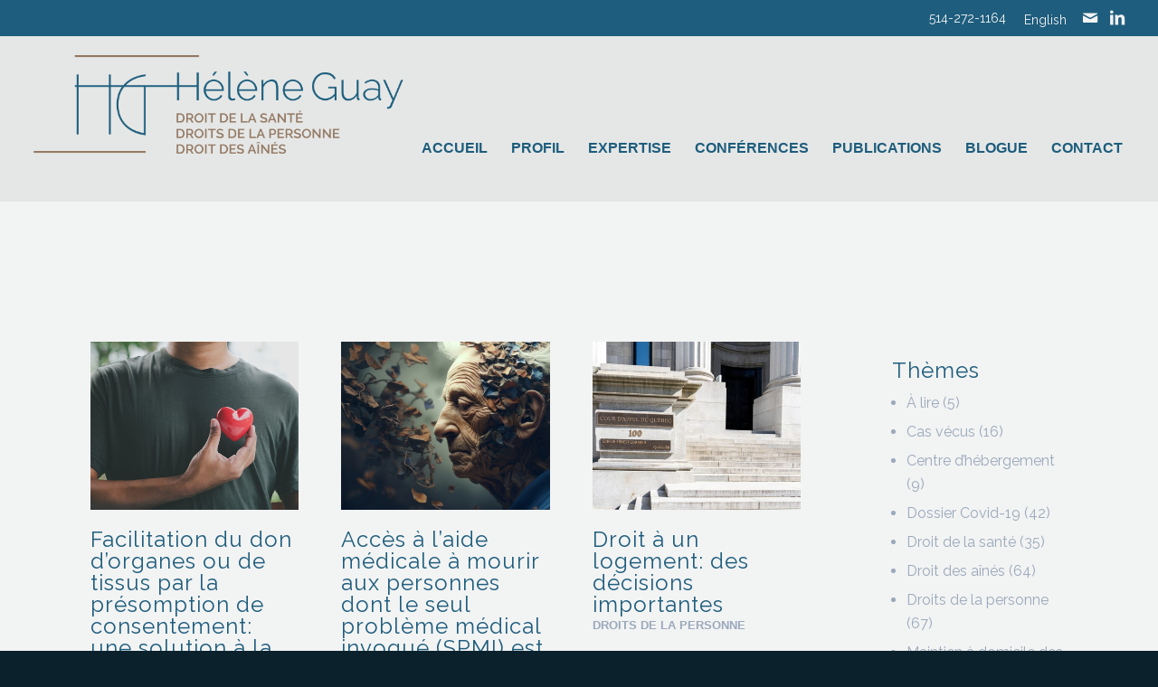

--- FILE ---
content_type: text/html; charset=UTF-8
request_url: https://heleneguay.com/blogue/page/3/
body_size: 20928
content:
<!DOCTYPE html>
<html lang="fr-FR" class="html_stretched responsive av-preloader-disabled av-default-lightbox  html_header_top html_logo_left html_main_nav_header html_menu_right html_custom html_header_sticky html_header_shrinking html_header_topbar_active html_mobile_menu_phone html_header_searchicon_disabled html_content_align_center html_header_unstick_top_disabled html_header_stretch html_minimal_header html_elegant-blog html_modern-blog html_av-overlay-side html_av-overlay-side-classic html_av-submenu-noclone html_entry_id_183 av-cookies-no-cookie-consent av-no-preview html_text_menu_active ">
<head>
	<!-- Global site tag (gtag.js) - Google Ads: 925359516 -->
<script async src="https://www.googletagmanager.com/gtag/js?id=AW-925359516"></script>
<script>
  window.dataLayer = window.dataLayer || [];
  function gtag(){dataLayer.push(arguments);}
  gtag('js', new Date());

  gtag('config', 'AW-925359516');
</script>

<meta charset="UTF-8" />


<!-- mobile setting -->
<meta name="viewport" content="width=device-width, initial-scale=1">

<!-- Scripts/CSS and wp_head hook -->
<meta name='robots' content='index, follow, max-image-preview:large, max-snippet:-1, max-video-preview:-1' />

	<!-- This site is optimized with the Yoast SEO plugin v26.6 - https://yoast.com/wordpress/plugins/seo/ -->
	<title>Blogue Droit des aînés, Dossier Covid-19, Droits de la personne</title>
	<meta name="description" content="Hélène Guay est l’auteure d&#039;un blogue sur les enjeux du droit de la santé, des droits de la personne et du droit des aînés." />
	<link rel="canonical" href="https://heleneguay.com/blogue/" />
	<meta property="og:locale" content="fr_FR" />
	<meta property="og:type" content="article" />
	<meta property="og:title" content="Blogue - Droit de la santé, Droits de la personne, Droit des aînés" />
	<meta property="og:description" content="Réflexions sur l’actualité de Me Hélène Guay, avocate." />
	<meta property="og:url" content="https://heleneguay.com/blogue/" />
	<meta property="og:site_name" content="Hélène Guay" />
	<meta property="article:modified_time" content="2025-06-18T18:53:00+00:00" />
	<meta property="og:image" content="https://heleneguay.com/wp-content/uploads/2022/07/HGuay_Blogue_LinkedIn.jpg" />
	<meta property="og:image:width" content="1200" />
	<meta property="og:image:height" content="630" />
	<meta property="og:image:type" content="image/jpeg" />
	<meta name="twitter:card" content="summary_large_image" />
	<meta name="twitter:title" content="Blogue - Droit de la santé, Droits de la personne, Droit des aînés" />
	<meta name="twitter:description" content="Blogue - Réflexions sur l’actualité de Me Hélène Guay, avocate." />
	<meta name="twitter:image" content="https://heleneguay.com/wp-content/uploads/2022/07/HGuay_Blogue_LinkedIn.jpg" />
	<meta name="twitter:label1" content="Durée de lecture estimée" />
	<meta name="twitter:data1" content="3 minutes" />
	<script type="application/ld+json" class="yoast-schema-graph">{"@context":"https://schema.org","@graph":[{"@type":"WebPage","@id":"https://heleneguay.com/blogue/","url":"https://heleneguay.com/blogue/","name":"Blogue Droit des aînés, Dossier Covid-19, Droits de la personne","isPartOf":{"@id":"https://heleneguay.com/#website"},"primaryImageOfPage":{"@id":"https://heleneguay.com/blogue/#primaryimage"},"image":{"@id":"https://heleneguay.com/blogue/#primaryimage"},"thumbnailUrl":"https://heleneguay.com/wp-content/uploads/2022/07/HGuay_Blogue_LinkedIn.jpg","datePublished":"2020-08-17T21:00:42+00:00","dateModified":"2025-06-18T18:53:00+00:00","description":"Hélène Guay est l’auteure d'un blogue sur les enjeux du droit de la santé, des droits de la personne et du droit des aînés.","inLanguage":"fr-FR","potentialAction":[{"@type":"ReadAction","target":["https://heleneguay.com/blogue/"]}]},{"@type":"ImageObject","inLanguage":"fr-FR","@id":"https://heleneguay.com/blogue/#primaryimage","url":"https://heleneguay.com/wp-content/uploads/2022/07/HGuay_Blogue_LinkedIn.jpg","contentUrl":"https://heleneguay.com/wp-content/uploads/2022/07/HGuay_Blogue_LinkedIn.jpg","width":1200,"height":630,"caption":"Blogue Me Hélène Guay, avocate"},{"@type":"WebSite","@id":"https://heleneguay.com/#website","url":"https://heleneguay.com/","name":"Hélène Guay","description":"Droit de la santé, Droits de la personne, Droit des aînés","potentialAction":[{"@type":"SearchAction","target":{"@type":"EntryPoint","urlTemplate":"https://heleneguay.com/?s={search_term_string}"},"query-input":{"@type":"PropertyValueSpecification","valueRequired":true,"valueName":"search_term_string"}}],"inLanguage":"fr-FR"},{"@type":"Person","@id":"https://heleneguay.com/#/schema/person/8450fbae07f71b238e850c6fc22ae2d1","name":"admin_c4com","sameAs":["https://heleneguay.com"],"url":"https://heleneguay.com/author/admin_c4com/"}]}</script>
	<!-- / Yoast SEO plugin. -->


<link rel='dns-prefetch' href='//www.googletagmanager.com' />
<link rel='dns-prefetch' href='//fonts.googleapis.com' />
<link rel='dns-prefetch' href='//pagead2.googlesyndication.com' />
<link rel="alternate" type="application/rss+xml" title="Hélène Guay &raquo; Flux" href="https://heleneguay.com/feed/" />
<link rel="alternate" type="application/rss+xml" title="Hélène Guay &raquo; Flux des commentaires" href="https://heleneguay.com/comments/feed/" />
<link rel="alternate" title="oEmbed (JSON)" type="application/json+oembed" href="https://heleneguay.com/wp-json/oembed/1.0/embed?url=https%3A%2F%2Fheleneguay.com%2Fblogue%2F" />
<link rel="alternate" title="oEmbed (XML)" type="text/xml+oembed" href="https://heleneguay.com/wp-json/oembed/1.0/embed?url=https%3A%2F%2Fheleneguay.com%2Fblogue%2F&#038;format=xml" />

<!-- google webfont font replacement -->

			<script type='text/javascript'>

				(function() {
					
					/*	check if webfonts are disabled by user setting via cookie - or user must opt in.	*/
					var html = document.getElementsByTagName('html')[0];
					var cookie_check = html.className.indexOf('av-cookies-needs-opt-in') >= 0 || html.className.indexOf('av-cookies-can-opt-out') >= 0;
					var allow_continue = true;
					var silent_accept_cookie = html.className.indexOf('av-cookies-user-silent-accept') >= 0;

					if( cookie_check && ! silent_accept_cookie )
					{
						if( ! document.cookie.match(/aviaCookieConsent/) || html.className.indexOf('av-cookies-session-refused') >= 0 )
						{
							allow_continue = false;
						}
						else
						{
							if( ! document.cookie.match(/aviaPrivacyRefuseCookiesHideBar/) )
							{
								allow_continue = false;
							}
							else if( ! document.cookie.match(/aviaPrivacyEssentialCookiesEnabled/) )
							{
								allow_continue = false;
							}
							else if( document.cookie.match(/aviaPrivacyGoogleWebfontsDisabled/) )
							{
								allow_continue = false;
							}
						}
					}
					
					if( allow_continue )
					{
						var f = document.createElement('link');
					
						f.type 	= 'text/css';
						f.rel 	= 'stylesheet';
						f.href 	= '//fonts.googleapis.com/css?family=Raleway';
						f.id 	= 'avia-google-webfont';

						document.getElementsByTagName('head')[0].appendChild(f);
					}
				})();
			
			</script>
			<style id='wp-img-auto-sizes-contain-inline-css' type='text/css'>
img:is([sizes=auto i],[sizes^="auto," i]){contain-intrinsic-size:3000px 1500px}
/*# sourceURL=wp-img-auto-sizes-contain-inline-css */
</style>
<link rel='stylesheet' id='avia-grid-css' href='https://heleneguay.com/wp-content/themes/enfold/css/grid.css' type='text/css' media='all' />
<link rel='stylesheet' id='avia-base-css' href='https://heleneguay.com/wp-content/themes/enfold/css/base.css' type='text/css' media='all' />
<link rel='stylesheet' id='avia-layout-css' href='https://heleneguay.com/wp-content/themes/enfold/css/layout.css' type='text/css' media='all' />
<link rel='stylesheet' id='avia-module-audioplayer-css' href='https://heleneguay.com/wp-content/themes/enfold/config-templatebuilder/avia-shortcodes/audio-player/audio-player.css' type='text/css' media='all' />
<link rel='stylesheet' id='avia-module-blog-css' href='https://heleneguay.com/wp-content/themes/enfold/config-templatebuilder/avia-shortcodes/blog/blog.css' type='text/css' media='all' />
<link rel='stylesheet' id='avia-module-postslider-css' href='https://heleneguay.com/wp-content/themes/enfold/config-templatebuilder/avia-shortcodes/postslider/postslider.css' type='text/css' media='all' />
<link rel='stylesheet' id='avia-module-button-css' href='https://heleneguay.com/wp-content/themes/enfold/config-templatebuilder/avia-shortcodes/buttons/buttons.css' type='text/css' media='all' />
<link rel='stylesheet' id='avia-module-buttonrow-css' href='https://heleneguay.com/wp-content/themes/enfold/config-templatebuilder/avia-shortcodes/buttonrow/buttonrow.css' type='text/css' media='all' />
<link rel='stylesheet' id='avia-module-button-fullwidth-css' href='https://heleneguay.com/wp-content/themes/enfold/config-templatebuilder/avia-shortcodes/buttons_fullwidth/buttons_fullwidth.css' type='text/css' media='all' />
<link rel='stylesheet' id='avia-module-catalogue-css' href='https://heleneguay.com/wp-content/themes/enfold/config-templatebuilder/avia-shortcodes/catalogue/catalogue.css' type='text/css' media='all' />
<link rel='stylesheet' id='avia-module-comments-css' href='https://heleneguay.com/wp-content/themes/enfold/config-templatebuilder/avia-shortcodes/comments/comments.css' type='text/css' media='all' />
<link rel='stylesheet' id='avia-module-contact-css' href='https://heleneguay.com/wp-content/themes/enfold/config-templatebuilder/avia-shortcodes/contact/contact.css' type='text/css' media='all' />
<link rel='stylesheet' id='avia-module-slideshow-css' href='https://heleneguay.com/wp-content/themes/enfold/config-templatebuilder/avia-shortcodes/slideshow/slideshow.css' type='text/css' media='all' />
<link rel='stylesheet' id='avia-module-slideshow-contentpartner-css' href='https://heleneguay.com/wp-content/themes/enfold/config-templatebuilder/avia-shortcodes/contentslider/contentslider.css' type='text/css' media='all' />
<link rel='stylesheet' id='avia-module-countdown-css' href='https://heleneguay.com/wp-content/themes/enfold/config-templatebuilder/avia-shortcodes/countdown/countdown.css' type='text/css' media='all' />
<link rel='stylesheet' id='avia-module-gallery-css' href='https://heleneguay.com/wp-content/themes/enfold/config-templatebuilder/avia-shortcodes/gallery/gallery.css' type='text/css' media='all' />
<link rel='stylesheet' id='avia-module-gallery-hor-css' href='https://heleneguay.com/wp-content/themes/enfold/config-templatebuilder/avia-shortcodes/gallery_horizontal/gallery_horizontal.css' type='text/css' media='all' />
<link rel='stylesheet' id='avia-module-maps-css' href='https://heleneguay.com/wp-content/themes/enfold/config-templatebuilder/avia-shortcodes/google_maps/google_maps.css' type='text/css' media='all' />
<link rel='stylesheet' id='avia-module-gridrow-css' href='https://heleneguay.com/wp-content/themes/enfold/config-templatebuilder/avia-shortcodes/grid_row/grid_row.css' type='text/css' media='all' />
<link rel='stylesheet' id='avia-module-heading-css' href='https://heleneguay.com/wp-content/themes/enfold/config-templatebuilder/avia-shortcodes/heading/heading.css' type='text/css' media='all' />
<link rel='stylesheet' id='avia-module-rotator-css' href='https://heleneguay.com/wp-content/themes/enfold/config-templatebuilder/avia-shortcodes/headline_rotator/headline_rotator.css' type='text/css' media='all' />
<link rel='stylesheet' id='avia-module-hr-css' href='https://heleneguay.com/wp-content/themes/enfold/config-templatebuilder/avia-shortcodes/hr/hr.css' type='text/css' media='all' />
<link rel='stylesheet' id='avia-module-icon-css' href='https://heleneguay.com/wp-content/themes/enfold/config-templatebuilder/avia-shortcodes/icon/icon.css' type='text/css' media='all' />
<link rel='stylesheet' id='avia-module-iconbox-css' href='https://heleneguay.com/wp-content/themes/enfold/config-templatebuilder/avia-shortcodes/iconbox/iconbox.css' type='text/css' media='all' />
<link rel='stylesheet' id='avia-module-icongrid-css' href='https://heleneguay.com/wp-content/themes/enfold/config-templatebuilder/avia-shortcodes/icongrid/icongrid.css' type='text/css' media='all' />
<link rel='stylesheet' id='avia-module-iconlist-css' href='https://heleneguay.com/wp-content/themes/enfold/config-templatebuilder/avia-shortcodes/iconlist/iconlist.css' type='text/css' media='all' />
<link rel='stylesheet' id='avia-module-image-css' href='https://heleneguay.com/wp-content/themes/enfold/config-templatebuilder/avia-shortcodes/image/image.css' type='text/css' media='all' />
<link rel='stylesheet' id='avia-module-hotspot-css' href='https://heleneguay.com/wp-content/themes/enfold/config-templatebuilder/avia-shortcodes/image_hotspots/image_hotspots.css' type='text/css' media='all' />
<link rel='stylesheet' id='avia-module-magazine-css' href='https://heleneguay.com/wp-content/themes/enfold/config-templatebuilder/avia-shortcodes/magazine/magazine.css' type='text/css' media='all' />
<link rel='stylesheet' id='avia-module-masonry-css' href='https://heleneguay.com/wp-content/themes/enfold/config-templatebuilder/avia-shortcodes/masonry_entries/masonry_entries.css' type='text/css' media='all' />
<link rel='stylesheet' id='avia-siteloader-css' href='https://heleneguay.com/wp-content/themes/enfold/css/avia-snippet-site-preloader.css' type='text/css' media='all' />
<link rel='stylesheet' id='avia-module-menu-css' href='https://heleneguay.com/wp-content/themes/enfold/config-templatebuilder/avia-shortcodes/menu/menu.css' type='text/css' media='all' />
<link rel='stylesheet' id='avia-modfule-notification-css' href='https://heleneguay.com/wp-content/themes/enfold/config-templatebuilder/avia-shortcodes/notification/notification.css' type='text/css' media='all' />
<link rel='stylesheet' id='avia-module-numbers-css' href='https://heleneguay.com/wp-content/themes/enfold/config-templatebuilder/avia-shortcodes/numbers/numbers.css' type='text/css' media='all' />
<link rel='stylesheet' id='avia-module-portfolio-css' href='https://heleneguay.com/wp-content/themes/enfold/config-templatebuilder/avia-shortcodes/portfolio/portfolio.css' type='text/css' media='all' />
<link rel='stylesheet' id='avia-module-progress-bar-css' href='https://heleneguay.com/wp-content/themes/enfold/config-templatebuilder/avia-shortcodes/progressbar/progressbar.css' type='text/css' media='all' />
<link rel='stylesheet' id='avia-module-promobox-css' href='https://heleneguay.com/wp-content/themes/enfold/config-templatebuilder/avia-shortcodes/promobox/promobox.css' type='text/css' media='all' />
<link rel='stylesheet' id='avia-sc-search-css' href='https://heleneguay.com/wp-content/themes/enfold/config-templatebuilder/avia-shortcodes/search/search.css' type='text/css' media='all' />
<link rel='stylesheet' id='avia-module-slideshow-accordion-css' href='https://heleneguay.com/wp-content/themes/enfold/config-templatebuilder/avia-shortcodes/slideshow_accordion/slideshow_accordion.css' type='text/css' media='all' />
<link rel='stylesheet' id='avia-module-slideshow-feature-image-css' href='https://heleneguay.com/wp-content/themes/enfold/config-templatebuilder/avia-shortcodes/slideshow_feature_image/slideshow_feature_image.css' type='text/css' media='all' />
<link rel='stylesheet' id='avia-module-slideshow-fullsize-css' href='https://heleneguay.com/wp-content/themes/enfold/config-templatebuilder/avia-shortcodes/slideshow_fullsize/slideshow_fullsize.css' type='text/css' media='all' />
<link rel='stylesheet' id='avia-module-slideshow-fullscreen-css' href='https://heleneguay.com/wp-content/themes/enfold/config-templatebuilder/avia-shortcodes/slideshow_fullscreen/slideshow_fullscreen.css' type='text/css' media='all' />
<link rel='stylesheet' id='avia-module-slideshow-ls-css' href='https://heleneguay.com/wp-content/themes/enfold/config-templatebuilder/avia-shortcodes/slideshow_layerslider/slideshow_layerslider.css' type='text/css' media='all' />
<link rel='stylesheet' id='avia-module-social-css' href='https://heleneguay.com/wp-content/themes/enfold/config-templatebuilder/avia-shortcodes/social_share/social_share.css' type='text/css' media='all' />
<link rel='stylesheet' id='avia-module-tabsection-css' href='https://heleneguay.com/wp-content/themes/enfold/config-templatebuilder/avia-shortcodes/tab_section/tab_section.css' type='text/css' media='all' />
<link rel='stylesheet' id='avia-module-table-css' href='https://heleneguay.com/wp-content/themes/enfold/config-templatebuilder/avia-shortcodes/table/table.css' type='text/css' media='all' />
<link rel='stylesheet' id='avia-module-tabs-css' href='https://heleneguay.com/wp-content/themes/enfold/config-templatebuilder/avia-shortcodes/tabs/tabs.css' type='text/css' media='all' />
<link rel='stylesheet' id='avia-module-team-css' href='https://heleneguay.com/wp-content/themes/enfold/config-templatebuilder/avia-shortcodes/team/team.css' type='text/css' media='all' />
<link rel='stylesheet' id='avia-module-testimonials-css' href='https://heleneguay.com/wp-content/themes/enfold/config-templatebuilder/avia-shortcodes/testimonials/testimonials.css' type='text/css' media='all' />
<link rel='stylesheet' id='avia-module-timeline-css' href='https://heleneguay.com/wp-content/themes/enfold/config-templatebuilder/avia-shortcodes/timeline/timeline.css' type='text/css' media='all' />
<link rel='stylesheet' id='avia-module-toggles-css' href='https://heleneguay.com/wp-content/themes/enfold/config-templatebuilder/avia-shortcodes/toggles/toggles.css' type='text/css' media='all' />
<link rel='stylesheet' id='avia-module-video-css' href='https://heleneguay.com/wp-content/themes/enfold/config-templatebuilder/avia-shortcodes/video/video.css' type='text/css' media='all' />
<link rel='stylesheet' id='mec-select2-style-css' href='https://heleneguay.com/wp-content/plugins/modern-events-calendar/assets/packages/select2/select2.min.css' type='text/css' media='all' />
<link rel='stylesheet' id='mec-font-icons-css' href='https://heleneguay.com/wp-content/plugins/modern-events-calendar/assets/css/iconfonts.css' type='text/css' media='all' />
<link rel='stylesheet' id='mec-frontend-style-css' href='https://heleneguay.com/wp-content/plugins/modern-events-calendar/assets/css/frontend.min.css' type='text/css' media='all' />
<link rel='stylesheet' id='mec-tooltip-style-css' href='https://heleneguay.com/wp-content/plugins/modern-events-calendar/assets/packages/tooltip/tooltip.css' type='text/css' media='all' />
<link rel='stylesheet' id='mec-tooltip-shadow-style-css' href='https://heleneguay.com/wp-content/plugins/modern-events-calendar/assets/packages/tooltip/tooltipster-sideTip-shadow.min.css' type='text/css' media='all' />
<link rel='stylesheet' id='featherlight-css' href='https://heleneguay.com/wp-content/plugins/modern-events-calendar/assets/packages/featherlight/featherlight.css' type='text/css' media='all' />
<link rel='stylesheet' id='mec-custom-google-font-css' href='https://fonts.googleapis.com/css?family=Raleway%3A100%2C+100italic%2C+200%2C+200italic%2C+300%2C+300italic%2C+regular%2C+italic%2C+500%2C+500italic%2C+600%2C+600italic%2C+700%2C+700italic%2C+800%2C+800italic%2C+900%2C+900italic%2C+%7CRaleway%3A900italic%2C+900italic%2C+900italic%2C+900italic%2C+900italic%2C+900italic%2C+900italic%2C+900italic%2C+900italic%2C+900italic%2C+900italic%2C+900italic%2C+900italic%2C+900italic%2C+900italic%2C+900italic%2C+900italic%2C+900italic%2C+&#038;subset=latin%2Clatin-ext&#038;ver=7.29.0.1769342638' type='text/css' media='all' />
<link rel='stylesheet' id='mec-lity-style-css' href='https://heleneguay.com/wp-content/plugins/modern-events-calendar/assets/packages/lity/lity.min.css' type='text/css' media='all' />
<link rel='stylesheet' id='mec-general-calendar-style-css' href='https://heleneguay.com/wp-content/plugins/modern-events-calendar/assets/css/mec-general-calendar.css' type='text/css' media='all' />
<link rel='stylesheet' id='wp-block-library-css' href='https://heleneguay.com/wp-includes/css/dist/block-library/style.min.css' type='text/css' media='all' />
<style id='global-styles-inline-css' type='text/css'>
:root{--wp--preset--aspect-ratio--square: 1;--wp--preset--aspect-ratio--4-3: 4/3;--wp--preset--aspect-ratio--3-4: 3/4;--wp--preset--aspect-ratio--3-2: 3/2;--wp--preset--aspect-ratio--2-3: 2/3;--wp--preset--aspect-ratio--16-9: 16/9;--wp--preset--aspect-ratio--9-16: 9/16;--wp--preset--color--black: #000000;--wp--preset--color--cyan-bluish-gray: #abb8c3;--wp--preset--color--white: #ffffff;--wp--preset--color--pale-pink: #f78da7;--wp--preset--color--vivid-red: #cf2e2e;--wp--preset--color--luminous-vivid-orange: #ff6900;--wp--preset--color--luminous-vivid-amber: #fcb900;--wp--preset--color--light-green-cyan: #7bdcb5;--wp--preset--color--vivid-green-cyan: #00d084;--wp--preset--color--pale-cyan-blue: #8ed1fc;--wp--preset--color--vivid-cyan-blue: #0693e3;--wp--preset--color--vivid-purple: #9b51e0;--wp--preset--gradient--vivid-cyan-blue-to-vivid-purple: linear-gradient(135deg,rgb(6,147,227) 0%,rgb(155,81,224) 100%);--wp--preset--gradient--light-green-cyan-to-vivid-green-cyan: linear-gradient(135deg,rgb(122,220,180) 0%,rgb(0,208,130) 100%);--wp--preset--gradient--luminous-vivid-amber-to-luminous-vivid-orange: linear-gradient(135deg,rgb(252,185,0) 0%,rgb(255,105,0) 100%);--wp--preset--gradient--luminous-vivid-orange-to-vivid-red: linear-gradient(135deg,rgb(255,105,0) 0%,rgb(207,46,46) 100%);--wp--preset--gradient--very-light-gray-to-cyan-bluish-gray: linear-gradient(135deg,rgb(238,238,238) 0%,rgb(169,184,195) 100%);--wp--preset--gradient--cool-to-warm-spectrum: linear-gradient(135deg,rgb(74,234,220) 0%,rgb(151,120,209) 20%,rgb(207,42,186) 40%,rgb(238,44,130) 60%,rgb(251,105,98) 80%,rgb(254,248,76) 100%);--wp--preset--gradient--blush-light-purple: linear-gradient(135deg,rgb(255,206,236) 0%,rgb(152,150,240) 100%);--wp--preset--gradient--blush-bordeaux: linear-gradient(135deg,rgb(254,205,165) 0%,rgb(254,45,45) 50%,rgb(107,0,62) 100%);--wp--preset--gradient--luminous-dusk: linear-gradient(135deg,rgb(255,203,112) 0%,rgb(199,81,192) 50%,rgb(65,88,208) 100%);--wp--preset--gradient--pale-ocean: linear-gradient(135deg,rgb(255,245,203) 0%,rgb(182,227,212) 50%,rgb(51,167,181) 100%);--wp--preset--gradient--electric-grass: linear-gradient(135deg,rgb(202,248,128) 0%,rgb(113,206,126) 100%);--wp--preset--gradient--midnight: linear-gradient(135deg,rgb(2,3,129) 0%,rgb(40,116,252) 100%);--wp--preset--font-size--small: 13px;--wp--preset--font-size--medium: 20px;--wp--preset--font-size--large: 36px;--wp--preset--font-size--x-large: 42px;--wp--preset--spacing--20: 0.44rem;--wp--preset--spacing--30: 0.67rem;--wp--preset--spacing--40: 1rem;--wp--preset--spacing--50: 1.5rem;--wp--preset--spacing--60: 2.25rem;--wp--preset--spacing--70: 3.38rem;--wp--preset--spacing--80: 5.06rem;--wp--preset--shadow--natural: 6px 6px 9px rgba(0, 0, 0, 0.2);--wp--preset--shadow--deep: 12px 12px 50px rgba(0, 0, 0, 0.4);--wp--preset--shadow--sharp: 6px 6px 0px rgba(0, 0, 0, 0.2);--wp--preset--shadow--outlined: 6px 6px 0px -3px rgb(255, 255, 255), 6px 6px rgb(0, 0, 0);--wp--preset--shadow--crisp: 6px 6px 0px rgb(0, 0, 0);}:where(.is-layout-flex){gap: 0.5em;}:where(.is-layout-grid){gap: 0.5em;}body .is-layout-flex{display: flex;}.is-layout-flex{flex-wrap: wrap;align-items: center;}.is-layout-flex > :is(*, div){margin: 0;}body .is-layout-grid{display: grid;}.is-layout-grid > :is(*, div){margin: 0;}:where(.wp-block-columns.is-layout-flex){gap: 2em;}:where(.wp-block-columns.is-layout-grid){gap: 2em;}:where(.wp-block-post-template.is-layout-flex){gap: 1.25em;}:where(.wp-block-post-template.is-layout-grid){gap: 1.25em;}.has-black-color{color: var(--wp--preset--color--black) !important;}.has-cyan-bluish-gray-color{color: var(--wp--preset--color--cyan-bluish-gray) !important;}.has-white-color{color: var(--wp--preset--color--white) !important;}.has-pale-pink-color{color: var(--wp--preset--color--pale-pink) !important;}.has-vivid-red-color{color: var(--wp--preset--color--vivid-red) !important;}.has-luminous-vivid-orange-color{color: var(--wp--preset--color--luminous-vivid-orange) !important;}.has-luminous-vivid-amber-color{color: var(--wp--preset--color--luminous-vivid-amber) !important;}.has-light-green-cyan-color{color: var(--wp--preset--color--light-green-cyan) !important;}.has-vivid-green-cyan-color{color: var(--wp--preset--color--vivid-green-cyan) !important;}.has-pale-cyan-blue-color{color: var(--wp--preset--color--pale-cyan-blue) !important;}.has-vivid-cyan-blue-color{color: var(--wp--preset--color--vivid-cyan-blue) !important;}.has-vivid-purple-color{color: var(--wp--preset--color--vivid-purple) !important;}.has-black-background-color{background-color: var(--wp--preset--color--black) !important;}.has-cyan-bluish-gray-background-color{background-color: var(--wp--preset--color--cyan-bluish-gray) !important;}.has-white-background-color{background-color: var(--wp--preset--color--white) !important;}.has-pale-pink-background-color{background-color: var(--wp--preset--color--pale-pink) !important;}.has-vivid-red-background-color{background-color: var(--wp--preset--color--vivid-red) !important;}.has-luminous-vivid-orange-background-color{background-color: var(--wp--preset--color--luminous-vivid-orange) !important;}.has-luminous-vivid-amber-background-color{background-color: var(--wp--preset--color--luminous-vivid-amber) !important;}.has-light-green-cyan-background-color{background-color: var(--wp--preset--color--light-green-cyan) !important;}.has-vivid-green-cyan-background-color{background-color: var(--wp--preset--color--vivid-green-cyan) !important;}.has-pale-cyan-blue-background-color{background-color: var(--wp--preset--color--pale-cyan-blue) !important;}.has-vivid-cyan-blue-background-color{background-color: var(--wp--preset--color--vivid-cyan-blue) !important;}.has-vivid-purple-background-color{background-color: var(--wp--preset--color--vivid-purple) !important;}.has-black-border-color{border-color: var(--wp--preset--color--black) !important;}.has-cyan-bluish-gray-border-color{border-color: var(--wp--preset--color--cyan-bluish-gray) !important;}.has-white-border-color{border-color: var(--wp--preset--color--white) !important;}.has-pale-pink-border-color{border-color: var(--wp--preset--color--pale-pink) !important;}.has-vivid-red-border-color{border-color: var(--wp--preset--color--vivid-red) !important;}.has-luminous-vivid-orange-border-color{border-color: var(--wp--preset--color--luminous-vivid-orange) !important;}.has-luminous-vivid-amber-border-color{border-color: var(--wp--preset--color--luminous-vivid-amber) !important;}.has-light-green-cyan-border-color{border-color: var(--wp--preset--color--light-green-cyan) !important;}.has-vivid-green-cyan-border-color{border-color: var(--wp--preset--color--vivid-green-cyan) !important;}.has-pale-cyan-blue-border-color{border-color: var(--wp--preset--color--pale-cyan-blue) !important;}.has-vivid-cyan-blue-border-color{border-color: var(--wp--preset--color--vivid-cyan-blue) !important;}.has-vivid-purple-border-color{border-color: var(--wp--preset--color--vivid-purple) !important;}.has-vivid-cyan-blue-to-vivid-purple-gradient-background{background: var(--wp--preset--gradient--vivid-cyan-blue-to-vivid-purple) !important;}.has-light-green-cyan-to-vivid-green-cyan-gradient-background{background: var(--wp--preset--gradient--light-green-cyan-to-vivid-green-cyan) !important;}.has-luminous-vivid-amber-to-luminous-vivid-orange-gradient-background{background: var(--wp--preset--gradient--luminous-vivid-amber-to-luminous-vivid-orange) !important;}.has-luminous-vivid-orange-to-vivid-red-gradient-background{background: var(--wp--preset--gradient--luminous-vivid-orange-to-vivid-red) !important;}.has-very-light-gray-to-cyan-bluish-gray-gradient-background{background: var(--wp--preset--gradient--very-light-gray-to-cyan-bluish-gray) !important;}.has-cool-to-warm-spectrum-gradient-background{background: var(--wp--preset--gradient--cool-to-warm-spectrum) !important;}.has-blush-light-purple-gradient-background{background: var(--wp--preset--gradient--blush-light-purple) !important;}.has-blush-bordeaux-gradient-background{background: var(--wp--preset--gradient--blush-bordeaux) !important;}.has-luminous-dusk-gradient-background{background: var(--wp--preset--gradient--luminous-dusk) !important;}.has-pale-ocean-gradient-background{background: var(--wp--preset--gradient--pale-ocean) !important;}.has-electric-grass-gradient-background{background: var(--wp--preset--gradient--electric-grass) !important;}.has-midnight-gradient-background{background: var(--wp--preset--gradient--midnight) !important;}.has-small-font-size{font-size: var(--wp--preset--font-size--small) !important;}.has-medium-font-size{font-size: var(--wp--preset--font-size--medium) !important;}.has-large-font-size{font-size: var(--wp--preset--font-size--large) !important;}.has-x-large-font-size{font-size: var(--wp--preset--font-size--x-large) !important;}
/*# sourceURL=global-styles-inline-css */
</style>

<style id='classic-theme-styles-inline-css' type='text/css'>
/*! This file is auto-generated */
.wp-block-button__link{color:#fff;background-color:#32373c;border-radius:9999px;box-shadow:none;text-decoration:none;padding:calc(.667em + 2px) calc(1.333em + 2px);font-size:1.125em}.wp-block-file__button{background:#32373c;color:#fff;text-decoration:none}
/*# sourceURL=/wp-includes/css/classic-themes.min.css */
</style>
<link rel='stylesheet' id='wpml-legacy-horizontal-list-0-css' href='https://heleneguay.com/wp-content/plugins/sitepress-multilingual-cms/templates/language-switchers/legacy-list-horizontal/style.min.css' type='text/css' media='all' />
<link rel='stylesheet' id='wpml-menu-item-0-css' href='https://heleneguay.com/wp-content/plugins/sitepress-multilingual-cms/templates/language-switchers/menu-item/style.min.css' type='text/css' media='all' />
<link rel='stylesheet' id='avia-wpml-css' href='https://heleneguay.com/wp-content/themes/enfold/config-wpml/wpml-mod.css' type='text/css' media='all' />
<link rel='stylesheet' id='avia-scs-css' href='https://heleneguay.com/wp-content/themes/enfold/css/shortcodes.css' type='text/css' media='all' />
<link rel='stylesheet' id='avia-popup-css-css' href='https://heleneguay.com/wp-content/themes/enfold/js/aviapopup/magnific-popup.css' type='text/css' media='screen' />
<link rel='stylesheet' id='avia-lightbox-css' href='https://heleneguay.com/wp-content/themes/enfold/css/avia-snippet-lightbox.css' type='text/css' media='screen' />
<link rel='stylesheet' id='avia-widget-css-css' href='https://heleneguay.com/wp-content/themes/enfold/css/avia-snippet-widget.css' type='text/css' media='screen' />
<link rel='stylesheet' id='mediaelement-css' href='https://heleneguay.com/wp-includes/js/mediaelement/mediaelementplayer-legacy.min.css' type='text/css' media='all' />
<link rel='stylesheet' id='wp-mediaelement-css' href='https://heleneguay.com/wp-includes/js/mediaelement/wp-mediaelement.min.css' type='text/css' media='all' />
<link rel='stylesheet' id='avia-dynamic-css' href='https://heleneguay.com/wp-content/uploads/dynamic_avia/enfold_child.css' type='text/css' media='all' />
<link rel='stylesheet' id='avia-custom-css' href='https://heleneguay.com/wp-content/themes/enfold/css/custom.css' type='text/css' media='all' />
<link rel='stylesheet' id='avia-style-css' href='https://heleneguay.com/wp-content/themes/enfold-child/style.css' type='text/css' media='all' />
<script type="text/javascript" src="https://heleneguay.com/wp-includes/js/jquery/jquery.min.js" id="jquery-core-js"></script>
<script type="text/javascript" src="https://heleneguay.com/wp-includes/js/jquery/jquery-migrate.min.js" id="jquery-migrate-js"></script>
<script type="text/javascript" id="wpml-cookie-js-extra">
/* <![CDATA[ */
var wpml_cookies = {"wp-wpml_current_language":{"value":"fr","expires":1,"path":"/"}};
var wpml_cookies = {"wp-wpml_current_language":{"value":"fr","expires":1,"path":"/"}};
//# sourceURL=wpml-cookie-js-extra
/* ]]> */
</script>
<script type="text/javascript" src="https://heleneguay.com/wp-content/plugins/sitepress-multilingual-cms/res/js/cookies/language-cookie.js" id="wpml-cookie-js" defer="defer" data-wp-strategy="defer"></script>
<script type="text/javascript" src="https://heleneguay.com/wp-content/themes/enfold/config-wpml/wpml-mod.js" id="avia-wpml-script-js"></script>
<script type="text/javascript" src="https://heleneguay.com/wp-content/themes/enfold/js/avia-compat.js" id="avia-compat-js"></script>

<!-- Extrait de code de la balise Google (gtag.js) ajouté par Site Kit -->
<!-- Extrait Google Analytics ajouté par Site Kit -->
<script type="text/javascript" src="https://www.googletagmanager.com/gtag/js?id=G-VK0V68X1S0" id="google_gtagjs-js" async></script>
<script type="text/javascript" id="google_gtagjs-js-after">
/* <![CDATA[ */
window.dataLayer = window.dataLayer || [];function gtag(){dataLayer.push(arguments);}
gtag("set","linker",{"domains":["heleneguay.com"]});
gtag("js", new Date());
gtag("set", "developer_id.dZTNiMT", true);
gtag("config", "G-VK0V68X1S0");
//# sourceURL=google_gtagjs-js-after
/* ]]> */
</script>
<link rel="https://api.w.org/" href="https://heleneguay.com/wp-json/" /><link rel="alternate" title="JSON" type="application/json" href="https://heleneguay.com/wp-json/wp/v2/pages/183" /><link rel="EditURI" type="application/rsd+xml" title="RSD" href="https://heleneguay.com/xmlrpc.php?rsd" />
<meta name="generator" content="WordPress 6.9" />
<link rel='shortlink' href='https://heleneguay.com/?p=183' />
<meta name="generator" content="WPML ver:4.8.6 stt:1,4;" />
<meta name="generator" content="Site Kit by Google 1.168.0" /><link rel="profile" href="http://gmpg.org/xfn/11" />
<link rel="alternate" type="application/rss+xml" title="Hélène Guay RSS2 Feed" href="https://heleneguay.com/feed/" />
<link rel="pingback" href="https://heleneguay.com/xmlrpc.php" />

<style type='text/css' media='screen'>
 #top #header_main > .container, #top #header_main > .container .main_menu  .av-main-nav > li > a, #top #header_main #menu-item-shop .cart_dropdown_link{ height:160px; line-height: 160px; }
 .html_top_nav_header .av-logo-container{ height:160px;  }
 .html_header_top.html_header_sticky #top #wrap_all #main{ padding-top:188px; } 
</style>
<!--[if lt IE 9]><script src="https://heleneguay.com/wp-content/themes/enfold/js/html5shiv.js"></script><![endif]-->
<link rel="icon" href="https://heleneguay.com/wp-content/uploads/2021/01/favicon.jpg" type="image/x-icon">

<!-- Balises Meta Google AdSense ajoutées par Site Kit -->
<meta name="google-adsense-platform-account" content="ca-host-pub-2644536267352236">
<meta name="google-adsense-platform-domain" content="sitekit.withgoogle.com">
<!-- Fin des balises Meta End Google AdSense ajoutées par Site Kit -->

<!-- Extrait Google Tag Manager ajouté par Site Kit -->
<script type="text/javascript">
/* <![CDATA[ */

			( function( w, d, s, l, i ) {
				w[l] = w[l] || [];
				w[l].push( {'gtm.start': new Date().getTime(), event: 'gtm.js'} );
				var f = d.getElementsByTagName( s )[0],
					j = d.createElement( s ), dl = l != 'dataLayer' ? '&l=' + l : '';
				j.async = true;
				j.src = 'https://www.googletagmanager.com/gtm.js?id=' + i + dl;
				f.parentNode.insertBefore( j, f );
			} )( window, document, 'script', 'dataLayer', 'GTM-PCB2ZC7N' );
			
/* ]]> */
</script>

<!-- End Google Tag Manager snippet added by Site Kit -->

<!-- Extrait Google AdSense ajouté par Site Kit -->
<script type="text/javascript" async="async" src="https://pagead2.googlesyndication.com/pagead/js/adsbygoogle.js?client=ca-pub-6140081718761787&amp;host=ca-host-pub-2644536267352236" crossorigin="anonymous"></script>

<!-- End Google AdSense snippet added by Site Kit -->

<!-- To speed up the rendering and to display the site as fast as possible to the user we include some styles and scripts for above the fold content inline -->
<script type="text/javascript">'use strict';var avia_is_mobile=!1;if(/Android|webOS|iPhone|iPad|iPod|BlackBerry|IEMobile|Opera Mini/i.test(navigator.userAgent)&&'ontouchstart' in document.documentElement){avia_is_mobile=!0;document.documentElement.className+=' avia_mobile '}
else{document.documentElement.className+=' avia_desktop '};document.documentElement.className+=' js_active ';(function(){var e=['-webkit-','-moz-','-ms-',''],n='';for(var t in e){if(e[t]+'transform' in document.documentElement.style){document.documentElement.className+=' avia_transform ';n=e[t]+'transform'};if(e[t]+'perspective' in document.documentElement.style)document.documentElement.className+=' avia_transform3d '};if(typeof document.getElementsByClassName=='function'&&typeof document.documentElement.getBoundingClientRect=='function'&&avia_is_mobile==!1){if(n&&window.innerHeight>0){setTimeout(function(){var e=0,o={},a=0,t=document.getElementsByClassName('av-parallax'),i=window.pageYOffset||document.documentElement.scrollTop;for(e=0;e<t.length;e++){t[e].style.top='0px';o=t[e].getBoundingClientRect();a=Math.ceil((window.innerHeight+i-o.top)*0.3);t[e].style[n]='translate(0px, '+a+'px)';t[e].style.top='auto';t[e].className+=' enabled-parallax '}},50)}}})();</script><link rel="icon" href="https://heleneguay.com/wp-content/uploads/2021/01/cropped-favicon-32x32.jpg" sizes="32x32" />
<link rel="icon" href="https://heleneguay.com/wp-content/uploads/2021/01/cropped-favicon-192x192.jpg" sizes="192x192" />
<link rel="apple-touch-icon" href="https://heleneguay.com/wp-content/uploads/2021/01/cropped-favicon-180x180.jpg" />
<meta name="msapplication-TileImage" content="https://heleneguay.com/wp-content/uploads/2021/01/cropped-favicon-270x270.jpg" />
<style type='text/css'>
@font-face {font-family: 'entypo-fontello'; font-weight: normal; font-style: normal; font-display: auto;
src: url('https://heleneguay.com/wp-content/themes/enfold/config-templatebuilder/avia-template-builder/assets/fonts/entypo-fontello.woff2') format('woff2'),
url('https://heleneguay.com/wp-content/themes/enfold/config-templatebuilder/avia-template-builder/assets/fonts/entypo-fontello.woff') format('woff'),
url('https://heleneguay.com/wp-content/themes/enfold/config-templatebuilder/avia-template-builder/assets/fonts/entypo-fontello.ttf') format('truetype'), 
url('https://heleneguay.com/wp-content/themes/enfold/config-templatebuilder/avia-template-builder/assets/fonts/entypo-fontello.svg#entypo-fontello') format('svg'),
url('https://heleneguay.com/wp-content/themes/enfold/config-templatebuilder/avia-template-builder/assets/fonts/entypo-fontello.eot'),
url('https://heleneguay.com/wp-content/themes/enfold/config-templatebuilder/avia-template-builder/assets/fonts/entypo-fontello.eot?#iefix') format('embedded-opentype');
} #top .avia-font-entypo-fontello, body .avia-font-entypo-fontello, html body [data-av_iconfont='entypo-fontello']:before{ font-family: 'entypo-fontello'; }
</style>

<!--
Debugging Info for Theme support: 

Theme: Enfold
Version: 4.7.6
Installed: enfold
AviaFramework Version: 5.0
AviaBuilder Version: 4.7.1.1
aviaElementManager Version: 1.0.1
- - - - - - - - - - -
ChildTheme: Enfold Child
ChildTheme Version: 1.0
ChildTheme Installed: enfold

ML:1024-PU:45-PLA:15
WP:6.9
Compress: CSS:disabled - JS:disabled
Updates: enabled - token has changed and not verified
PLAu:15
--><style>:root,::before,::after{--mec-heading-font-family: 'Raleway';--mec-paragraph-font-family: 'Raleway';--mec-color-skin: #1c5372;--mec-color-skin-rgba-1: rgba(28,83,114,.25);--mec-color-skin-rgba-2: rgba(28,83,114,.5);--mec-color-skin-rgba-3: rgba(28,83,114,.75);--mec-color-skin-rgba-4: rgba(28,83,114,.11);--mec-primary-border-radius: ;--mec-secondary-border-radius: ;--mec-container-normal-width: 1196px;--mec-container-large-width: 1690px;--mec-content-color: #1c5372;--mec-fes-main-color: #40d9f1;--mec-fes-main-color-rgba-1: rgba(64, 217, 241, 0.12);--mec-fes-main-color-rgba-2: rgba(64, 217, 241, 0.23);--mec-fes-main-color-rgba-3: rgba(64, 217, 241, 0.03);--mec-fes-main-color-rgba-4: rgba(64, 217, 241, 0.3);--mec-fes-main-color-rgba-5: rgb(64 217 241 / 7%);--mec-fes-main-color-rgba-6: rgba(64, 217, 241, 0.2);</style><style>.mec-event-grid-minimal .mec-event-detail .mec-event-loc-place {
    color: #1e5d7d!important;

}

.mec-color, .mec-color-before :before, .mec-color-hover:hover, .mec-wrap .mec-color, .mec-wrap .mec-color-before :before, .mec-wrap .mec-color-hover:hover {
    color: #1e5d7d!important;
}

.mec-event-grid-minimal .mec-event-date {
    background-color: rgba(255, 255, 255, 0.3); }

li.mec-organizer-item {
    margin:0px!important; 
}

element.style {
}
.mec-wrap .mec-event-article .mec-color-hover {
    box-shadow: none!important;
    border: none!important;
}

.main_color a {
    line-height:1!important;
}

.mec-sl-user, .mec-sl-location-pin, .mec-sl-wallet, .mec-sl-sitemap {
    display:none!important;
}


.mec-bg-color, .mec-bg-color-hover:hover, .mec-wrap .mec-bg-color, .mec-wrap .mec-bg-color-hover:hover { 
background-color: #1e5d7d!important; 
border-color: #1e5d7d!important;  
}

.mec-event-grid-minimal .mec-event-detail, .mec-event-grid-minimal .mec-time-details { 
color: #1e5d7d!important;  
}

.mec-single-event .mec-event-meta h6 {
text-transform: none;
color: #1e5d7d!important;
font-weight:500!important;
}

.mec-wrap .col-md-8 {
    width: 50%!important;
}

.mec-single-event .mec-event-content {
    padding-top:20px!important;
    padding-bottom:0px!important;
}

.mec-event-grid-minimal .mec-event-detail .mec-shortcode-organizers { 
font-weight:500!important;
}

.mec-single-modal.mec-single-modern .mec-single-event-bar>div h3 { 
color: #1e5d7d!important;  
font-weight:500!important;
}

.mec-single-event-bar { 
color: #1e5d7d;  
font-weight:500;
}

.mec-start-date-label { 
color: #1e5d7d!important;  
font-size: 16px!important;
}

.mec-events-abbr { 
color: #1e5d7d!important;  
font-weight:500!important;
font-size: 16px!important;
}

.mec-single-event .mec-event-meta .mec-events-event-cost, .mec-event-data-fields .mec-event-data-field-item .mec-event-data-field-value, .mec-event-data-fields .mec-event-data-field-item .mec-event-data-field-name, .mec-wrap .info-msg div, .mec-wrap .mec-error div, .mec-wrap .mec-success div, .mec-wrap .warning-msg div, .mec-breadcrumbs .mec-current, .mec-events-meta-group-tags, .mec-single-event .mec-events-meta-group-booking .mec-event-ticket-available, .mec-single-modern .mec-single-event-bar>div dd, .mec-single-event .mec-event-meta dd, .mec-single-event .mec-event-meta dd a, .mec-next-occ-booking span, .mec-hourly-schedule-speaker-description, .mec-single-event .mec-speakers-details ul li .mec-speaker-job-title, .mec-single-event .mec-speakers-details ul li .mec-speaker-name, .mec-event-data-field-items, .mec-load-more-button, .mec-events-meta-group-tags a, .mec-events-button, .mec-wrap abbr, .mec-event-schedule-content dl dt, .mec-breadcrumbs a, .mec-breadcrumbs span .mec-event-content p, .mec-wrap p { 
color: #1e5d7d!important;  
font-weight:500!important;
}

.mec-single-event .mec-event-meta dt, .mec-single-event .mec-event-meta h3 { 
color: #1e5d7d!important; 
}

.mec-single-event .mec-events-meta-group-booking, .mec-single-event .mec-frontbox { 
border: none!important; 
}

.mec-border-color, .mec-border-color-hover:hover, .mec-wrap .mec-border-color, .mec-wrap .mec-border-color-hover:hover { 
border-color: #957b66!important;
color: #ffffff!important;   
}

span {
    line-height:1!important; 
}

.mec-single-event-organizer, .mec-single-event-location {
    background-color: #f6f6f6;
}

.mec-single-event .mec-event-meta .mec-single-event-location .mec-events-single-section-title {
    padding: 0 0 5px 0!important;
}

.mec-single-event .mec-single-event-location dd span {
    padding-left: 0px!important;
}
</style>
</head>




<body id="top" class="paged wp-singular page-template-default page page-id-183 paged-3 page-paged-3 wp-theme-enfold wp-child-theme-enfold-child  rtl_columns stretched raleway mec-theme-enfold av-recaptcha-enabled av-google-badge-hide" itemscope="itemscope" itemtype="https://schema.org/WebPage" >

			<!-- Extrait Google Tag Manager (noscript) ajouté par Site Kit -->
		<noscript>
			<iframe src="https://www.googletagmanager.com/ns.html?id=GTM-PCB2ZC7N" height="0" width="0" style="display:none;visibility:hidden"></iframe>
		</noscript>
		<!-- End Google Tag Manager (noscript) snippet added by Site Kit -->
		
	<div id='wrap_all'>

	
<header id='header' class='all_colors header_color light_bg_color  av_header_top av_logo_left av_main_nav_header av_menu_right av_custom av_header_sticky av_header_shrinking av_header_stretch av_mobile_menu_phone av_header_searchicon_disabled av_header_unstick_top_disabled av_minimal_header av_bottom_nav_disabled  av_header_border_disabled'  role="banner" itemscope="itemscope" itemtype="https://schema.org/WPHeader" >

		<div id='header_meta' class='container_wrap container_wrap_meta  av_icon_active_right av_extra_header_active av_secondary_right av_phone_active_right av_entry_id_183'>
		
			      <div class='container'>
			      <ul class='noLightbox social_bookmarks icon_count_2'><li class='social_bookmarks_mail av-social-link-mail social_icon_1'><a  aria-label="Link to Mail" href='mailto:hguay@heleneguay.com' aria-hidden='false' data-av_icon='' data-av_iconfont='entypo-fontello' title='Mail'><span class='avia_hidden_link_text'>Mail</span></a></li><li class='social_bookmarks_linkedin av-social-link-linkedin social_icon_2'><a target="_blank" aria-label="Link to LinkedIn" href='https://www.linkedin.com/in/heleneguay/' aria-hidden='false' data-av_icon='' data-av_iconfont='entypo-fontello' title='LinkedIn' rel="noopener"><span class='avia_hidden_link_text'>LinkedIn</span></a></li></ul><nav class='sub_menu'  role="navigation" itemscope="itemscope" itemtype="https://schema.org/SiteNavigationElement" ><ul id="avia2-menu" class="menu"><li id="menu-item-wpml-ls-10-en" class="menu-item wpml-ls-slot-10 wpml-ls-item wpml-ls-item-en wpml-ls-menu-item wpml-ls-first-item wpml-ls-last-item menu-item-type-wpml_ls_menu_item menu-item-object-wpml_ls_menu_item menu-item-wpml-ls-10-en"><a href="https://heleneguay.com/en/blog/" title="Passer à English" aria-label="Passer à English" role="menuitem"><span class="wpml-ls-native" lang="en">English</span></a></li>
</ul><ul class='avia_wpml_language_switch avia_wpml_language_switch_extra'><li class='language_fr avia_current_lang'><a href='https://heleneguay.com/blogue/'>	<span class='language_flag'><img title='Français' src='https://heleneguay.com/wp-content/plugins/sitepress-multilingual-cms/res/flags/fr.png' alt='Français' /></span>	<span class='language_native'>Français</span>	<span class='language_translated'>Français</span>	<span class='language_code'>fr</span></a></li><li class='language_en '><a href='https://heleneguay.com/en/blog/'>	<span class='language_flag'><img title='English' src='https://heleneguay.com/wp-content/plugins/sitepress-multilingual-cms/res/flags/en.png' alt='English' /></span>	<span class='language_native'>English</span>	<span class='language_translated'>Anglais</span>	<span class='language_code'>en</span></a></li></ul></nav><div class='phone-info with_nav'><span>514-272-1164</span></div>			      </div>
		</div>

		<div  id='header_main' class='container_wrap container_wrap_logo'>
	
        <div class='container av-logo-container'><div class='inner-container'><span class='logo'><a href='https://heleneguay.com/'><img height='100' width='300' src='https://heleneguay.com/wp-content/uploads/2020/08/helene-guay-logo.png' alt='Hélène Guay' title='' /></a></span><nav class='main_menu' data-selectname='Sélectionner une page'  role="navigation" itemscope="itemscope" itemtype="https://schema.org/SiteNavigationElement" ><div class="avia-menu av-main-nav-wrap"><ul id="avia-menu" class="menu av-main-nav"><li id="menu-item-31" class="menu-item menu-item-type-post_type menu-item-object-page menu-item-home menu-item-top-level menu-item-top-level-1"><a href="https://heleneguay.com/" itemprop="url"><span class="avia-bullet"></span><span class="avia-menu-text">ACCUEIL</span><span class="avia-menu-fx"><span class="avia-arrow-wrap"><span class="avia-arrow"></span></span></span></a></li>
<li id="menu-item-686" class="menu-item menu-item-type-post_type menu-item-object-page menu-item-top-level menu-item-top-level-2"><a href="https://heleneguay.com/profil-avocate-helene-guay/" itemprop="url"><span class="avia-bullet"></span><span class="avia-menu-text">PROFIL</span><span class="avia-menu-fx"><span class="avia-arrow-wrap"><span class="avia-arrow"></span></span></span></a></li>
<li id="menu-item-342" class="menu-item menu-item-type-custom menu-item-object-custom menu-item-has-children menu-item-top-level menu-item-top-level-3"><a href="#" itemprop="url"><span class="avia-bullet"></span><span class="avia-menu-text">EXPERTISE</span><span class="avia-menu-fx"><span class="avia-arrow-wrap"><span class="avia-arrow"></span></span></span></a>


<ul class="sub-menu">
	<li id="menu-item-343" class="menu-item menu-item-type-post_type menu-item-object-page"><a href="https://heleneguay.com/droit-de-la-sante/" itemprop="url"><span class="avia-bullet"></span><span class="avia-menu-text">Droit de la santé</span></a></li>
	<li id="menu-item-356" class="menu-item menu-item-type-post_type menu-item-object-page"><a href="https://heleneguay.com/droits-de-la-personne/" itemprop="url"><span class="avia-bullet"></span><span class="avia-menu-text">Droits de la personne</span></a></li>
	<li id="menu-item-362" class="menu-item menu-item-type-post_type menu-item-object-page"><a href="https://heleneguay.com/droit-des-aines/" itemprop="url"><span class="avia-bullet"></span><span class="avia-menu-text">Droit des aînés</span></a></li>
</ul>
</li>
<li id="menu-item-4256" class="menu-item menu-item-type-post_type menu-item-object-page menu-item-top-level menu-item-top-level-4"><a href="https://heleneguay.com/conferences-juridiques/" itemprop="url"><span class="avia-bullet"></span><span class="avia-menu-text">CONFÉRENCES</span><span class="avia-menu-fx"><span class="avia-arrow-wrap"><span class="avia-arrow"></span></span></span></a></li>
<li id="menu-item-314" class="menu-item menu-item-type-post_type menu-item-object-page menu-item-top-level menu-item-top-level-5"><a href="https://heleneguay.com/publications-juridiques/" itemprop="url"><span class="avia-bullet"></span><span class="avia-menu-text">PUBLICATIONS</span><span class="avia-menu-fx"><span class="avia-arrow-wrap"><span class="avia-arrow"></span></span></span></a></li>
<li id="menu-item-219" class="menu-item menu-item-type-post_type menu-item-object-page current-menu-item page_item page-item-183 current_page_item menu-item-top-level menu-item-top-level-6"><a href="https://heleneguay.com/blogue/" itemprop="url"><span class="avia-bullet"></span><span class="avia-menu-text">BLOGUE</span><span class="avia-menu-fx"><span class="avia-arrow-wrap"><span class="avia-arrow"></span></span></span></a></li>
<li id="menu-item-505" class="menu-item menu-item-type-post_type menu-item-object-page menu-item-top-level menu-item-top-level-7"><a href="https://heleneguay.com/contact-helene-guay-avocate/" itemprop="url"><span class="avia-bullet"></span><span class="avia-menu-text">CONTACT</span><span class="avia-menu-fx"><span class="avia-arrow-wrap"><span class="avia-arrow"></span></span></span></a></li>
<li class="av-burger-menu-main menu-item-avia-special ">
	        			<a href="#" aria-label="Menu" aria-hidden="false">
							<span class="av-hamburger av-hamburger--spin av-js-hamburger">
								<span class="av-hamburger-box">
						          <span class="av-hamburger-inner"></span>
						          <strong>Menu</strong>
								</span>
							</span>
							<span class="avia_hidden_link_text">Menu</span>
						</a>
	        		   </li></ul></div></nav></div> </div> 
		<!-- end container_wrap-->
		</div>
		<div class='header_bg'></div>

<!-- end header -->
</header>
		
	<div id='main' class='all_colors' data-scroll-offset='158'>

	<div id='av_section_1'  class='avia-section main_color avia-section-huge avia-no-border-styling  avia-bg-style-scroll  avia-builder-el-0  el_before_av_section  avia-builder-el-first   container_wrap fullsize' style='background-color: #f2f3f3;  margin-top:35px; margin-bottom:0px; '  ><div class='container' ><main  role="main" itemprop="mainContentOfPage"  class='template-page content  av-content-full alpha units'><div class='post-entry post-entry-type-page post-entry-183'><div class='entry-content-wrapper clearfix'>
<div class="flex_column av_three_fourth  no_margin flex_column_div first  avia-builder-el-1  el_before_av_one_fourth  avia-builder-el-first  " style='padding:0px 50px 0px 50px ; border-radius:0px; '><div   data-autoplay=''  data-interval='5'  data-animation='fade'  data-show_slide_delay='90'  class='avia-content-slider avia-content-grid-active avia-content-slider1 avia-content-slider-odd  avia-builder-el-2  avia-builder-el-no-sibling  '  itemscope="itemscope" itemtype="https://schema.org/Blog" ><div class='avia-content-slider-inner'><div class='slide-entry-wrap'><article class='slide-entry flex_column  post-entry post-entry-3448 slide-entry-overview slide-loop-1 slide-parity-odd  av_one_third first real-thumbnail post-format-standard'  itemscope="itemscope" itemtype="https://schema.org/CreativeWork" ><a href='https://heleneguay.com/2024/03/08/facilitation-du-don-dorganes-ou-de-tissus-par-la-presomption-de-consentement-une-solution-a-la-disponibilite-dorganes/' data-rel='slide-1' class='slide-image' title='Facilitation du don d’organes ou de tissus par la présomption de consentement: une solution à la disponibilité d’organes?'><img fetchpriority="high" decoding="async" width="495" height="400" src="https://heleneguay.com/wp-content/uploads/2024/03/don-organes-495x400.jpg" class="wp-image-3450 attachment-portfolio size-portfolio wp-post-image" alt="" /></a><div class='slide-content'><header class="entry-content-header"><h3 class='slide-entry-title entry-title '  itemprop="headline" ><a href='https://heleneguay.com/2024/03/08/facilitation-du-don-dorganes-ou-de-tissus-par-la-presomption-de-consentement-une-solution-a-la-disponibilite-dorganes/' title='Facilitation du don d’organes ou de tissus par la présomption de consentement: une solution à la disponibilité d’organes?'>Facilitation du don d’organes ou de tissus par la présomption de consentement: une solution à la disponibilité d’organes?</a></h3><span class="blog-categories minor-meta"><a href="https://heleneguay.com/category/droit-de-la-sante/" rel="tag">Droit de la santé</a>, <a href="https://heleneguay.com/category/droits-de-la-personne/" rel="tag">Droits de la personne</a> </span><span class="av-vertical-delimiter"></span></header><div class='slide-entry-excerpt entry-content'  itemprop="text" >Le 17 octobre 2023, l’Assemblée nationale a statué qu’il y avait lieu de tenir une consultation à la suite du dépôt d’un projet de loi visant à faciliter le don d’organes ou de tissus, présenté par le député libéral André Fortin…<div class="read-more-link"><a href="https://heleneguay.com/2024/03/08/facilitation-du-don-dorganes-ou-de-tissus-par-la-presomption-de-consentement-une-solution-a-la-disponibilite-dorganes/" class="more-link">Lire la suite<span class="more-link-arrow"></span></a></div></div></div><footer class="entry-footer"><div class='slide-meta'><time class='slide-meta-time updated'  itemprop="datePublished" datetime="2024-03-08T15:55:08-05:00" >8 mars 2024</time></div></footer><span class='hidden'>
				<span class='av-structured-data'  itemprop="image" itemscope="itemscope" itemtype="https://schema.org/ImageObject" >
						<span itemprop='url'>https://heleneguay.com/wp-content/uploads/2024/03/don-organes.jpg</span>
						<span itemprop='height'>545</span>
						<span itemprop='width'>1200</span>
				</span>
				<span class='av-structured-data'  itemprop="publisher" itemtype="https://schema.org/Organization" itemscope="itemscope" >
						<span itemprop='name'>admin_c4com</span>
						<span itemprop='logo' itemscope itemtype='https://schema.org/ImageObject'>
							<span itemprop='url'>https://heleneguay.com/wp-content/uploads/2020/08/helene-guay-logo.png</span>
						 </span>
				</span><span class='av-structured-data'  itemprop="author" itemscope="itemscope" itemtype="https://schema.org/Person" ><span itemprop='name'>admin_c4com</span></span><span class='av-structured-data'  itemprop="datePublished" datetime="2020-08-17T17:00:42-04:00" >2024-03-08 15:55:08</span><span class='av-structured-data'  itemprop="dateModified" itemtype="https://schema.org/dateModified" >2024-03-13 15:45:28</span><span class='av-structured-data'  itemprop="mainEntityOfPage" itemtype="https://schema.org/mainEntityOfPage" ><span itemprop='name'>Facilitation du don d’organes ou de tissus par la présomption de consentement: une solution à la disponibilité d’organes?</span></span></span></article><article class='slide-entry flex_column  post-entry post-entry-3408 slide-entry-overview slide-loop-2 slide-parity-even  av_one_third  real-thumbnail post-format-standard'  itemscope="itemscope" itemtype="https://schema.org/CreativeWork" ><a href='https://heleneguay.com/2024/02/26/acces-a-laide-medicale-a-mourir-aux-personnes-dont-le-seul-probleme-medical-invoque-spmi-est-le-trouble-mental-peut-on-atteindre-le-consensus/' data-rel='slide-1' class='slide-image' title='Accès à l’aide médicale à mourir aux personnes dont le seul problème médical invoqué (SPMI) est le trouble mental: peut-on atteindre le consensus?'><img decoding="async" width="495" height="400" src="https://heleneguay.com/wp-content/uploads/2024/02/AideMedicale-SanteMentale-495x400.jpg" class="wp-image-3409 attachment-portfolio size-portfolio wp-post-image" alt="" /></a><div class='slide-content'><header class="entry-content-header"><h3 class='slide-entry-title entry-title '  itemprop="headline" ><a href='https://heleneguay.com/2024/02/26/acces-a-laide-medicale-a-mourir-aux-personnes-dont-le-seul-probleme-medical-invoque-spmi-est-le-trouble-mental-peut-on-atteindre-le-consensus/' title='Accès à l’aide médicale à mourir aux personnes dont le seul problème médical invoqué (SPMI) est le trouble mental: peut-on atteindre le consensus?'>Accès à l’aide médicale à mourir aux personnes dont le seul problème médical invoqué (SPMI) est le trouble mental: peut-on atteindre le consensus?</a></h3><span class="blog-categories minor-meta"><a href="https://heleneguay.com/category/droit-de-la-sante/" rel="tag">Droit de la santé</a>, <a href="https://heleneguay.com/category/soins-de-fin-de-vie/" rel="tag">Soins de fin de vie</a> </span><span class="av-vertical-delimiter"></span></header><div class='slide-entry-excerpt entry-content'  itemprop="text" >Commentaire sur les récents échanges portant sur l’admissibilité à l’aide médicale à mourir des personnes qui souffrent de trouble mental.<div class="read-more-link"><a href="https://heleneguay.com/2024/02/26/acces-a-laide-medicale-a-mourir-aux-personnes-dont-le-seul-probleme-medical-invoque-spmi-est-le-trouble-mental-peut-on-atteindre-le-consensus/" class="more-link">Lire la suite<span class="more-link-arrow"></span></a></div></div></div><footer class="entry-footer"><div class='slide-meta'><time class='slide-meta-time updated'  itemprop="datePublished" datetime="2024-02-26T15:57:18-05:00" >26 février 2024</time></div></footer><span class='hidden'>
				<span class='av-structured-data'  itemprop="image" itemscope="itemscope" itemtype="https://schema.org/ImageObject" >
						<span itemprop='url'>https://heleneguay.com/wp-content/uploads/2024/02/AideMedicale-SanteMentale.jpg</span>
						<span itemprop='height'>673</span>
						<span itemprop='width'>1200</span>
				</span>
				<span class='av-structured-data'  itemprop="publisher" itemtype="https://schema.org/Organization" itemscope="itemscope" >
						<span itemprop='name'>admin_c4com</span>
						<span itemprop='logo' itemscope itemtype='https://schema.org/ImageObject'>
							<span itemprop='url'>https://heleneguay.com/wp-content/uploads/2020/08/helene-guay-logo.png</span>
						 </span>
				</span><span class='av-structured-data'  itemprop="author" itemscope="itemscope" itemtype="https://schema.org/Person" ><span itemprop='name'>admin_c4com</span></span><span class='av-structured-data'  itemprop="datePublished" datetime="2020-08-17T17:00:42-04:00" >2024-02-26 15:57:18</span><span class='av-structured-data'  itemprop="dateModified" itemtype="https://schema.org/dateModified" >2024-03-18 09:50:55</span><span class='av-structured-data'  itemprop="mainEntityOfPage" itemtype="https://schema.org/mainEntityOfPage" ><span itemprop='name'>Accès à l’aide médicale à mourir aux personnes dont le seul problème médical invoqué (SPMI) est le trouble mental: peut-on atteindre le consensus?</span></span></span></article><article class='slide-entry flex_column  post-entry post-entry-3235 slide-entry-overview slide-loop-3 slide-parity-odd  av_one_third  real-thumbnail post-format-standard'  itemscope="itemscope" itemtype="https://schema.org/CreativeWork" ><a href='https://heleneguay.com/2023/07/18/droit-a-un-logement-des-decisions-importantes/' data-rel='slide-1' class='slide-image' title='Droit à un logement: des décisions importantes'><img decoding="async" width="495" height="400" src="https://heleneguay.com/wp-content/uploads/2023/07/droit_logement-495x400.jpg" class="wp-image-3236 attachment-portfolio size-portfolio wp-post-image" alt="" srcset="https://heleneguay.com/wp-content/uploads/2023/07/droit_logement-495x400.jpg 495w, https://heleneguay.com/wp-content/uploads/2023/07/droit_logement-845x684.jpg 845w" sizes="(max-width: 495px) 100vw, 495px" /></a><div class='slide-content'><header class="entry-content-header"><h3 class='slide-entry-title entry-title '  itemprop="headline" ><a href='https://heleneguay.com/2023/07/18/droit-a-un-logement-des-decisions-importantes/' title='Droit à un logement: des décisions importantes'>Droit à un logement: des décisions importantes</a></h3><span class="blog-categories minor-meta"><a href="https://heleneguay.com/category/droits-de-la-personne/" rel="tag">Droits de la personne</a> </span><span class="av-vertical-delimiter"></span></header><div class='slide-entry-excerpt entry-content'  itemprop="text" >Au cours des derniers mois, ce sujet est venu dans l’actualité à maintes reprises. J’ai eu l’occasion d’y réfléchir et de publier un billet en quatre parties au printemps dernier. J’ai été sollicitée — et je le suis encore…<div class="read-more-link"><a href="https://heleneguay.com/2023/07/18/droit-a-un-logement-des-decisions-importantes/" class="more-link">Lire la suite<span class="more-link-arrow"></span></a></div></div></div><footer class="entry-footer"><div class='slide-meta'><time class='slide-meta-time updated'  itemprop="datePublished" datetime="2023-07-18T10:14:23-04:00" >18 juillet 2023</time></div></footer><span class='hidden'>
				<span class='av-structured-data'  itemprop="image" itemscope="itemscope" itemtype="https://schema.org/ImageObject" >
						<span itemprop='url'>https://heleneguay.com/wp-content/uploads/2023/07/droit_logement.jpg</span>
						<span itemprop='height'>800</span>
						<span itemprop='width'>1200</span>
				</span>
				<span class='av-structured-data'  itemprop="publisher" itemtype="https://schema.org/Organization" itemscope="itemscope" >
						<span itemprop='name'>admin_c4com</span>
						<span itemprop='logo' itemscope itemtype='https://schema.org/ImageObject'>
							<span itemprop='url'>https://heleneguay.com/wp-content/uploads/2020/08/helene-guay-logo.png</span>
						 </span>
				</span><span class='av-structured-data'  itemprop="author" itemscope="itemscope" itemtype="https://schema.org/Person" ><span itemprop='name'>admin_c4com</span></span><span class='av-structured-data'  itemprop="datePublished" datetime="2020-08-17T17:00:42-04:00" >2023-07-18 10:14:23</span><span class='av-structured-data'  itemprop="dateModified" itemtype="https://schema.org/dateModified" >2023-07-18 10:18:15</span><span class='av-structured-data'  itemprop="mainEntityOfPage" itemtype="https://schema.org/mainEntityOfPage" ><span itemprop='name'>Droit à un logement: des décisions importantes</span></span></span></article></div><div class='slide-entry-wrap'><article class='slide-entry flex_column  post-entry post-entry-3099 slide-entry-overview slide-loop-4 slide-parity-odd  av_one_third first real-thumbnail post-format-standard'  itemscope="itemscope" itemtype="https://schema.org/CreativeWork" ><a href='https://heleneguay.com/2023/06/20/commentaires-sur-le-projet-de-loi-11-loi-modifiant-la-loi-concernant-les-soins-de-fin-de-vie-et-dautres-dispositions-legislatives-partie-6/' data-rel='slide-1' class='slide-image' title='Commentaires sur le Projet de loi 11 – Loi modifiant la Loi concernant les soins de fin de vie et d’autres dispositions législatives – Partie 6'><img loading="lazy" decoding="async" width="495" height="400" src="https://heleneguay.com/wp-content/uploads/2023/05/Projet-de-loi 11-partie6-495x400.jpg" class="wp-image-3092 attachment-portfolio size-portfolio wp-post-image" alt="" srcset="https://heleneguay.com/wp-content/uploads/2023/05/Projet-de-loi 11-partie6-495x400.jpg 495w, https://heleneguay.com/wp-content/uploads/2023/05/Projet-de-loi 11-partie6-845x684.jpg 845w" sizes="auto, (max-width: 495px) 100vw, 495px" /></a><div class='slide-content'><header class="entry-content-header"><h3 class='slide-entry-title entry-title '  itemprop="headline" ><a href='https://heleneguay.com/2023/06/20/commentaires-sur-le-projet-de-loi-11-loi-modifiant-la-loi-concernant-les-soins-de-fin-de-vie-et-dautres-dispositions-legislatives-partie-6/' title='Commentaires sur le Projet de loi 11 – Loi modifiant la Loi concernant les soins de fin de vie et d’autres dispositions législatives – Partie 6'>Commentaires sur le Projet de loi 11 – Loi modifiant la Loi concernant les soins de fin de vie et d’autres dispositions législatives – Partie 6</a></h3><span class="blog-categories minor-meta"><a href="https://heleneguay.com/category/droit-des-aines/" rel="tag">Droit des aînés</a>, <a href="https://heleneguay.com/category/droits-de-la-personne/" rel="tag">Droits de la personne</a> </span><span class="av-vertical-delimiter"></span></header><div class='slide-entry-excerpt entry-content'  itemprop="text" >Dernier billet d’une série de six billets sur le PL 11.

Dans les billets antérieurs, nous nous sommes attardés aux modifications plus importantes que propose le projet de loi 11. D’autres modifications méritent enfin d’être soulignées.
Autres…<div class="read-more-link"><a href="https://heleneguay.com/2023/06/20/commentaires-sur-le-projet-de-loi-11-loi-modifiant-la-loi-concernant-les-soins-de-fin-de-vie-et-dautres-dispositions-legislatives-partie-6/" class="more-link">Lire la suite<span class="more-link-arrow"></span></a></div></div></div><footer class="entry-footer"><div class='slide-meta'><time class='slide-meta-time updated'  itemprop="datePublished" datetime="2023-06-20T10:27:20-04:00" >20 juin 2023</time></div></footer><span class='hidden'>
				<span class='av-structured-data'  itemprop="image" itemscope="itemscope" itemtype="https://schema.org/ImageObject" >
						<span itemprop='url'>https://heleneguay.com/wp-content/uploads/2023/05/Projet-de-loi 11-partie6.jpg</span>
						<span itemprop='height'>800</span>
						<span itemprop='width'>1200</span>
				</span>
				<span class='av-structured-data'  itemprop="publisher" itemtype="https://schema.org/Organization" itemscope="itemscope" >
						<span itemprop='name'>admin_c4com</span>
						<span itemprop='logo' itemscope itemtype='https://schema.org/ImageObject'>
							<span itemprop='url'>https://heleneguay.com/wp-content/uploads/2020/08/helene-guay-logo.png</span>
						 </span>
				</span><span class='av-structured-data'  itemprop="author" itemscope="itemscope" itemtype="https://schema.org/Person" ><span itemprop='name'>admin_c4com</span></span><span class='av-structured-data'  itemprop="datePublished" datetime="2020-08-17T17:00:42-04:00" >2023-06-20 10:27:20</span><span class='av-structured-data'  itemprop="dateModified" itemtype="https://schema.org/dateModified" >2023-06-20 10:28:07</span><span class='av-structured-data'  itemprop="mainEntityOfPage" itemtype="https://schema.org/mainEntityOfPage" ><span itemprop='name'>Commentaires sur le Projet de loi 11 – Loi modifiant la Loi concernant les soins de fin de vie et d’autres dispositions législatives – Partie 6</span></span></span></article><article class='slide-entry flex_column  post-entry post-entry-3086 slide-entry-overview slide-loop-5 slide-parity-even  av_one_third  real-thumbnail post-format-standard'  itemscope="itemscope" itemtype="https://schema.org/CreativeWork" ><a href='https://heleneguay.com/2023/06/14/commentaires-sur-le-projet-de-loi-11-loi-modifiant-la-loi-concernant-les-soins-de-fin-de-vie-et-dautres-dispositions-legislatives-partie-5/' data-rel='slide-1' class='slide-image' title='Commentaires sur le Projet de loi 11 – Loi modifiant la Loi concernant les soins de fin de vie et d’autres dispositions législatives – Partie 5'><img loading="lazy" decoding="async" width="495" height="400" src="https://heleneguay.com/wp-content/uploads/2023/05/Projet-de-loi 11-partie5-495x400.jpg" class="wp-image-3090 attachment-portfolio size-portfolio wp-post-image" alt="" srcset="https://heleneguay.com/wp-content/uploads/2023/05/Projet-de-loi 11-partie5-495x400.jpg 495w, https://heleneguay.com/wp-content/uploads/2023/05/Projet-de-loi 11-partie5-845x684.jpg 845w" sizes="auto, (max-width: 495px) 100vw, 495px" /></a><div class='slide-content'><header class="entry-content-header"><h3 class='slide-entry-title entry-title '  itemprop="headline" ><a href='https://heleneguay.com/2023/06/14/commentaires-sur-le-projet-de-loi-11-loi-modifiant-la-loi-concernant-les-soins-de-fin-de-vie-et-dautres-dispositions-legislatives-partie-5/' title='Commentaires sur le Projet de loi 11 – Loi modifiant la Loi concernant les soins de fin de vie et d’autres dispositions législatives – Partie 5'>Commentaires sur le Projet de loi 11 – Loi modifiant la Loi concernant les soins de fin de vie et d’autres dispositions législatives – Partie 5</a></h3><span class="blog-categories minor-meta"><a href="https://heleneguay.com/category/droit-des-aines/" rel="tag">Droit des aînés</a>, <a href="https://heleneguay.com/category/droits-de-la-personne/" rel="tag">Droits de la personne</a> </span><span class="av-vertical-delimiter"></span></header><div class='slide-entry-excerpt entry-content'  itemprop="text" >Cinquième billet d’une série de six billets sur le PL 11

L’introduction des demandes anticipées de soin de fin de vie, comme il en a été question dans le dernier billet, soulève des défis éthiques et juridiques importants. Ce…<div class="read-more-link"><a href="https://heleneguay.com/2023/06/14/commentaires-sur-le-projet-de-loi-11-loi-modifiant-la-loi-concernant-les-soins-de-fin-de-vie-et-dautres-dispositions-legislatives-partie-5/" class="more-link">Lire la suite<span class="more-link-arrow"></span></a></div></div></div><footer class="entry-footer"><div class='slide-meta'><time class='slide-meta-time updated'  itemprop="datePublished" datetime="2023-06-14T09:44:38-04:00" >14 juin 2023</time></div></footer><span class='hidden'>
				<span class='av-structured-data'  itemprop="image" itemscope="itemscope" itemtype="https://schema.org/ImageObject" >
						<span itemprop='url'>https://heleneguay.com/wp-content/uploads/2023/05/Projet-de-loi 11-partie5.jpg</span>
						<span itemprop='height'>800</span>
						<span itemprop='width'>1200</span>
				</span>
				<span class='av-structured-data'  itemprop="publisher" itemtype="https://schema.org/Organization" itemscope="itemscope" >
						<span itemprop='name'>admin_c4com</span>
						<span itemprop='logo' itemscope itemtype='https://schema.org/ImageObject'>
							<span itemprop='url'>https://heleneguay.com/wp-content/uploads/2020/08/helene-guay-logo.png</span>
						 </span>
				</span><span class='av-structured-data'  itemprop="author" itemscope="itemscope" itemtype="https://schema.org/Person" ><span itemprop='name'>admin_c4com</span></span><span class='av-structured-data'  itemprop="datePublished" datetime="2020-08-17T17:00:42-04:00" >2023-06-14 09:44:38</span><span class='av-structured-data'  itemprop="dateModified" itemtype="https://schema.org/dateModified" >2023-06-14 09:44:38</span><span class='av-structured-data'  itemprop="mainEntityOfPage" itemtype="https://schema.org/mainEntityOfPage" ><span itemprop='name'>Commentaires sur le Projet de loi 11 – Loi modifiant la Loi concernant les soins de fin de vie et d’autres dispositions législatives – Partie 5</span></span></span></article><article class='slide-entry flex_column  post-entry post-entry-3083 slide-entry-overview slide-loop-6 slide-parity-odd  post-entry-last  av_one_third  real-thumbnail post-format-standard'  itemscope="itemscope" itemtype="https://schema.org/CreativeWork" ><a href='https://heleneguay.com/2023/05/30/commentaires-sur-le-projet-de-loi-11-loi-modifiant-la-loi-concernant-les-soins-de-fin-de-vie-et-dautres-dispositions-legislatives-partie-4/' data-rel='slide-1' class='slide-image' title='Commentaires sur le Projet de loi 11 – Loi modifiant la Loi concernant les soins de fin de vie et d’autres dispositions législatives – Partie 4'><img loading="lazy" decoding="async" width="495" height="400" src="https://heleneguay.com/wp-content/uploads/2023/05/Projet-de-loi 11-partie4-495x400.jpg" class="wp-image-3088 attachment-portfolio size-portfolio wp-post-image" alt="" srcset="https://heleneguay.com/wp-content/uploads/2023/05/Projet-de-loi 11-partie4-495x400.jpg 495w, https://heleneguay.com/wp-content/uploads/2023/05/Projet-de-loi 11-partie4-845x684.jpg 845w" sizes="auto, (max-width: 495px) 100vw, 495px" /></a><div class='slide-content'><header class="entry-content-header"><h3 class='slide-entry-title entry-title '  itemprop="headline" ><a href='https://heleneguay.com/2023/05/30/commentaires-sur-le-projet-de-loi-11-loi-modifiant-la-loi-concernant-les-soins-de-fin-de-vie-et-dautres-dispositions-legislatives-partie-4/' title='Commentaires sur le Projet de loi 11 – Loi modifiant la Loi concernant les soins de fin de vie et d’autres dispositions législatives – Partie 4'>Commentaires sur le Projet de loi 11 – Loi modifiant la Loi concernant les soins de fin de vie et d’autres dispositions législatives – Partie 4</a></h3><span class="blog-categories minor-meta"><a href="https://heleneguay.com/category/droit-des-aines/" rel="tag">Droit des aînés</a>, <a href="https://heleneguay.com/category/droits-de-la-personne/" rel="tag">Droits de la personne</a> </span><span class="av-vertical-delimiter"></span></header><div class='slide-entry-excerpt entry-content'  itemprop="text" >Quatrième billet d’une série de six billets sur le PL 11

Notre dernier billet se terminait avec la mention que les demandes anticipées d’aide médicale à mourir font également partie du projet de loi 11. Attardons-nous maintenant…<div class="read-more-link"><a href="https://heleneguay.com/2023/05/30/commentaires-sur-le-projet-de-loi-11-loi-modifiant-la-loi-concernant-les-soins-de-fin-de-vie-et-dautres-dispositions-legislatives-partie-4/" class="more-link">Lire la suite<span class="more-link-arrow"></span></a></div></div></div><footer class="entry-footer"><div class='slide-meta'><time class='slide-meta-time updated'  itemprop="datePublished" datetime="2023-05-30T09:30:27-04:00" >30 mai 2023</time></div></footer><span class='hidden'>
				<span class='av-structured-data'  itemprop="image" itemscope="itemscope" itemtype="https://schema.org/ImageObject" >
						<span itemprop='url'>https://heleneguay.com/wp-content/uploads/2023/05/Projet-de-loi 11-partie4.jpg</span>
						<span itemprop='height'>800</span>
						<span itemprop='width'>1200</span>
				</span>
				<span class='av-structured-data'  itemprop="publisher" itemtype="https://schema.org/Organization" itemscope="itemscope" >
						<span itemprop='name'>admin_c4com</span>
						<span itemprop='logo' itemscope itemtype='https://schema.org/ImageObject'>
							<span itemprop='url'>https://heleneguay.com/wp-content/uploads/2020/08/helene-guay-logo.png</span>
						 </span>
				</span><span class='av-structured-data'  itemprop="author" itemscope="itemscope" itemtype="https://schema.org/Person" ><span itemprop='name'>admin_c4com</span></span><span class='av-structured-data'  itemprop="datePublished" datetime="2020-08-17T17:00:42-04:00" >2023-05-30 09:30:27</span><span class='av-structured-data'  itemprop="dateModified" itemtype="https://schema.org/dateModified" >2023-06-14 09:47:45</span><span class='av-structured-data'  itemprop="mainEntityOfPage" itemtype="https://schema.org/mainEntityOfPage" ><span itemprop='name'>Commentaires sur le Projet de loi 11 – Loi modifiant la Loi concernant les soins de fin de vie et d’autres dispositions législatives – Partie 4</span></span></span></article></div></div><div class='pagination-wrap pagination-slider'><nav class='pagination'><span class='pagination-meta'>Page 3 sur 21</span><a href='https://heleneguay.com/blogue/page/2/'>&lsaquo;</a><a href='https://heleneguay.com/blogue/' class='inactive' >1</a><a href='https://heleneguay.com/blogue/page/2/' class='inactive previous_page' >2</a><span class='current'>3</span><a href='https://heleneguay.com/blogue/page/4/' class='inactive next_page' >4</a><a href='https://heleneguay.com/blogue/page/5/' class='inactive' >5</a><a href='https://heleneguay.com/blogue/page/4/'>&rsaquo;</a><a href='https://heleneguay.com/blogue/page/21/'>&raquo;</a></nav>
</div></div></div><div class="flex_column av_one_fourth  no_margin flex_column_div   avia-builder-el-3  el_after_av_three_fourth  avia-builder-el-last  sidebar " style='padding:0px 50px 0px 50px ; border-radius:0px; '><div  class='avia-builder-widget-area clearfix  avia-builder-el-4  avia-builder-el-no-sibling '><section id="categories-4" class="widget clearfix widget_categories"><h3 class="widgettitle">Thèmes</h3>
			<ul>
					<li class="cat-item cat-item-53"><a href="https://heleneguay.com/category/a-lire/">À lire</a> (5)
</li>
	<li class="cat-item cat-item-11"><a href="https://heleneguay.com/category/cas-vecus/">Cas vécus</a> (16)
</li>
	<li class="cat-item cat-item-18"><a href="https://heleneguay.com/category/centre-dhebergement/">Centre d’hébergement</a> (9)
</li>
	<li class="cat-item cat-item-15"><a href="https://heleneguay.com/category/covid-19/">Dossier Covid-19</a> (42)
</li>
	<li class="cat-item cat-item-22"><a href="https://heleneguay.com/category/droit-de-la-sante/">Droit de la santé</a> (35)
</li>
	<li class="cat-item cat-item-23"><a href="https://heleneguay.com/category/droit-des-aines/">Droit des aînés</a> (64)
</li>
	<li class="cat-item cat-item-13"><a href="https://heleneguay.com/category/droits-de-la-personne/">Droits de la personne</a> (67)
</li>
	<li class="cat-item cat-item-12"><a href="https://heleneguay.com/category/maintien-a-domicile/">Maintien à domicile des aînés</a> (8)
</li>
	<li class="cat-item cat-item-17"><a href="https://heleneguay.com/category/proches-aidants/">Proches aidants</a> (7)
</li>
	<li class="cat-item cat-item-55"><a href="https://heleneguay.com/category/reflexions/">Réflexions</a> (4)
</li>
	<li class="cat-item cat-item-51"><a href="https://heleneguay.com/category/responsabilite-civile/">Responsabilité civile</a> (1)
</li>
	<li class="cat-item cat-item-16"><a href="https://heleneguay.com/category/responsabilite-medicale/">Responsabilité médicale</a> (4)
</li>
	<li class="cat-item cat-item-19"><a href="https://heleneguay.com/category/sante-publique/">Santé publique</a> (13)
</li>
	<li class="cat-item cat-item-21"><a href="https://heleneguay.com/category/soins-de-fin-de-vie/">Soins de fin de vie</a> (2)
</li>
	<li class="cat-item cat-item-20"><a href="https://heleneguay.com/category/vie-privee/">Vie privée</a> (1)
</li>
			</ul>

			<span class="seperator extralight-border"></span></section><section id="archives-3" class="widget clearfix widget_archive"><h3 class="widgettitle">Archives</h3>		<label class="screen-reader-text" for="archives-dropdown-3">Archives</label>
		<select id="archives-dropdown-3" name="archive-dropdown">
			
			<option value="">Sélectionner un mois</option>
				<option value='https://heleneguay.com/2025/06/'> juin 2025 &nbsp;(3)</option>
	<option value='https://heleneguay.com/2025/05/'> mai 2025 &nbsp;(1)</option>
	<option value='https://heleneguay.com/2025/03/'> mars 2025 &nbsp;(1)</option>
	<option value='https://heleneguay.com/2025/02/'> février 2025 &nbsp;(1)</option>
	<option value='https://heleneguay.com/2024/12/'> décembre 2024 &nbsp;(1)</option>
	<option value='https://heleneguay.com/2024/11/'> novembre 2024 &nbsp;(1)</option>
	<option value='https://heleneguay.com/2024/08/'> août 2024 &nbsp;(1)</option>
	<option value='https://heleneguay.com/2024/06/'> juin 2024 &nbsp;(2)</option>
	<option value='https://heleneguay.com/2024/03/'> mars 2024 &nbsp;(2)</option>
	<option value='https://heleneguay.com/2024/02/'> février 2024 &nbsp;(1)</option>
	<option value='https://heleneguay.com/2023/07/'> juillet 2023 &nbsp;(1)</option>
	<option value='https://heleneguay.com/2023/06/'> juin 2023 &nbsp;(2)</option>
	<option value='https://heleneguay.com/2023/05/'> mai 2023 &nbsp;(4)</option>
	<option value='https://heleneguay.com/2023/03/'> mars 2023 &nbsp;(4)</option>
	<option value='https://heleneguay.com/2022/11/'> novembre 2022 &nbsp;(1)</option>
	<option value='https://heleneguay.com/2022/10/'> octobre 2022 &nbsp;(3)</option>
	<option value='https://heleneguay.com/2022/08/'> août 2022 &nbsp;(2)</option>
	<option value='https://heleneguay.com/2022/06/'> juin 2022 &nbsp;(3)</option>
	<option value='https://heleneguay.com/2022/04/'> avril 2022 &nbsp;(1)</option>
	<option value='https://heleneguay.com/2022/03/'> mars 2022 &nbsp;(1)</option>
	<option value='https://heleneguay.com/2022/01/'> janvier 2022 &nbsp;(5)</option>
	<option value='https://heleneguay.com/2021/12/'> décembre 2021 &nbsp;(1)</option>
	<option value='https://heleneguay.com/2021/11/'> novembre 2021 &nbsp;(2)</option>
	<option value='https://heleneguay.com/2021/10/'> octobre 2021 &nbsp;(1)</option>
	<option value='https://heleneguay.com/2021/09/'> septembre 2021 &nbsp;(3)</option>
	<option value='https://heleneguay.com/2021/08/'> août 2021 &nbsp;(6)</option>
	<option value='https://heleneguay.com/2021/07/'> juillet 2021 &nbsp;(3)</option>
	<option value='https://heleneguay.com/2021/06/'> juin 2021 &nbsp;(3)</option>
	<option value='https://heleneguay.com/2021/05/'> mai 2021 &nbsp;(2)</option>
	<option value='https://heleneguay.com/2021/04/'> avril 2021 &nbsp;(3)</option>
	<option value='https://heleneguay.com/2021/03/'> mars 2021 &nbsp;(3)</option>
	<option value='https://heleneguay.com/2021/02/'> février 2021 &nbsp;(3)</option>
	<option value='https://heleneguay.com/2021/01/'> janvier 2021 &nbsp;(1)</option>
	<option value='https://heleneguay.com/2020/12/'> décembre 2020 &nbsp;(2)</option>
	<option value='https://heleneguay.com/2020/11/'> novembre 2020 &nbsp;(3)</option>
	<option value='https://heleneguay.com/2020/10/'> octobre 2020 &nbsp;(5)</option>
	<option value='https://heleneguay.com/2020/09/'> septembre 2020 &nbsp;(3)</option>
	<option value='https://heleneguay.com/2020/08/'> août 2020 &nbsp;(4)</option>
	<option value='https://heleneguay.com/2020/07/'> juillet 2020 &nbsp;(4)</option>
	<option value='https://heleneguay.com/2020/06/'> juin 2020 &nbsp;(5)</option>
	<option value='https://heleneguay.com/2020/05/'> mai 2020 &nbsp;(10)</option>
	<option value='https://heleneguay.com/2020/04/'> avril 2020 &nbsp;(11)</option>
	<option value='https://heleneguay.com/2020/03/'> mars 2020 &nbsp;(2)</option>

		</select>

			<script type="text/javascript">
/* <![CDATA[ */

( ( dropdownId ) => {
	const dropdown = document.getElementById( dropdownId );
	function onSelectChange() {
		setTimeout( () => {
			if ( 'escape' === dropdown.dataset.lastkey ) {
				return;
			}
			if ( dropdown.value ) {
				document.location.href = dropdown.value;
			}
		}, 250 );
	}
	function onKeyUp( event ) {
		if ( 'Escape' === event.key ) {
			dropdown.dataset.lastkey = 'escape';
		} else {
			delete dropdown.dataset.lastkey;
		}
	}
	function onClick() {
		delete dropdown.dataset.lastkey;
	}
	dropdown.addEventListener( 'keyup', onKeyUp );
	dropdown.addEventListener( 'click', onClick );
	dropdown.addEventListener( 'change', onSelectChange );
})( "archives-dropdown-3" );

//# sourceURL=WP_Widget_Archives%3A%3Awidget
/* ]]> */
</script>
<span class="seperator extralight-border"></span></section></div></div></div></div></main><!-- close content main element --></div></div><div id='av_section_2'  class='avia-section main_color avia-section-small avia-no-border-styling  avia-full-stretch avia-bg-style-scroll  avia-builder-el-5  el_after_av_section  avia-builder-el-last   container_wrap fullsize' style='background-repeat: no-repeat; background-image: url(https://heleneguay.com/wp-content/uploads/2020/10/Fond-bleu-texture.jpg);background-attachment: scroll; background-position: top left;  '  data-section-bg-repeat='stretch'><div class='container' ><div class='template-page content  av-content-full alpha units'><div class='post-entry post-entry-type-page post-entry-183'><div class='entry-content-wrapper clearfix'>
<div class="flex_column av_one_fifth  flex_column_div av-zero-column-padding first  avia-builder-el-6  el_before_av_three_fifth  avia-builder-el-first  " style='border-radius:0px; ' id="mailchimp-form" ></div><div class="flex_column av_three_fifth  flex_column_div av-zero-column-padding   avia-builder-el-7  el_after_av_one_fifth  el_before_av_one_fifth  " style='border-radius:0px; ' id="mailchimp-form" ><section class="av_textblock_section "  itemscope="itemscope" itemtype="https://schema.org/CreativeWork" ><div class='avia_textblock  '   itemprop="text" ><h2 style="text-align: center;">Abonnez-vous à notre infolettre pour rester informés des enjeux et des avancées concernant le droit de la santé, les droits de la personne et le droit des aînés.</h2>
</div></section>
<form action="https://heleneguay.com/blogue/" method="post"  data-av-custom-send='mailchimp_send' class="avia_ajax_form av-form-labels-hidden   avia-builder-el-9  el_after_av_textblock  avia-builder-el-last  infolettre  avia-mailchimp-form  av-small-hide av-mini-hide" data-avia-form-id="1" data-avia-redirect='' ><fieldset><p class='  first_form  form_element form_fullwidth' id='element_avia_1_1'><label for="avia_1_1">Prénom</label> <input name="avia_1_1" class="text_input " type="text" id="avia_1_1" value=""  placeholder='Prénom'/></p><p class='  first_form  form_element form_fullwidth' id='element_avia_2_1'><label for="avia_2_1">Nom</label> <input name="avia_2_1" class="text_input " type="text" id="avia_2_1" value=""  placeholder='Nom'/></p><p class='  first_form  form_element form_fullwidth' id='element_avia_0_1'><label for="avia_0_1">Courriel <abbr class="required" title="requis">*</abbr></label> <input name="avia_0_1" class="text_input is_email" type="text" id="avia_0_1" value=""  placeholder='Courriel*'/></p><p class="form_element  first_form  form_element form_fullwidth av-last-visible-form-element modified_width"><input type="hidden" value="1" name="avia_generated_form1" /><input type="submit" value="S’INSCRIRE" class="button"  data-sending-label="Envoi"/></p><p class="hidden"><input type="text" name="avia_avia_username_1" class="hidden " id="avia_avia_username_1" value="" /></p></fieldset></form><div id="ajaxresponse_1" class="ajaxresponse ajaxresponse_1 hidden"></div></div><div class="flex_column av_one_fifth  flex_column_div av-zero-column-padding   avia-builder-el-10  el_after_av_three_fifth  el_before_av_mailchimp  " style='border-radius:0px; ' id="mailchimp-form" ></div><form action="https://heleneguay.com/blogue/" method="post"  data-av-custom-send='mailchimp_send' class="avia_ajax_form av-form-labels-hidden   avia-builder-el-11  el_after_av_one_fifth  avia-builder-el-last   avia-mailchimp-form  av-desktop-hide av-medium-hide" data-avia-form-id="2" data-avia-redirect='' ><fieldset><p class='  first_form  form_element form_fullwidth' id='element_avia_1_2'><label for="avia_1_2">Prénom</label> <input name="avia_1_2" class="text_input " type="text" id="avia_1_2" value=""  placeholder='Prénom'/></p><p class='  first_form  form_element form_fullwidth' id='element_avia_2_2'><label for="avia_2_2">Nom</label> <input name="avia_2_2" class="text_input " type="text" id="avia_2_2" value=""  placeholder='Nom'/></p><p class='  first_form  form_element form_fullwidth' id='element_avia_0_2'><label for="avia_0_2">Courriel <abbr class="required" title="requis">*</abbr></label> <input name="avia_0_2" class="text_input is_email" type="text" id="avia_0_2" value=""  placeholder='Courriel*'/></p><p class="form_element  first_form  form_element form_fullwidth av-last-visible-form-element modified_width"><input type="hidden" value="1" name="avia_generated_form2" /><input type="submit" value="S’INSCRIRE" class="button"  data-sending-label="Envoi"/></p><p class="hidden"><input type="text" name="avia_avia_username_2" class="hidden " id="avia_avia_username_2" value="" /></p></fieldset></form><div id="ajaxresponse_2" class="ajaxresponse ajaxresponse_2 hidden"></div>
</p>
</div></div></div><!-- close content main div --> <!-- section close by builder template -->		</div><!--end builder template--></div><!-- close default .container_wrap element -->		

	
				<footer class='container_wrap socket_color' id='socket'  role="contentinfo" itemscope="itemscope" itemtype="https://schema.org/WPFooter" >
                    <div class='container'>

                        <span class='copyright'> © 2020 Me Hélène Guay. Tous droits réservés. <a href="https://heleneguay.com/politique-de-confidentialite/">Politique de confidentialité et convention d’utilisation</a>  |  Conception par <a href="https://www.c4-communications.ca" target="_blank">C4 Communications</a></span>

                        
                    </div>

	            <!-- ####### END SOCKET CONTAINER ####### -->
				</footer>


					<!-- end main -->
		</div>
		
		<!-- end wrap_all --></div>

<a href='#top' title='Faire défiler vers le haut' id='scroll-top-link' aria-hidden='true' data-av_icon='' data-av_iconfont='entypo-fontello'><span class="avia_hidden_link_text">Faire défiler vers le haut</span></a>

<div id="fb-root"></div>

<script type="speculationrules">
{"prefetch":[{"source":"document","where":{"and":[{"href_matches":"/*"},{"not":{"href_matches":["/wp-*.php","/wp-admin/*","/wp-content/uploads/*","/wp-content/*","/wp-content/plugins/*","/wp-content/themes/enfold-child/*","/wp-content/themes/enfold/*","/*\\?(.+)"]}},{"not":{"selector_matches":"a[rel~=\"nofollow\"]"}},{"not":{"selector_matches":".no-prefetch, .no-prefetch a"}}]},"eagerness":"conservative"}]}
</script>

 <script type='text/javascript'>
 /* <![CDATA[ */  
var avia_framework_globals = avia_framework_globals || {};
    avia_framework_globals.frameworkUrl = 'https://heleneguay.com/wp-content/themes/enfold/framework/';
    avia_framework_globals.installedAt = 'https://heleneguay.com/wp-content/themes/enfold/';
    avia_framework_globals.ajaxurl = 'https://heleneguay.com/wp-admin/admin-ajax.php?lang=fr';
/* ]]> */ 
</script>
 
 <script type="text/javascript" src="https://heleneguay.com/wp-content/themes/enfold/js/avia.js" id="avia-default-js"></script>
<script type="text/javascript" src="https://heleneguay.com/wp-content/themes/enfold/js/shortcodes.js" id="avia-shortcodes-js"></script>
<script type="text/javascript" src="https://heleneguay.com/wp-content/themes/enfold/config-templatebuilder/avia-shortcodes/audio-player/audio-player.js" id="avia-module-audioplayer-js"></script>
<script type="text/javascript" src="https://heleneguay.com/wp-content/themes/enfold/config-templatebuilder/avia-shortcodes/contact/contact.js" id="avia-module-contact-js"></script>
<script type="text/javascript" src="https://heleneguay.com/wp-content/themes/enfold/config-templatebuilder/avia-shortcodes/slideshow/slideshow.js" id="avia-module-slideshow-js"></script>
<script type="text/javascript" src="https://heleneguay.com/wp-content/themes/enfold/config-templatebuilder/avia-shortcodes/countdown/countdown.js" id="avia-module-countdown-js"></script>
<script type="text/javascript" src="https://heleneguay.com/wp-content/themes/enfold/config-templatebuilder/avia-shortcodes/gallery/gallery.js" id="avia-module-gallery-js"></script>
<script type="text/javascript" src="https://heleneguay.com/wp-content/themes/enfold/config-templatebuilder/avia-shortcodes/gallery_horizontal/gallery_horizontal.js" id="avia-module-gallery-hor-js"></script>
<script type="text/javascript" src="https://heleneguay.com/wp-content/themes/enfold/config-templatebuilder/avia-shortcodes/headline_rotator/headline_rotator.js" id="avia-module-rotator-js"></script>
<script type="text/javascript" src="https://heleneguay.com/wp-content/themes/enfold/config-templatebuilder/avia-shortcodes/icongrid/icongrid.js" id="avia-module-icongrid-js"></script>
<script type="text/javascript" src="https://heleneguay.com/wp-content/themes/enfold/config-templatebuilder/avia-shortcodes/iconlist/iconlist.js" id="avia-module-iconlist-js"></script>
<script type="text/javascript" src="https://heleneguay.com/wp-content/themes/enfold/config-templatebuilder/avia-shortcodes/image_hotspots/image_hotspots.js" id="avia-module-hotspot-js"></script>
<script type="text/javascript" src="https://heleneguay.com/wp-content/themes/enfold/config-templatebuilder/avia-shortcodes/magazine/magazine.js" id="avia-module-magazine-js"></script>
<script type="text/javascript" src="https://heleneguay.com/wp-content/themes/enfold/config-templatebuilder/avia-shortcodes/portfolio/isotope.js" id="avia-module-isotope-js"></script>
<script type="text/javascript" src="https://heleneguay.com/wp-content/themes/enfold/config-templatebuilder/avia-shortcodes/masonry_entries/masonry_entries.js" id="avia-module-masonry-js"></script>
<script type="text/javascript" src="https://heleneguay.com/wp-content/themes/enfold/config-templatebuilder/avia-shortcodes/menu/menu.js" id="avia-module-menu-js"></script>
<script type="text/javascript" src="https://heleneguay.com/wp-content/themes/enfold/config-templatebuilder/avia-shortcodes/notification/notification.js" id="avia-mofdule-notification-js"></script>
<script type="text/javascript" src="https://heleneguay.com/wp-content/themes/enfold/config-templatebuilder/avia-shortcodes/numbers/numbers.js" id="avia-module-numbers-js"></script>
<script type="text/javascript" src="https://heleneguay.com/wp-content/themes/enfold/config-templatebuilder/avia-shortcodes/portfolio/portfolio.js" id="avia-module-portfolio-js"></script>
<script type="text/javascript" src="https://heleneguay.com/wp-content/themes/enfold/config-templatebuilder/avia-shortcodes/progressbar/progressbar.js" id="avia-module-progress-bar-js"></script>
<script type="text/javascript" src="https://heleneguay.com/wp-content/themes/enfold/config-templatebuilder/avia-shortcodes/slideshow/slideshow-video.js" id="avia-module-slideshow-video-js"></script>
<script type="text/javascript" src="https://heleneguay.com/wp-content/themes/enfold/config-templatebuilder/avia-shortcodes/slideshow_accordion/slideshow_accordion.js" id="avia-module-slideshow-accordion-js"></script>
<script type="text/javascript" src="https://heleneguay.com/wp-content/themes/enfold/config-templatebuilder/avia-shortcodes/slideshow_fullscreen/slideshow_fullscreen.js" id="avia-module-slideshow-fullscreen-js"></script>
<script type="text/javascript" src="https://heleneguay.com/wp-content/themes/enfold/config-templatebuilder/avia-shortcodes/slideshow_layerslider/slideshow_layerslider.js" id="avia-module-slideshow-ls-js"></script>
<script type="text/javascript" src="https://heleneguay.com/wp-content/themes/enfold/config-templatebuilder/avia-shortcodes/tab_section/tab_section.js" id="avia-module-tabsection-js"></script>
<script type="text/javascript" src="https://heleneguay.com/wp-content/themes/enfold/config-templatebuilder/avia-shortcodes/tabs/tabs.js" id="avia-module-tabs-js"></script>
<script type="text/javascript" src="https://heleneguay.com/wp-content/themes/enfold/config-templatebuilder/avia-shortcodes/testimonials/testimonials.js" id="avia-module-testimonials-js"></script>
<script type="text/javascript" src="https://heleneguay.com/wp-content/themes/enfold/config-templatebuilder/avia-shortcodes/timeline/timeline.js" id="avia-module-timeline-js"></script>
<script type="text/javascript" src="https://heleneguay.com/wp-content/themes/enfold/config-templatebuilder/avia-shortcodes/toggles/toggles.js" id="avia-module-toggles-js"></script>
<script type="text/javascript" src="https://heleneguay.com/wp-content/themes/enfold/config-templatebuilder/avia-shortcodes/video/video.js" id="avia-module-video-js"></script>
<script type="text/javascript" src="https://heleneguay.com/wp-includes/js/jquery/ui/core.min.js" id="jquery-ui-core-js"></script>
<script type="text/javascript" src="https://heleneguay.com/wp-includes/js/jquery/ui/datepicker.min.js" id="jquery-ui-datepicker-js"></script>
<script type="text/javascript" id="jquery-ui-datepicker-js-after">
/* <![CDATA[ */
jQuery(function(jQuery){jQuery.datepicker.setDefaults({"closeText":"Fermer","currentText":"Aujourd\u2019hui","monthNames":["janvier","f\u00e9vrier","mars","avril","mai","juin","juillet","ao\u00fbt","septembre","octobre","novembre","d\u00e9cembre"],"monthNamesShort":["Jan","F\u00e9v","Mar","Avr","Mai","Juin","Juil","Ao\u00fbt","Sep","Oct","Nov","D\u00e9c"],"nextText":"Suivant","prevText":"Pr\u00e9c\u00e9dent","dayNames":["dimanche","lundi","mardi","mercredi","jeudi","vendredi","samedi"],"dayNamesShort":["dim","lun","mar","mer","jeu","ven","sam"],"dayNamesMin":["D","L","M","M","J","V","S"],"dateFormat":"d MM yy","firstDay":1,"isRTL":false});});
//# sourceURL=jquery-ui-datepicker-js-after
/* ]]> */
</script>
<script type="text/javascript" src="https://heleneguay.com/wp-content/plugins/modern-events-calendar/assets/js/jquery.typewatch.js" id="mec-typekit-script-js"></script>
<script type="text/javascript" src="https://heleneguay.com/wp-content/plugins/modern-events-calendar/assets/packages/featherlight/featherlight.js" id="featherlight-js"></script>
<script type="text/javascript" src="https://heleneguay.com/wp-content/plugins/modern-events-calendar/assets/packages/select2/select2.full.min.js" id="mec-select2-script-js"></script>
<script type="text/javascript" src="https://heleneguay.com/wp-content/plugins/modern-events-calendar/assets/js/mec-general-calendar.js" id="mec-general-calendar-script-js"></script>
<script type="text/javascript" src="https://heleneguay.com/wp-content/plugins/modern-events-calendar/assets/packages/tooltip/tooltip.js" id="mec-tooltip-script-js"></script>
<script type="text/javascript" id="mec-frontend-script-js-extra">
/* <![CDATA[ */
var mecdata = {"day":"jour","days":"jours","hour":"heure","hours":"heures","minute":"minute","minutes":"minutes","second":"seconde","seconds":"secondes","next":"Suivant","prev":"Pr\u00e9c\u00e9dent","elementor_edit_mode":"no","recapcha_key":"","ajax_url":"https://heleneguay.com/wp-admin/admin-ajax.php","fes_nonce":"4e40f4b99b","fes_thankyou_page_time":"2000","fes_upload_nonce":"74c72f4a70","current_year":"2026","current_month":"01","datepicker_format":"dd-mm-yy&d-m-Y","sf_update_url":"0"};
var mecdata = {"day":"jour","days":"jours","hour":"heure","hours":"heures","minute":"minute","minutes":"minutes","second":"seconde","seconds":"secondes","next":"Suivant","prev":"Pr\u00e9c\u00e9dent","elementor_edit_mode":"no","recapcha_key":"","ajax_url":"https://heleneguay.com/wp-admin/admin-ajax.php","fes_nonce":"4e40f4b99b","fes_thankyou_page_time":"2000","fes_upload_nonce":"74c72f4a70","current_year":"2026","current_month":"01","datepicker_format":"dd-mm-yy&d-m-Y","sf_update_url":"0"};
//# sourceURL=mec-frontend-script-js-extra
/* ]]> */
</script>
<script type="text/javascript" src="https://heleneguay.com/wp-content/plugins/modern-events-calendar/assets/js/frontend.js" id="mec-frontend-script-js"></script>
<script type="text/javascript" src="https://heleneguay.com/wp-content/plugins/modern-events-calendar/assets/js/events.js" id="mec-events-script-js"></script>
<script type="text/javascript" src="https://heleneguay.com/wp-content/plugins/modern-events-calendar/assets/packages/lity/lity.min.js" id="mec-lity-script-js"></script>
<script type="text/javascript" src="https://heleneguay.com/wp-content/plugins/modern-events-calendar/assets/packages/colorbrightness/colorbrightness.min.js" id="mec-colorbrightness-script-js"></script>
<script type="text/javascript" src="https://heleneguay.com/wp-content/plugins/modern-events-calendar/assets/packages/owl-carousel/owl.carousel.min.js" id="mec-owl-carousel-script-js"></script>
<script type="text/javascript" src="https://heleneguay.com/wp-content/themes/enfold/js/aviapopup/jquery.magnific-popup.min.js" id="avia-popup-js-js"></script>
<script type="text/javascript" src="https://heleneguay.com/wp-content/themes/enfold/js/avia-snippet-lightbox.js" id="avia-lightbox-activation-js"></script>
<script type="text/javascript" src="https://heleneguay.com/wp-content/themes/enfold/js/avia-snippet-megamenu.js" id="avia-megamenu-js"></script>
<script type="text/javascript" src="https://heleneguay.com/wp-content/themes/enfold/js/avia-snippet-sticky-header.js" id="avia-sticky-header-js"></script>
<script type="text/javascript" src="https://heleneguay.com/wp-content/themes/enfold/js/avia-snippet-widget.js" id="avia-widget-js-js"></script>
<script type="text/javascript" id="mediaelement-core-js-before">
/* <![CDATA[ */
var mejsL10n = {"language":"fr","strings":{"mejs.download-file":"T\u00e9l\u00e9charger le fichier","mejs.install-flash":"Vous utilisez un navigateur qui n\u2019a pas le lecteur Flash activ\u00e9 ou install\u00e9. Veuillez activer votre extension Flash ou t\u00e9l\u00e9charger la derni\u00e8re version \u00e0 partir de cette adresse\u00a0: https://get.adobe.com/flashplayer/","mejs.fullscreen":"Plein \u00e9cran","mejs.play":"Lecture","mejs.pause":"Pause","mejs.time-slider":"Curseur de temps","mejs.time-help-text":"Utilisez les fl\u00e8ches droite/gauche pour avancer d\u2019une seconde, haut/bas pour avancer de dix secondes.","mejs.live-broadcast":"\u00c9mission en direct","mejs.volume-help-text":"Utilisez les fl\u00e8ches haut/bas pour augmenter ou diminuer le volume.","mejs.unmute":"R\u00e9activer le son","mejs.mute":"Muet","mejs.volume-slider":"Curseur de volume","mejs.video-player":"Lecteur vid\u00e9o","mejs.audio-player":"Lecteur audio","mejs.captions-subtitles":"L\u00e9gendes/Sous-titres","mejs.captions-chapters":"Chapitres","mejs.none":"Aucun","mejs.afrikaans":"Afrikaans","mejs.albanian":"Albanais","mejs.arabic":"Arabe","mejs.belarusian":"Bi\u00e9lorusse","mejs.bulgarian":"Bulgare","mejs.catalan":"Catalan","mejs.chinese":"Chinois","mejs.chinese-simplified":"Chinois (simplifi\u00e9)","mejs.chinese-traditional":"Chinois (traditionnel)","mejs.croatian":"Croate","mejs.czech":"Tch\u00e8que","mejs.danish":"Danois","mejs.dutch":"N\u00e9erlandais","mejs.english":"Anglais","mejs.estonian":"Estonien","mejs.filipino":"Filipino","mejs.finnish":"Finnois","mejs.french":"Fran\u00e7ais","mejs.galician":"Galicien","mejs.german":"Allemand","mejs.greek":"Grec","mejs.haitian-creole":"Cr\u00e9ole ha\u00eftien","mejs.hebrew":"H\u00e9breu","mejs.hindi":"Hindi","mejs.hungarian":"Hongrois","mejs.icelandic":"Islandais","mejs.indonesian":"Indon\u00e9sien","mejs.irish":"Irlandais","mejs.italian":"Italien","mejs.japanese":"Japonais","mejs.korean":"Cor\u00e9en","mejs.latvian":"Letton","mejs.lithuanian":"Lituanien","mejs.macedonian":"Mac\u00e9donien","mejs.malay":"Malais","mejs.maltese":"Maltais","mejs.norwegian":"Norv\u00e9gien","mejs.persian":"Perse","mejs.polish":"Polonais","mejs.portuguese":"Portugais","mejs.romanian":"Roumain","mejs.russian":"Russe","mejs.serbian":"Serbe","mejs.slovak":"Slovaque","mejs.slovenian":"Slov\u00e9nien","mejs.spanish":"Espagnol","mejs.swahili":"Swahili","mejs.swedish":"Su\u00e9dois","mejs.tagalog":"Tagalog","mejs.thai":"Thai","mejs.turkish":"Turc","mejs.ukrainian":"Ukrainien","mejs.vietnamese":"Vietnamien","mejs.welsh":"Ga\u00e9lique","mejs.yiddish":"Yiddish"}};
//# sourceURL=mediaelement-core-js-before
/* ]]> */
</script>
<script type="text/javascript" src="https://heleneguay.com/wp-includes/js/mediaelement/mediaelement-and-player.min.js" id="mediaelement-core-js"></script>
<script type="text/javascript" src="https://heleneguay.com/wp-includes/js/mediaelement/mediaelement-migrate.min.js" id="mediaelement-migrate-js"></script>
<script type="text/javascript" id="mediaelement-js-extra">
/* <![CDATA[ */
var _wpmejsSettings = {"pluginPath":"/wp-includes/js/mediaelement/","classPrefix":"mejs-","stretching":"responsive","audioShortcodeLibrary":"mediaelement","videoShortcodeLibrary":"mediaelement"};
//# sourceURL=mediaelement-js-extra
/* ]]> */
</script>
<script type="text/javascript" src="https://heleneguay.com/wp-includes/js/mediaelement/wp-mediaelement.min.js" id="wp-mediaelement-js"></script>
<script type="text/javascript" id="avia_google_recaptcha_front_script-js-extra">
/* <![CDATA[ */
var AviaReCAPTCHA_front = {"version":"avia_recaptcha_v2","site_key2":"6LdFtdcZAAAAAIJNOlOAHQ-Ex5VdCkiBF-kLzEB0","site_key3":"","api":"https://www.google.com/recaptcha/api.js","avia_api_script":"https://heleneguay.com/wp-content/themes/enfold/framework/js/conditional_load/avia_google_recaptcha_api.js","theme":"light","score":"0.5","verify_nonce":"831e855b34","cannot_use":"\u003Ch3 class=\"av-recaptcha-error-main\"\u003ESorry, a problem occurred trying to communicate with Google reCAPTCHA API. You are currently not able to submit the contact form. Please try again later - reload the page and also check your internet connection.\u003C/h3\u003E","init_error_msg":"Initial setting failed. Sitekey 2 and/or sitekey 3 missing in frontend.","v3_timeout_pageload":"Timeout occurred connecting to V3 API on initial pageload","v3_timeout_verify":"Timeout occurred connecting to V3 API on verifying submit","v2_timeout_verify":"Timeout occurred connecting to V2 API on verifying you as human. Please try again and check your internet connection. It might be necessary to reload the page.","verify_msg":"Verify....","connection_error":"Could not connect to the internet. Please reload the page and try again.","validate_first":"Please validate that you are a human first","validate_submit":"Before submitting we validate that you are a human first.","no_token":"Missing internal token on valid submit - unable to proceed.","invalid_version":"Invalid reCAPTCHA version found.","api_load_error":"Google reCAPTCHA API could not be loaded."};
//# sourceURL=avia_google_recaptcha_front_script-js-extra
/* ]]> */
</script>
<script type="text/javascript" src="https://heleneguay.com/wp-content/themes/enfold/framework/js/conditional_load/avia_google_recaptcha_front.js" id="avia_google_recaptcha_front_script-js"></script>

<script type='text/javascript'>
			
	(function($) {
					
			/*	check if google analytics tracking is disabled by user setting via cookie - or user must opt in.	*/
					
			var analytics_code = "\n<!-- Global site tag (gtag.js) - Google Analytics -->\n<script id='google_analytics_script' class='google_analytics_scripts' async src='https:\/\/www.googletagmanager.com\/gtag\/js?id=UA-187600271-1'><\/script>\n<script class='google_analytics_scripts' type='text\/javascript'>\nwindow.dataLayer = window.dataLayer || [];\nfunction gtag(){dataLayer.push(arguments);}\ngtag('js', new Date());\ngtag('config', 'UA-187600271-1', { 'anonymize_ip': true });\n<\/script>\n".replace(/\"/g, '"' );
			var html = document.getElementsByTagName('html')[0];

			$('html').on( 'avia-cookie-settings-changed', function(e) 
			{
					var cookie_check = html.className.indexOf('av-cookies-needs-opt-in') >= 0 || html.className.indexOf('av-cookies-can-opt-out') >= 0;
					var allow_continue = true;
					var silent_accept_cookie = html.className.indexOf('av-cookies-user-silent-accept') >= 0;
					var script_loaded = $( 'script.google_analytics_scripts' );

					if( cookie_check && ! silent_accept_cookie )
					{
						if( ! document.cookie.match(/aviaCookieConsent/) || html.className.indexOf('av-cookies-session-refused') >= 0 )
						{
							allow_continue = false;
						}
						else
						{
							if( ! document.cookie.match(/aviaPrivacyRefuseCookiesHideBar/) )
							{
								allow_continue = false;
							}
							else if( ! document.cookie.match(/aviaPrivacyEssentialCookiesEnabled/) )
							{
								allow_continue = false;
							}
							else if( document.cookie.match(/aviaPrivacyGoogleTrackingDisabled/) )
							{
								allow_continue = false;
							}
						}
					}

					if( ! allow_continue )
					{ 
//						window['ga-disable-UA-187600271-1'] = true;
						if( script_loaded.length > 0 )
						{
							script_loaded.remove();
						}
					}
					else
					{
						if( script_loaded.length == 0 )
						{
							$('head').append( analytics_code );
						}
					}
			});
			
			$('html').trigger( 'avia-cookie-settings-changed' );
						
	})( jQuery );
				
</script></body>
</html>

<!-- Cached by WP-Optimize (gzip) - https://teamupdraft.com/wp-optimize/ - Last modified: 25 January 2026 7h03 (America/New_York UTC:-5) -->


--- FILE ---
content_type: text/html; charset=utf-8
request_url: https://www.google.com/recaptcha/api2/aframe
body_size: 176
content:
<!DOCTYPE HTML><html><head><meta http-equiv="content-type" content="text/html; charset=UTF-8"></head><body><script nonce="xHVykxlS8wMqrnOWKlo-XA">/** Anti-fraud and anti-abuse applications only. See google.com/recaptcha */ try{var clients={'sodar':'https://pagead2.googlesyndication.com/pagead/sodar?'};window.addEventListener("message",function(a){try{if(a.source===window.parent){var b=JSON.parse(a.data);var c=clients[b['id']];if(c){var d=document.createElement('img');d.src=c+b['params']+'&rc='+(localStorage.getItem("rc::a")?sessionStorage.getItem("rc::b"):"");window.document.body.appendChild(d);sessionStorage.setItem("rc::e",parseInt(sessionStorage.getItem("rc::e")||0)+1);localStorage.setItem("rc::h",'1769415835576');}}}catch(b){}});window.parent.postMessage("_grecaptcha_ready", "*");}catch(b){}</script></body></html>

--- FILE ---
content_type: text/css
request_url: https://heleneguay.com/wp-content/uploads/dynamic_avia/enfold_child.css
body_size: 16922
content:

@font-face { 
     font-family: 'static';
     src:    url('https://heleneguay.com/wp-content/uploads/avia_fonts/type_fonts/static/raleway-black.ttf') format('truetype');
     font-style:  normal;
     font-weight: 900;
     font-display: auto;
}
@font-face { 
     font-family: 'static';
     src:    url('https://heleneguay.com/wp-content/uploads/avia_fonts/type_fonts/static/raleway-blackitalic.ttf') format('truetype');
     font-style:  italic;
     font-weight: 900;
     font-display: auto;
}
@font-face { 
     font-family: 'static';
     src:    url('https://heleneguay.com/wp-content/uploads/avia_fonts/type_fonts/static/raleway-bold.ttf') format('truetype');
     font-style:  normal;
     font-weight: 700;
     font-display: auto;
}
@font-face { 
     font-family: 'static';
     src:    url('https://heleneguay.com/wp-content/uploads/avia_fonts/type_fonts/static/raleway-bolditalic.ttf') format('truetype');
     font-style:  italic;
     font-weight: 700;
     font-display: auto;
}
@font-face { 
     font-family: 'static';
     src:    url('https://heleneguay.com/wp-content/uploads/avia_fonts/type_fonts/static/raleway-extrabold.ttf') format('truetype');
     font-style:  normal;
     font-weight: 800;
     font-display: auto;
}
@font-face { 
     font-family: 'static';
     src:    url('https://heleneguay.com/wp-content/uploads/avia_fonts/type_fonts/static/raleway-extrabolditalic.ttf') format('truetype');
     font-style:  italic;
     font-weight: 800;
     font-display: auto;
}
@font-face { 
     font-family: 'static';
     src:    url('https://heleneguay.com/wp-content/uploads/avia_fonts/type_fonts/static/raleway-extralight.ttf') format('truetype');
     font-style:  normal;
     font-weight: 200;
     font-display: auto;
}
@font-face { 
     font-family: 'static';
     src:    url('https://heleneguay.com/wp-content/uploads/avia_fonts/type_fonts/static/raleway-extralightitalic.ttf') format('truetype');
     font-style:  italic;
     font-weight: 200;
     font-display: auto;
}
@font-face { 
     font-family: 'static';
     src:    url('https://heleneguay.com/wp-content/uploads/avia_fonts/type_fonts/static/raleway-italic.ttf') format('truetype');
     font-style:  italic;
     font-weight: 400;
     font-display: auto;
}
@font-face { 
     font-family: 'static';
     src:    url('https://heleneguay.com/wp-content/uploads/avia_fonts/type_fonts/static/raleway-light.ttf') format('truetype');
     font-style:  normal;
     font-weight: 300;
     font-display: auto;
}
@font-face { 
     font-family: 'static';
     src:    url('https://heleneguay.com/wp-content/uploads/avia_fonts/type_fonts/static/raleway-lightitalic.ttf') format('truetype');
     font-style:  italic;
     font-weight: 300;
     font-display: auto;
}
@font-face { 
     font-family: 'static';
     src:    url('https://heleneguay.com/wp-content/uploads/avia_fonts/type_fonts/static/raleway-medium.ttf') format('truetype');
     font-style:  normal;
     font-weight: 500;
     font-display: auto;
}
@font-face { 
     font-family: 'static';
     src:    url('https://heleneguay.com/wp-content/uploads/avia_fonts/type_fonts/static/raleway-mediumitalic.ttf') format('truetype');
     font-style:  italic;
     font-weight: 500;
     font-display: auto;
}
@font-face { 
     font-family: 'static';
     src:    url('https://heleneguay.com/wp-content/uploads/avia_fonts/type_fonts/static/raleway-regular.ttf') format('truetype');
     font-style:  normal;
     font-weight: 400;
     font-display: auto;
}
@font-face { 
     font-family: 'static';
     src:    url('https://heleneguay.com/wp-content/uploads/avia_fonts/type_fonts/static/raleway-semibold.ttf') format('truetype');
     font-style:  normal;
     font-weight: 600;
     font-display: auto;
}
@font-face { 
     font-family: 'static';
     src:    url('https://heleneguay.com/wp-content/uploads/avia_fonts/type_fonts/static/raleway-semibolditalic.ttf') format('truetype');
     font-style:  italic;
     font-weight: 600;
     font-display: auto;
}
@font-face { 
     font-family: 'static';
     src:    url('https://heleneguay.com/wp-content/uploads/avia_fonts/type_fonts/static/raleway-thin.ttf') format('truetype');
     font-style:  normal;
     font-weight: 100;
     font-display: auto;
}
@font-face { 
     font-family: 'static';
     src:    url('https://heleneguay.com/wp-content/uploads/avia_fonts/type_fonts/static/raleway-thinitalic.ttf') format('truetype');
     font-style:  italic;
     font-weight: 100;
     font-display: auto;
}

::-moz-selection{background-color: #957b66;color: #f2f3f3;}::selection{background-color: #957b66;color: #f2f3f3;}html.html_boxed {background: #eeeeee   top left  no-repeat scroll;}body, body .avia-tooltip {font-size: 16px; }.socket_color, .socket_color div, .socket_color header, .socket_color main, .socket_color aside, .socket_color footer, .socket_color article, .socket_color nav, .socket_color section, .socket_color  span, .socket_color  applet, .socket_color object, .socket_color iframe, .socket_color h1, .socket_color h2, .socket_color h3, .socket_color h4, .socket_color h5, .socket_color h6, .socket_color p, .socket_color blockquote, .socket_color pre, .socket_color a, .socket_color abbr, .socket_color acronym, .socket_color address, .socket_color big, .socket_color cite, .socket_color code, .socket_color del, .socket_color dfn, .socket_color em, .socket_color img, .socket_color ins, .socket_color kbd, .socket_color q, .socket_color s, .socket_color samp, .socket_color small, .socket_color strike, .socket_color strong, .socket_color sub, .socket_color sup, .socket_color tt, .socket_color var, .socket_color b, .socket_color u, .socket_color i, .socket_color center, .socket_color dl, .socket_color dt, .socket_color dd, .socket_color ol, .socket_color ul, .socket_color li, .socket_color fieldset, .socket_color form, .socket_color label, .socket_color legend, .socket_color table, .socket_color caption, .socket_color tbody, .socket_color tfoot, .socket_color thead, .socket_color tr, .socket_color th, .socket_color td, .socket_color article, .socket_color aside, .socket_color canvas, .socket_color details, .socket_color embed, .socket_color figure, .socket_color fieldset, .socket_color figcaption, .socket_color footer, .socket_color header, .socket_color hgroup, .socket_color menu, .socket_color nav, .socket_color output, .socket_color ruby, .socket_color section, .socket_color summary, .socket_color time, .socket_color mark, .socket_color audio, .socket_color video, #top .socket_color .pullquote_boxed, .responsive #top .socket_color .avia-testimonial, .responsive #top.avia-blank #main .socket_color.container_wrap:first-child, #top .socket_color.fullsize .template-blog .post_delimiter, .socket_color .related_posts.av-related-style-full a{border-color:#0b212c;}.socket_color .rounded-container, #top .socket_color .pagination a:hover, .socket_color .small-preview, .socket_color .fallback-post-type-icon{background:#969696;color:#0b212c;}.socket_color .av-default-color, #top .socket_color .av-force-default-color, .socket_color .av-catalogue-item, .socket_color .wp-playlist-item .wp-playlist-caption, .socket_color .wp-playlist{color: #f8f8f8;}.socket_color , .socket_color .site-background, .socket_color .first-quote,  .socket_color .related_image_wrap, .socket_color .gravatar img  .socket_color .hr_content, .socket_color .news-thumb, .socket_color .post-format-icon, .socket_color .ajax_controlls a, .socket_color .tweet-text.avatar_no, .socket_color .toggler, .socket_color .toggler.activeTitle:hover, .socket_color #js_sort_items, .socket_color.inner-entry, .socket_color .grid-entry-title, .socket_color .related-format-icon,  .grid-entry .socket_color .avia-arrow, .socket_color .avia-gallery-big, .socket_color .avia-gallery-big, .socket_color .avia-gallery img, .socket_color .grid-content, .socket_color .av-share-box ul, #top .socket_color .av-related-style-full .related-format-icon, .socket_color .related_posts.av-related-style-full a:hover, .socket_color.avia-fullwidth-portfolio .pagination .current,  .socket_color.avia-fullwidth-portfolio .pagination a, .socket_color .av-hotspot-fallback-tooltip-inner, .socket_color .av-hotspot-fallback-tooltip-count{background-color:#0b212c;color: #f8f8f8;}.socket_color .heading-color, .socket_color a.iconbox_icon:hover, .socket_color h1, .socket_color h2, .socket_color h3, .socket_color h4, .socket_color h5, .socket_color h6, .socket_color .sidebar .current_page_item>a, .socket_color .sidebar .current-menu-item>a, .socket_color .pagination .current, .socket_color .pagination a:hover, .socket_color strong.avia-testimonial-name, .socket_color .heading, .socket_color .toggle_content strong, .socket_color .toggle_content strong a, .socket_color .tab_content strong, .socket_color .tab_content strong a , .socket_color .asc_count, .socket_color .avia-testimonial-content strong, .socket_color div .news-headline, #top .socket_color .av-related-style-full .av-related-title, .socket_color .av-default-style .av-countdown-cell-inner .av-countdown-time, .socket_color .wp-playlist-item-meta.wp-playlist-item-title, #top .socket_color .av-no-image-slider h2 a, .socket_color .av-small-bar .avia-progress-bar .progressbar-title-wrap{    color:#000000;}.socket_color .meta-color, .socket_color .sidebar, .socket_color .sidebar a, .socket_color .minor-meta, .socket_color .minor-meta a, .socket_color .text-sep, .socket_color blockquote, .socket_color .post_nav a, .socket_color .comment-text, .socket_color .side-container-inner, .socket_color .news-time, .socket_color .pagination a, .socket_color .pagination span,  .socket_color .tweet-text.avatar_no .tweet-time, #top .socket_color .extra-mini-title, .socket_color .team-member-job-title, .socket_color .team-social a, .socket_color #js_sort_items a, .grid-entry-excerpt, .socket_color .avia-testimonial-subtitle, .socket_color .commentmetadata a,.socket_color .social_bookmarks a, .socket_color .meta-heading>*, .socket_color .slide-meta, .socket_color .slide-meta a, .socket_color .taglist, .socket_color .taglist a, .socket_color .phone-info, .socket_color .phone-info a, .socket_color .av-sort-by-term a, .socket_color .av-magazine-time, .socket_color .av-magazine .av-magazine-entry-icon, .socket_color .av-catalogue-content, .socket_color .wp-playlist-item-length, .html_modern-blog #top div .socket_color .blog-categories a, .html_modern-blog #top div .socket_color .blog-categories a:hover{color: #969696;}.socket_color .special-heading-inner-border{ border-color: #f8f8f8; }.socket_color .meta-heading .special-heading-inner-border{ border-color: #969696; }.socket_color a, .socket_color .widget_first, .socket_color strong, .socket_color b, .socket_color b a, .socket_color strong a, .socket_color #js_sort_items a:hover, .socket_color #js_sort_items a.active_sort, .socket_color .av-sort-by-term a.active_sort, .socket_color .special_amp, .socket_color .taglist a.activeFilter, .socket_color #commentform .required, #top .socket_color .av-no-color.av-icon-style-border a.av-icon-char, .html_elegant-blog #top .socket_color .blog-categories a, .html_elegant-blog #top .socket_color .blog-categories a:hover{color:#ebebeb;}.socket_color a:hover, .socket_color h1 a:hover, .socket_color h2 a:hover, .socket_color h3 a:hover, .socket_color h4 a:hover, .socket_color h5 a:hover, .socket_color h6 a:hover,  .socket_color .template-search  a.news-content:hover, .socket_color .wp-playlist-item .wp-playlist-caption:hover{color: #9ba9bb;}.socket_color .primary-background, .socket_color .primary-background a, div .socket_color .button, .socket_color #submit, .socket_color input[type='submit'], .socket_color .small-preview:hover, .socket_color .avia-menu-fx, .socket_color .avia-menu-fx .avia-arrow, .socket_color.iconbox_top .iconbox_icon, .socket_color .iconbox_top a.iconbox_icon:hover, .socket_color .avia-data-table th.avia-highlight-col, .socket_color .avia-color-theme-color, .socket_color .avia-color-theme-color:hover, .socket_color .image-overlay .image-overlay-inside:before, .socket_color .comment-count, .socket_color .av_dropcap2, .socket_color .av-colored-style .av-countdown-cell-inner, .responsive #top .socket_color .av-open-submenu.av-subnav-menu > li > a:hover, #top .socket_color .av-open-submenu.av-subnav-menu li > ul a:hover{background-color: #ebebeb;color:#0b212c;border-color:#c9c9c9;}#top #wrap_all .socket_color .av-menu-button-colored > a .avia-menu-text{background-color: #ebebeb;color:#0b212c;border-color:#ebebeb;}#top #wrap_all .socket_color .av-menu-button-colored > a .avia-menu-text:after{background-color:#c9c9c9;}#top .socket_color .mobile_menu_toggle{color: #ebebeb;background:#0b212c;}#top .socket_color .av-menu-mobile-active .av-subnav-menu > li > a:before{color: #ebebeb;}#top .socket_color .av-open-submenu.av-subnav-menu > li > a:hover:before{color: #0b212c;}.socket_color .button:hover, .socket_color .ajax_controlls a:hover, .socket_color #submit:hover, .socket_color .big_button:hover, .socket_color .contentSlideControlls a:hover, .socket_color #submit:hover , .socket_color input[type='submit']:hover{background-color: #9ba9bb;color:#0b212c;border-color:#798799;}.socket_color .avia-toc-style-elegant a.avia-toc-level-0:last-child:after, .socket_color .avia-toc-style-elegant a:first-child:after, .socket_color .avia-toc-style-elegant a.avia-toc-level-0:after {background-color:#0b212c; border-color: #9ba9bb }.socket_color .avia-toc-style-elegant a:first-child span:after, .socket_color .avia-toc-style-elegant a.avia-toc-level-0 span:after {background-color:#0b212c;}.socket_color .avia-toc-style-elegant a:first-child:hover span:after, .socket_color .avia-toc-style-elegant a.avia-toc-level-0:hover span:after {border-color: #9ba9bb}.socket_color .avia-toc-style-elegant a:before{border-color: #0b212c}.socket_color .avia-toc-style-elegant a:first-child:after, .socket_color .avia-toc-style-elegant a.avia-toc-level-0:after {border-color: #9ba9bb; background-color: #0b212c;}.socket_color .avia-toc-style-elegant a:last-child:after{ background-color:#0b212c;}.socket_color .timeline-bullet{background-color:#0b212c;border-color: #0b212c;}.socket_color table, .socket_color .widget_nav_menu ul:first-child>.current-menu-item, .socket_color .widget_nav_menu ul:first-child>.current_page_item, .socket_color .widget_nav_menu ul:first-child>.current-menu-ancestor, .socket_color .pagination .current, .socket_color .pagination a, .socket_color.iconbox_top .iconbox_content, .socket_color .av_promobox, .socket_color .toggle_content, .socket_color .toggler:hover, #top .socket_color .av-minimal-toggle .toggler, .socket_color .related_posts_default_image, .socket_color .search-result-counter, .socket_color .container_wrap_meta, .socket_color .avia-content-slider .slide-image, .socket_color .avia-slider-testimonials .avia-testimonial-content, .socket_color .avia-testimonial-arrow-wrap .avia-arrow, .socket_color .news-thumb, .socket_color .portfolio-preview-content, .socket_color .portfolio-preview-content .avia-arrow, .socket_color .av-magazine .av-magazine-entry-icon, .socket_color .related_posts.av-related-style-full a, .socket_color .aviaccordion-slide, .socket_color.avia-fullwidth-portfolio .pagination, .socket_color .isotope-item.special_av_fullwidth .av_table_col.portfolio-grid-image, .socket_color .av-catalogue-list li:hover, .socket_color .wp-playlist, .socket_color .avia-slideshow-fixed-height > li, .socket_color .avia-form-success, .socket_color .avia-form-error, .socket_color .av-boxed-grid-style .avia-testimonial{background: #0b212c;}#top .socket_color .post_timeline li:hover .timeline-bullet{background-color:#9ba9bb;}.socket_color blockquote, .socket_color .avia-bullet, .socket_color .av-no-color.av-icon-style-border a.av-icon-char{border-color:#ebebeb;}.html_header_top .socket_color .main_menu ul:first-child >li > ul, .html_header_top #top .socket_color .avia_mega_div > .sub-menu{border-top-color:#ebebeb;}.socket_color .breadcrumb, .socket_color .breadcrumb a, #top .socket_color.title_container .main-title, #top .socket_color.title_container .main-title a{color:#f8f8f8;}.socket_color .av-icon-display, #top .socket_color .av-related-style-full a:hover .related-format-icon, .socket_color .av-default-style .av-countdown-cell-inner{background-color:#0b212c;color:#969696;}.socket_color .av-masonry-entry:hover .av-icon-display{background-color: #ebebeb;color:#0b212c;border-color:#c9c9c9;}#top .socket_color .av-masonry-entry.format-quote:hover .av-icon-display{color:#ebebeb;}.socket_color ::-webkit-input-placeholder {color: #969696; }.socket_color ::-moz-placeholder {color: #969696; opacity:1; }.socket_color :-ms-input-placeholder {color: #969696;}.socket_color .header_bg, .socket_color .main_menu ul ul, .socket_color .main_menu .menu ul li a, .socket_color .pointer_arrow_wrap .pointer_arrow, .socket_color .avia_mega_div, .socket_color .av-subnav-menu > li ul, .socket_color .av-subnav-menu a{background-color:#0b212c;color: #969696;}.socket_color .main_menu .menu ul li a:hover, .socket_color .av-subnav-menu ul a:hover{background-color:#0b212c;}.socket_color .sub_menu>ul>li>a, .socket_color .sub_menu>div>ul>li>a, .socket_color .main_menu ul:first-child > li > a, #top .socket_color .main_menu .menu ul .current_page_item > a, #top .socket_color .main_menu .menu ul .current-menu-item > a , #top .socket_color .sub_menu li ul a{color:#969696;}#top .socket_color .main_menu .menu ul li>a:hover{color:#f8f8f8;}.socket_color .av-subnav-menu a:hover,.socket_color .main_menu ul:first-child > li a:hover,.socket_color .main_menu ul:first-child > li.current-menu-item > a,.socket_color .main_menu ul:first-child > li.current_page_item > a,.socket_color .main_menu ul:first-child > li.active-parent-item > a{color:#f8f8f8;}#top .socket_color .main_menu .menu .avia_mega_div ul .current-menu-item > a{color:#ebebeb;}.socket_color .sub_menu>ul>li>a:hover, .socket_color .sub_menu>div>ul>li>a:hover{color:#f8f8f8;}#top .socket_color .sub_menu ul li a:hover,.socket_color .sub_menu ul:first-child > li.current-menu-item > a,.socket_color .sub_menu ul:first-child > li.current_page_item > a,.socket_color .sub_menu ul:first-child > li.active-parent-item > a{color:#f8f8f8;}.socket_color .sub_menu li ul a, .socket_color #payment, .socket_color .sub_menu ul li, .socket_color .sub_menu ul, #top .socket_color .sub_menu li li a:hover{background-color: #0b212c;}.socket_color#header .avia_mega_div > .sub-menu.avia_mega_hr, .html_bottom_nav_header.html_logo_center #top #menu-item-search>a{border-color:#0b212c;}@media only screen and (max-width: 767px) { #top #wrap_all .av_header_transparency{background-color:#0b212c;color: #f8f8f8;border-color: #0b212c;}}@media only screen and (max-width: 989px) { .html_mobile_menu_tablet #top #wrap_all .av_header_transparency{background-color:#0b212c;color: #f8f8f8;border-color: #0b212c;}}.socket_color .avia-tt, .socket_color .avia-tt .avia-arrow, .socket_color .avia-tt .avia-arrow{background-color: #0b212c;color: #969696;}.socket_color .av_ajax_search_image{background-color: #ebebeb;color:#0b212c;}.socket_color .ajax_search_excerpt{color: #969696;}.socket_color .av_ajax_search_title{color: #000000;}.socket_color .ajax_load{background-color:#ebebeb;}.socket_color .av_searchsubmit_wrapper{background-color:#ebebeb;}#top .socket_color .avia-color-theme-color{color: #0b212c;border-color: #c9c9c9;}.socket_color .avia-color-theme-color-subtle{background-color:#0b212c;color: #f8f8f8;}.socket_color .avia-color-theme-color-subtle:hover{background-color:#0b212c;color: #000000;}#top .socket_color .avia-color-theme-color-highlight{color: #0b212c;border-color: #9ba9bb;background-color: #9ba9bb;}#top .socket_color .avia-font-color-theme-color,#top .socket_color .avia-font-color-theme-color-hover:hover{color: #0b212c;}.socket_color .avia-font-color-theme-color-subtle{color: #f8f8f8;}.socket_color .avia-font-color-theme-color-subtle-hover:hover{color: #000000;}#top .socket_color .avia-font-color-theme-color-highlight,#top .socket_color .avia-font-color-theme-color-highlight-hover:hover{color: #0b212c;}.socket_color .avia-icon-list .iconlist_icon{background-color:#0a101b;}.socket_color .avia-icon-list .iconlist-timeline{border-color:#0b212c;}.socket_color .iconlist_content{color:#969696;}.socket_color .avia-timeline .milestone_icon{background-color:#0a101b;}.socket_color .avia-timeline .milestone_inner{background-color:#0a101b;}.socket_color .avia-timeline{border-color:#0a101b;}.socket_color .av-milestone-icon-wrap:after{border-color:#0a101b;}.socket_color .avia-timeline .av-milestone-date {color:#070008;}.socket_color .avia-timeline .av-milestone-date span{background-color:#0a101b;}.socket_color .avia-timeline-horizontal .av-milestone-content-wrap footer{background-color:#0a101b;}.socket_color .av-timeline-nav a span{background-color:#0a101b;}#top .socket_color .input-text, #top .socket_color input[type='text'], #top .socket_color input[type='input'], #top .socket_color input[type='password'], #top .socket_color input[type='email'], #top .socket_color input[type='number'], #top .socket_color input[type='url'], #top .socket_color input[type='tel'], #top .socket_color input[type='search'], #top .socket_color textarea, #top .socket_color select{border-color:#0b212c;background-color: #0b212c;color:#969696;}#top .socket_color .invers-color .input-text, #top .socket_color .invers-color input[type='text'], #top .socket_color .invers-color input[type='input'], #top .socket_color .invers-color input[type='password'], #top .socket_color .invers-color input[type='email'], #top .socket_color .invers-color input[type='number'], #top .socket_color .invers-color input[type='url'], #top .socket_color .invers-color input[type='tel'], #top .socket_color .invers-color input[type='search'], #top .socket_color .invers-color textarea, #top .socket_color .invers-color select{background-color: #0b212c;}.socket_color .required{color:#ebebeb;}.socket_color .av-masonry{background-color: #0a101b; }.socket_color .av-masonry-pagination, .socket_color .av-masonry-pagination:hover, .socket_color .av-masonry-outerimage-container{background-color: #0b212c;}.socket_color .container .av-inner-masonry-content, #top .socket_color .container .av-masonry-load-more, #top .socket_color .container .av-masonry-sort, .socket_color .container .av-masonry-entry .avia-arrow{background-color: #0b212c;} .socket_color .hr-short .hr-inner-style,  .socket_color .hr-short .hr-inner{background-color: #0b212c;}div  .socket_color .tabcontainer .active_tab_content, div .socket_color .tabcontainer  .active_tab{background-color: #0b212c;color:#f8f8f8;}.responsive.js_active #top .socket_color .avia_combo_widget .top_tab .tab{border-top-color:#0b212c;}.socket_color .template-archives  .tabcontainer a, #top .socket_color .tabcontainer .tab:hover, #top .socket_color .tabcontainer .tab.active_tab{color:#f8f8f8;} .socket_color .template-archives .tabcontainer a:hover{color:#9ba9bb;}.socket_color .sidebar_tab_icon {background-color: #0b212c;}#top .socket_color .sidebar_active_tab .sidebar_tab_icon {background-color: #ebebeb;}.socket_color .sidebar_tab:hover .sidebar_tab_icon {background-color: #9ba9bb;}.socket_color .sidebar_tab, .socket_color .tabcontainer .tab{color: #969696;}.socket_color div .sidebar_active_tab , div  .socket_color .tabcontainer.noborder_tabs .active_tab_content, div .socket_color .tabcontainer.noborder_tabs  .active_tab{color: #f8f8f8;background-color: #0b212c;}#top .avia-smallarrow-slider  .avia-slideshow-dots a{background-color: #0b212c;}#top .socket_color .avia-smallarrow-slider  .avia-slideshow-dots a.active, #top .socket_color .avia-smallarrow-slider  .avia-slideshow-dots a:hover{background-color: #969696;}@media only screen and (max-width: 767px) {.responsive #top .socket_color .tabcontainer .active_tab{ background-color: #9ba9bb; color:#0b212c; } /*hard coded white to match the icons beside which are also white*/.responsive #top .socket_color .tabcontainer{border-color:#0b212c;}.responsive #top .socket_color .active_tab_content{background-color: #0b212c;}}.socket_color tr:nth-child(even), .socket_color .avia-data-table .avia-heading-row .avia-desc-col, .socket_color .avia-data-table .avia-highlight-col, .socket_color .pricing-table>li:nth-child(even), body .socket_color .pricing-table.avia-desc-col li, #top .socket_color  .avia-data-table.avia_pricing_minimal th{background-color:#0b212c;color: #f8f8f8;}.socket_color table caption, .socket_color tr:nth-child(even), .socket_color .pricing-table>li:nth-child(even), #top .socket_color  .avia-data-table.avia_pricing_minimal td{color: #969696;}.socket_color tr:nth-child(odd), .socket_color .pricing-table>li:nth-child(odd), .socket_color .pricing-extra{background: #0b212c;}.socket_color .pricing-table li.avia-pricing-row, .socket_color .pricing-table li.avia-heading-row, .socket_color .pricing-table li.avia-pricing-row .pricing-extra{background-color: #ebebeb;color:#0b212c;border-color:#fdfdfd;}.socket_color .pricing-table li.avia-heading-row, .socket_color .pricing-table li.avia-heading-row .pricing-extra{background-color: #fcfcfc;color:#0b212c;border-color:#fdfdfd;}.socket_color  .pricing-table.avia-desc-col .avia-heading-row, .socket_color  .pricing-table.avia-desc-col .avia-pricing-row{border-color:#0b212c;}.socket_color .theme-color-bar .bar{background: #ebebeb;}.socket_color .mejs-controls .mejs-time-rail .mejs-time-current, .socket_color .mejs-controls .mejs-volume-button .mejs-volume-slider .mejs-volume-current, .socket_color .mejs-controls .mejs-horizontal-volume-slider .mejs-horizontal-volume-current, .socket_color .button.av-sending-button, .socket_color .av-striped-bar .theme-color-bar .bar{background: #ebebeb;}body .socket_color .mejs-controls .mejs-time-rail .mejs-time-float {background: #ebebeb;color: #fff;}body .socket_color .mejs-controls .mejs-time-rail .mejs-time-float-corner {border: solid 4px #ebebeb;border-color: #ebebeb transparent transparent transparent;}.socket_color .progress{background-color:#0b212c;}.socket_color .av_searchform_element_results .av_ajax_search_entry,.socket_color .av_searchform_element_results .av_ajax_search_title,.socket_color.av_searchform_element_results .av_ajax_search_entry,.socket_color.av_searchform_element_results .av_ajax_search_title{color: #ebebeb;}.socket_color .av_searchform_element_results .ajax_search_excerpt,.socket_color.av_searchform_element_results .ajax_search_excerpt{color: #969696;}.socket_color .av_searchform_element_results .av_ajax_search_image,.socket_color.av_searchform_element_results .av_ajax_search_image{color: #969696;} .socket_color .button.av-sending-button{background: #9ba9bb;background-image:-webkit-linear-gradient(-45deg, #9ba9bb 25%, #acbacc 25%, #acbacc 50%, #9ba9bb 50%, #9ba9bb 75%, #acbacc 75%, #acbacc);background-image:      -moz-linear-gradient(-45deg, #9ba9bb 25%, #acbacc 25%, #acbacc 50%, #9ba9bb 50%, #9ba9bb 75%, #acbacc 75%, #acbacc);background-image:           linear-gradient(-45deg, #9ba9bb 25%, #acbacc 25%, #acbacc 50%, #9ba9bb 50%, #9ba9bb 75%, #acbacc 75%, #acbacc);border-color:#9ba9bb;}.socket_color span.bbp-admin-links a{color: #ebebeb;}.socket_color span.bbp-admin-links a:hover{color: #9ba9bb;}#top .socket_color .bbp-reply-content, #top .socket_color .bbp-topic-content, #top .socket_color .bbp-body .super-sticky .page-numbers, #top .socket_color .bbp-body .sticky .page-numbers, #top .socket_color .bbp-pagination-links a:hover, #top .socket_color .bbp-pagination-links span.current{ background:#0b212c; }#top .socket_color .bbp-topics .bbp-header, #top .socket_color .bbp-topics .bbp-header, #top .socket_color .bbp-forums .bbp-header, #top .socket_color .bbp-topics-front ul.super-sticky, #top .socket_color .bbp-topics ul.super-sticky, #top .socket_color .bbp-topics ul.sticky, #top .socket_color .bbp-forum-content ul.sticky, #top .socket_color .bbp-body .page-numbers{background-color:#0b212c;}#top .socket_color .bbp-meta, #top .socket_color .bbp-author-role, #top .socket_color .bbp-author-ip, #top .socket_color .bbp-pagination-count, #top .socket_color .bbp-topics .bbp-body .bbp-topic-title:before{color: #969696;}#top .socket_color .bbp-admin-links{color:#0b212c;}.socket_color #bbpress-forums li.bbp-body ul.forum, .socket_color #bbpress-forums li.bbp-body ul.topic,.avia_transform .socket_color .bbp-replies .bbp-reply-author:before, .avia_transform .forum-search .socket_color .bbp-reply-author:before,.avia_transform .forum-search .socket_color .bbp-topic-author:before{background-color:#0b212c;border-color:#0b212c;}#top .socket_color .bbp-author-name{color:#000000;}.socket_color .widget_display_stats dt, .socket_color .widget_display_stats dd{background-color:#0b212c;}html, #scroll-top-link, #av-cookie-consent-badge{ background-color: #0b212c; }#scroll-top-link, #av-cookie-consent-badge{ color: #f8f8f8; border:1px solid #0b212c; }.html_stretched #wrap_all{background-color:#0b212c;}.footer_color, .footer_color div, .footer_color header, .footer_color main, .footer_color aside, .footer_color footer, .footer_color article, .footer_color nav, .footer_color section, .footer_color  span, .footer_color  applet, .footer_color object, .footer_color iframe, .footer_color h1, .footer_color h2, .footer_color h3, .footer_color h4, .footer_color h5, .footer_color h6, .footer_color p, .footer_color blockquote, .footer_color pre, .footer_color a, .footer_color abbr, .footer_color acronym, .footer_color address, .footer_color big, .footer_color cite, .footer_color code, .footer_color del, .footer_color dfn, .footer_color em, .footer_color img, .footer_color ins, .footer_color kbd, .footer_color q, .footer_color s, .footer_color samp, .footer_color small, .footer_color strike, .footer_color strong, .footer_color sub, .footer_color sup, .footer_color tt, .footer_color var, .footer_color b, .footer_color u, .footer_color i, .footer_color center, .footer_color dl, .footer_color dt, .footer_color dd, .footer_color ol, .footer_color ul, .footer_color li, .footer_color fieldset, .footer_color form, .footer_color label, .footer_color legend, .footer_color table, .footer_color caption, .footer_color tbody, .footer_color tfoot, .footer_color thead, .footer_color tr, .footer_color th, .footer_color td, .footer_color article, .footer_color aside, .footer_color canvas, .footer_color details, .footer_color embed, .footer_color figure, .footer_color fieldset, .footer_color figcaption, .footer_color footer, .footer_color header, .footer_color hgroup, .footer_color menu, .footer_color nav, .footer_color output, .footer_color ruby, .footer_color section, .footer_color summary, .footer_color time, .footer_color mark, .footer_color audio, .footer_color video, #top .footer_color .pullquote_boxed, .responsive #top .footer_color .avia-testimonial, .responsive #top.avia-blank #main .footer_color.container_wrap:first-child, #top .footer_color.fullsize .template-blog .post_delimiter, .footer_color .related_posts.av-related-style-full a{border-color:#ebebeb;}.footer_color .rounded-container, #top .footer_color .pagination a:hover, .footer_color .small-preview, .footer_color .fallback-post-type-icon{background:#969696;color:#0b212c;}.footer_color .av-default-color, #top .footer_color .av-force-default-color, .footer_color .av-catalogue-item, .footer_color .wp-playlist-item .wp-playlist-caption, .footer_color .wp-playlist{color: #000000;}.footer_color , .footer_color .site-background, .footer_color .first-quote,  .footer_color .related_image_wrap, .footer_color .gravatar img  .footer_color .hr_content, .footer_color .news-thumb, .footer_color .post-format-icon, .footer_color .ajax_controlls a, .footer_color .tweet-text.avatar_no, .footer_color .toggler, .footer_color .toggler.activeTitle:hover, .footer_color #js_sort_items, .footer_color.inner-entry, .footer_color .grid-entry-title, .footer_color .related-format-icon,  .grid-entry .footer_color .avia-arrow, .footer_color .avia-gallery-big, .footer_color .avia-gallery-big, .footer_color .avia-gallery img, .footer_color .grid-content, .footer_color .av-share-box ul, #top .footer_color .av-related-style-full .related-format-icon, .footer_color .related_posts.av-related-style-full a:hover, .footer_color.avia-fullwidth-portfolio .pagination .current,  .footer_color.avia-fullwidth-portfolio .pagination a, .footer_color .av-hotspot-fallback-tooltip-inner, .footer_color .av-hotspot-fallback-tooltip-count{background-color:#0b212c;color: #000000;}.footer_color .heading-color, .footer_color a.iconbox_icon:hover, .footer_color h1, .footer_color h2, .footer_color h3, .footer_color h4, .footer_color h5, .footer_color h6, .footer_color .sidebar .current_page_item>a, .footer_color .sidebar .current-menu-item>a, .footer_color .pagination .current, .footer_color .pagination a:hover, .footer_color strong.avia-testimonial-name, .footer_color .heading, .footer_color .toggle_content strong, .footer_color .toggle_content strong a, .footer_color .tab_content strong, .footer_color .tab_content strong a , .footer_color .asc_count, .footer_color .avia-testimonial-content strong, .footer_color div .news-headline, #top .footer_color .av-related-style-full .av-related-title, .footer_color .av-default-style .av-countdown-cell-inner .av-countdown-time, .footer_color .wp-playlist-item-meta.wp-playlist-item-title, #top .footer_color .av-no-image-slider h2 a, .footer_color .av-small-bar .avia-progress-bar .progressbar-title-wrap{    color:#000000;}.footer_color .meta-color, .footer_color .sidebar, .footer_color .sidebar a, .footer_color .minor-meta, .footer_color .minor-meta a, .footer_color .text-sep, .footer_color blockquote, .footer_color .post_nav a, .footer_color .comment-text, .footer_color .side-container-inner, .footer_color .news-time, .footer_color .pagination a, .footer_color .pagination span,  .footer_color .tweet-text.avatar_no .tweet-time, #top .footer_color .extra-mini-title, .footer_color .team-member-job-title, .footer_color .team-social a, .footer_color #js_sort_items a, .grid-entry-excerpt, .footer_color .avia-testimonial-subtitle, .footer_color .commentmetadata a,.footer_color .social_bookmarks a, .footer_color .meta-heading>*, .footer_color .slide-meta, .footer_color .slide-meta a, .footer_color .taglist, .footer_color .taglist a, .footer_color .phone-info, .footer_color .phone-info a, .footer_color .av-sort-by-term a, .footer_color .av-magazine-time, .footer_color .av-magazine .av-magazine-entry-icon, .footer_color .av-catalogue-content, .footer_color .wp-playlist-item-length, .html_modern-blog #top div .footer_color .blog-categories a, .html_modern-blog #top div .footer_color .blog-categories a:hover{color: #969696;}.footer_color .special-heading-inner-border{ border-color: #000000; }.footer_color .meta-heading .special-heading-inner-border{ border-color: #969696; }.footer_color a, .footer_color .widget_first, .footer_color strong, .footer_color b, .footer_color b a, .footer_color strong a, .footer_color #js_sort_items a:hover, .footer_color #js_sort_items a.active_sort, .footer_color .av-sort-by-term a.active_sort, .footer_color .special_amp, .footer_color .taglist a.activeFilter, .footer_color #commentform .required, #top .footer_color .av-no-color.av-icon-style-border a.av-icon-char, .html_elegant-blog #top .footer_color .blog-categories a, .html_elegant-blog #top .footer_color .blog-categories a:hover{color:#9ba9bb;}.footer_color a:hover, .footer_color h1 a:hover, .footer_color h2 a:hover, .footer_color h3 a:hover, .footer_color h4 a:hover, .footer_color h5 a:hover, .footer_color h6 a:hover,  .footer_color .template-search  a.news-content:hover, .footer_color .wp-playlist-item .wp-playlist-caption:hover{color: #9ba9bb;}.footer_color .primary-background, .footer_color .primary-background a, div .footer_color .button, .footer_color #submit, .footer_color input[type='submit'], .footer_color .small-preview:hover, .footer_color .avia-menu-fx, .footer_color .avia-menu-fx .avia-arrow, .footer_color.iconbox_top .iconbox_icon, .footer_color .iconbox_top a.iconbox_icon:hover, .footer_color .avia-data-table th.avia-highlight-col, .footer_color .avia-color-theme-color, .footer_color .avia-color-theme-color:hover, .footer_color .image-overlay .image-overlay-inside:before, .footer_color .comment-count, .footer_color .av_dropcap2, .footer_color .av-colored-style .av-countdown-cell-inner, .responsive #top .footer_color .av-open-submenu.av-subnav-menu > li > a:hover, #top .footer_color .av-open-submenu.av-subnav-menu li > ul a:hover{background-color: #9ba9bb;color:#ffffff;border-color:#798799;}#top #wrap_all .footer_color .av-menu-button-colored > a .avia-menu-text{background-color: #9ba9bb;color:#ffffff;border-color:#9ba9bb;}#top #wrap_all .footer_color .av-menu-button-colored > a .avia-menu-text:after{background-color:#798799;}#top .footer_color .mobile_menu_toggle{color: #9ba9bb;background:#0b212c;}#top .footer_color .av-menu-mobile-active .av-subnav-menu > li > a:before{color: #9ba9bb;}#top .footer_color .av-open-submenu.av-subnav-menu > li > a:hover:before{color: #0b212c;}.footer_color .button:hover, .footer_color .ajax_controlls a:hover, .footer_color #submit:hover, .footer_color .big_button:hover, .footer_color .contentSlideControlls a:hover, .footer_color #submit:hover , .footer_color input[type='submit']:hover{background-color: #9ba9bb;color:#0b212c;border-color:#798799;}.footer_color .avia-toc-style-elegant a.avia-toc-level-0:last-child:after, .footer_color .avia-toc-style-elegant a:first-child:after, .footer_color .avia-toc-style-elegant a.avia-toc-level-0:after {background-color:#0b212c; border-color: #9ba9bb }.footer_color .avia-toc-style-elegant a:first-child span:after, .footer_color .avia-toc-style-elegant a.avia-toc-level-0 span:after {background-color:#0b212c;}.footer_color .avia-toc-style-elegant a:first-child:hover span:after, .footer_color .avia-toc-style-elegant a.avia-toc-level-0:hover span:after {border-color: #9ba9bb}.footer_color .avia-toc-style-elegant a:before{border-color: #ebebeb}.footer_color .avia-toc-style-elegant a:first-child:after, .footer_color .avia-toc-style-elegant a.avia-toc-level-0:after {border-color: #9ba9bb; background-color: #0b212c;}.footer_color .avia-toc-style-elegant a:last-child:after{ background-color:#ebebeb;}.footer_color .timeline-bullet{background-color:#ebebeb;border-color: #0b212c;}.footer_color table, .footer_color .widget_nav_menu ul:first-child>.current-menu-item, .footer_color .widget_nav_menu ul:first-child>.current_page_item, .footer_color .widget_nav_menu ul:first-child>.current-menu-ancestor, .footer_color .pagination .current, .footer_color .pagination a, .footer_color.iconbox_top .iconbox_content, .footer_color .av_promobox, .footer_color .toggle_content, .footer_color .toggler:hover, #top .footer_color .av-minimal-toggle .toggler, .footer_color .related_posts_default_image, .footer_color .search-result-counter, .footer_color .container_wrap_meta, .footer_color .avia-content-slider .slide-image, .footer_color .avia-slider-testimonials .avia-testimonial-content, .footer_color .avia-testimonial-arrow-wrap .avia-arrow, .footer_color .news-thumb, .footer_color .portfolio-preview-content, .footer_color .portfolio-preview-content .avia-arrow, .footer_color .av-magazine .av-magazine-entry-icon, .footer_color .related_posts.av-related-style-full a, .footer_color .aviaccordion-slide, .footer_color.avia-fullwidth-portfolio .pagination, .footer_color .isotope-item.special_av_fullwidth .av_table_col.portfolio-grid-image, .footer_color .av-catalogue-list li:hover, .footer_color .wp-playlist, .footer_color .avia-slideshow-fixed-height > li, .footer_color .avia-form-success, .footer_color .avia-form-error, .footer_color .av-boxed-grid-style .avia-testimonial{background: #f8f8f8;}#top .footer_color .post_timeline li:hover .timeline-bullet{background-color:#9ba9bb;}.footer_color blockquote, .footer_color .avia-bullet, .footer_color .av-no-color.av-icon-style-border a.av-icon-char{border-color:#9ba9bb;}.html_header_top .footer_color .main_menu ul:first-child >li > ul, .html_header_top #top .footer_color .avia_mega_div > .sub-menu{border-top-color:#9ba9bb;}.footer_color .breadcrumb, .footer_color .breadcrumb a, #top .footer_color.title_container .main-title, #top .footer_color.title_container .main-title a{color:#000000;}.footer_color .av-icon-display, #top .footer_color .av-related-style-full a:hover .related-format-icon, .footer_color .av-default-style .av-countdown-cell-inner{background-color:#f8f8f8;color:#969696;}.footer_color .av-masonry-entry:hover .av-icon-display{background-color: #9ba9bb;color:#ffffff;border-color:#798799;}#top .footer_color .av-masonry-entry.format-quote:hover .av-icon-display{color:#9ba9bb;}.footer_color ::-webkit-input-placeholder {color: #969696; }.footer_color ::-moz-placeholder {color: #969696; opacity:1; }.footer_color :-ms-input-placeholder {color: #969696;}.footer_color .header_bg, .footer_color .main_menu ul ul, .footer_color .main_menu .menu ul li a, .footer_color .pointer_arrow_wrap .pointer_arrow, .footer_color .avia_mega_div, .footer_color .av-subnav-menu > li ul, .footer_color .av-subnav-menu a{background-color:#0b212c;color: #969696;}.footer_color .main_menu .menu ul li a:hover, .footer_color .av-subnav-menu ul a:hover{background-color:#f8f8f8;}.footer_color .sub_menu>ul>li>a, .footer_color .sub_menu>div>ul>li>a, .footer_color .main_menu ul:first-child > li > a, #top .footer_color .main_menu .menu ul .current_page_item > a, #top .footer_color .main_menu .menu ul .current-menu-item > a , #top .footer_color .sub_menu li ul a{color:#969696;}#top .footer_color .main_menu .menu ul li>a:hover{color:#000000;}.footer_color .av-subnav-menu a:hover,.footer_color .main_menu ul:first-child > li a:hover,.footer_color .main_menu ul:first-child > li.current-menu-item > a,.footer_color .main_menu ul:first-child > li.current_page_item > a,.footer_color .main_menu ul:first-child > li.active-parent-item > a{color:#000000;}#top .footer_color .main_menu .menu .avia_mega_div ul .current-menu-item > a{color:#9ba9bb;}.footer_color .sub_menu>ul>li>a:hover, .footer_color .sub_menu>div>ul>li>a:hover{color:#000000;}#top .footer_color .sub_menu ul li a:hover,.footer_color .sub_menu ul:first-child > li.current-menu-item > a,.footer_color .sub_menu ul:first-child > li.current_page_item > a,.footer_color .sub_menu ul:first-child > li.active-parent-item > a{color:#000000;}.footer_color .sub_menu li ul a, .footer_color #payment, .footer_color .sub_menu ul li, .footer_color .sub_menu ul, #top .footer_color .sub_menu li li a:hover{background-color: #0b212c;}.footer_color#header .avia_mega_div > .sub-menu.avia_mega_hr, .html_bottom_nav_header.html_logo_center #top #menu-item-search>a{border-color:#ebebeb;}@media only screen and (max-width: 767px) { #top #wrap_all .av_header_transparency{background-color:#0b212c;color: #000000;border-color: #ebebeb;}}@media only screen and (max-width: 989px) { .html_mobile_menu_tablet #top #wrap_all .av_header_transparency{background-color:#0b212c;color: #000000;border-color: #ebebeb;}}.footer_color .avia-tt, .footer_color .avia-tt .avia-arrow, .footer_color .avia-tt .avia-arrow{background-color: #0b212c;color: #969696;}.footer_color .av_ajax_search_image{background-color: #9ba9bb;color:#0b212c;}.footer_color .ajax_search_excerpt{color: #969696;}.footer_color .av_ajax_search_title{color: #000000;}.footer_color .ajax_load{background-color:#9ba9bb;}.footer_color .av_searchsubmit_wrapper{background-color:#9ba9bb;}#top .footer_color .avia-color-theme-color{color: #ffffff;border-color: #798799;}.footer_color .avia-color-theme-color-subtle{background-color:#f8f8f8;color: #000000;}.footer_color .avia-color-theme-color-subtle:hover{background-color:#0b212c;color: #000000;}#top .footer_color .avia-color-theme-color-highlight{color: #ffffff;border-color: #9ba9bb;background-color: #9ba9bb;}#top .footer_color .avia-font-color-theme-color,#top .footer_color .avia-font-color-theme-color-hover:hover{color: #ffffff;}.footer_color .avia-font-color-theme-color-subtle{color: #000000;}.footer_color .avia-font-color-theme-color-subtle-hover:hover{color: #000000;}#top .footer_color .avia-font-color-theme-color-highlight,#top .footer_color .avia-font-color-theme-color-highlight-hover:hover{color: #ffffff;}.footer_color .avia-icon-list .iconlist_icon{background-color:#dadada;}.footer_color .avia-icon-list .iconlist-timeline{border-color:#ebebeb;}.footer_color .iconlist_content{color:#969696;}.footer_color .avia-timeline .milestone_icon{background-color:#dadada;}.footer_color .avia-timeline .milestone_inner{background-color:#dadada;}.footer_color .avia-timeline{border-color:#dadada;}.footer_color .av-milestone-icon-wrap:after{border-color:#dadada;}.footer_color .avia-timeline .av-milestone-date {color:#a7a7a7;}.footer_color .avia-timeline .av-milestone-date span{background-color:#dadada;}.footer_color .avia-timeline-horizontal .av-milestone-content-wrap footer{background-color:#dadada;}.footer_color .av-timeline-nav a span{background-color:#dadada;}#top .footer_color .input-text, #top .footer_color input[type='text'], #top .footer_color input[type='input'], #top .footer_color input[type='password'], #top .footer_color input[type='email'], #top .footer_color input[type='number'], #top .footer_color input[type='url'], #top .footer_color input[type='tel'], #top .footer_color input[type='search'], #top .footer_color textarea, #top .footer_color select{border-color:#ebebeb;background-color: #f8f8f8;color:#969696;}#top .footer_color .invers-color .input-text, #top .footer_color .invers-color input[type='text'], #top .footer_color .invers-color input[type='input'], #top .footer_color .invers-color input[type='password'], #top .footer_color .invers-color input[type='email'], #top .footer_color .invers-color input[type='number'], #top .footer_color .invers-color input[type='url'], #top .footer_color .invers-color input[type='tel'], #top .footer_color .invers-color input[type='search'], #top .footer_color .invers-color textarea, #top .footer_color .invers-color select{background-color: #0b212c;}.footer_color .required{color:#9ba9bb;}.footer_color .av-masonry{background-color: #e7e7e7; }.footer_color .av-masonry-pagination, .footer_color .av-masonry-pagination:hover, .footer_color .av-masonry-outerimage-container{background-color: #0b212c;}.footer_color .container .av-inner-masonry-content, #top .footer_color .container .av-masonry-load-more, #top .footer_color .container .av-masonry-sort, .footer_color .container .av-masonry-entry .avia-arrow{background-color: #f8f8f8;} .footer_color .hr-short .hr-inner-style,  .footer_color .hr-short .hr-inner{background-color: #0b212c;}div  .footer_color .tabcontainer .active_tab_content, div .footer_color .tabcontainer  .active_tab{background-color: #f8f8f8;color:#000000;}.responsive.js_active #top .footer_color .avia_combo_widget .top_tab .tab{border-top-color:#ebebeb;}.footer_color .template-archives  .tabcontainer a, #top .footer_color .tabcontainer .tab:hover, #top .footer_color .tabcontainer .tab.active_tab{color:#000000;} .footer_color .template-archives .tabcontainer a:hover{color:#9ba9bb;}.footer_color .sidebar_tab_icon {background-color: #ebebeb;}#top .footer_color .sidebar_active_tab .sidebar_tab_icon {background-color: #9ba9bb;}.footer_color .sidebar_tab:hover .sidebar_tab_icon {background-color: #9ba9bb;}.footer_color .sidebar_tab, .footer_color .tabcontainer .tab{color: #969696;}.footer_color div .sidebar_active_tab , div  .footer_color .tabcontainer.noborder_tabs .active_tab_content, div .footer_color .tabcontainer.noborder_tabs  .active_tab{color: #000000;background-color: #0b212c;}#top .avia-smallarrow-slider  .avia-slideshow-dots a{background-color: #f8f8f8;}#top .footer_color .avia-smallarrow-slider  .avia-slideshow-dots a.active, #top .footer_color .avia-smallarrow-slider  .avia-slideshow-dots a:hover{background-color: #969696;}@media only screen and (max-width: 767px) {.responsive #top .footer_color .tabcontainer .active_tab{ background-color: #9ba9bb; color:#ffffff; } /*hard coded white to match the icons beside which are also white*/.responsive #top .footer_color .tabcontainer{border-color:#ebebeb;}.responsive #top .footer_color .active_tab_content{background-color: #f8f8f8;}}.footer_color tr:nth-child(even), .footer_color .avia-data-table .avia-heading-row .avia-desc-col, .footer_color .avia-data-table .avia-highlight-col, .footer_color .pricing-table>li:nth-child(even), body .footer_color .pricing-table.avia-desc-col li, #top .footer_color  .avia-data-table.avia_pricing_minimal th{background-color:#0b212c;color: #000000;}.footer_color table caption, .footer_color tr:nth-child(even), .footer_color .pricing-table>li:nth-child(even), #top .footer_color  .avia-data-table.avia_pricing_minimal td{color: #969696;}.footer_color tr:nth-child(odd), .footer_color .pricing-table>li:nth-child(odd), .footer_color .pricing-extra{background: #f8f8f8;}.footer_color .pricing-table li.avia-pricing-row, .footer_color .pricing-table li.avia-heading-row, .footer_color .pricing-table li.avia-pricing-row .pricing-extra{background-color: #9ba9bb;color:#ffffff;border-color:#bdcbdd;}.footer_color .pricing-table li.avia-heading-row, .footer_color .pricing-table li.avia-heading-row .pricing-extra{background-color: #acbacc;color:#ffffff;border-color:#bdcbdd;}.footer_color  .pricing-table.avia-desc-col .avia-heading-row, .footer_color  .pricing-table.avia-desc-col .avia-pricing-row{border-color:#ebebeb;}.footer_color .theme-color-bar .bar{background: #9ba9bb;}.footer_color .mejs-controls .mejs-time-rail .mejs-time-current, .footer_color .mejs-controls .mejs-volume-button .mejs-volume-slider .mejs-volume-current, .footer_color .mejs-controls .mejs-horizontal-volume-slider .mejs-horizontal-volume-current, .footer_color .button.av-sending-button, .footer_color .av-striped-bar .theme-color-bar .bar{background: #9ba9bb;}body .footer_color .mejs-controls .mejs-time-rail .mejs-time-float {background: #9ba9bb;color: #fff;}body .footer_color .mejs-controls .mejs-time-rail .mejs-time-float-corner {border: solid 4px #9ba9bb;border-color: #9ba9bb transparent transparent transparent;}.footer_color .progress{background-color:#f8f8f8;}.footer_color .av_searchform_element_results .av_ajax_search_entry,.footer_color .av_searchform_element_results .av_ajax_search_title,.footer_color.av_searchform_element_results .av_ajax_search_entry,.footer_color.av_searchform_element_results .av_ajax_search_title{color: #9ba9bb;}.footer_color .av_searchform_element_results .ajax_search_excerpt,.footer_color.av_searchform_element_results .ajax_search_excerpt{color: #969696;}.footer_color .av_searchform_element_results .av_ajax_search_image,.footer_color.av_searchform_element_results .av_ajax_search_image{color: #969696;} .footer_color .button.av-sending-button{background: #9ba9bb;background-image:-webkit-linear-gradient(-45deg, #9ba9bb 25%, #acbacc 25%, #acbacc 50%, #9ba9bb 50%, #9ba9bb 75%, #acbacc 75%, #acbacc);background-image:      -moz-linear-gradient(-45deg, #9ba9bb 25%, #acbacc 25%, #acbacc 50%, #9ba9bb 50%, #9ba9bb 75%, #acbacc 75%, #acbacc);background-image:           linear-gradient(-45deg, #9ba9bb 25%, #acbacc 25%, #acbacc 50%, #9ba9bb 50%, #9ba9bb 75%, #acbacc 75%, #acbacc);border-color:#9ba9bb;}.footer_color span.bbp-admin-links a{color: #9ba9bb;}.footer_color span.bbp-admin-links a:hover{color: #9ba9bb;}#top .footer_color .bbp-reply-content, #top .footer_color .bbp-topic-content, #top .footer_color .bbp-body .super-sticky .page-numbers, #top .footer_color .bbp-body .sticky .page-numbers, #top .footer_color .bbp-pagination-links a:hover, #top .footer_color .bbp-pagination-links span.current{ background:#0b212c; }#top .footer_color .bbp-topics .bbp-header, #top .footer_color .bbp-topics .bbp-header, #top .footer_color .bbp-forums .bbp-header, #top .footer_color .bbp-topics-front ul.super-sticky, #top .footer_color .bbp-topics ul.super-sticky, #top .footer_color .bbp-topics ul.sticky, #top .footer_color .bbp-forum-content ul.sticky, #top .footer_color .bbp-body .page-numbers{background-color:#f8f8f8;}#top .footer_color .bbp-meta, #top .footer_color .bbp-author-role, #top .footer_color .bbp-author-ip, #top .footer_color .bbp-pagination-count, #top .footer_color .bbp-topics .bbp-body .bbp-topic-title:before{color: #969696;}#top .footer_color .bbp-admin-links{color:#ebebeb;}.footer_color #bbpress-forums li.bbp-body ul.forum, .footer_color #bbpress-forums li.bbp-body ul.topic,.avia_transform .footer_color .bbp-replies .bbp-reply-author:before, .avia_transform .forum-search .footer_color .bbp-reply-author:before,.avia_transform .forum-search .footer_color .bbp-topic-author:before{background-color:#0b212c;border-color:#ebebeb;}#top .footer_color .bbp-author-name{color:#000000;}.footer_color .widget_display_stats dt, .footer_color .widget_display_stats dd{background-color:#f8f8f8;}.footer_color dropcap2, .footer_color dropcap3, .footer_color avia_button, .footer_color avia_button:hover, .footer_color .on-primary-color, .footer_color .on-primary-color:hover{color: #ffffff;}.alternate_color, .alternate_color div, .alternate_color header, .alternate_color main, .alternate_color aside, .alternate_color footer, .alternate_color article, .alternate_color nav, .alternate_color section, .alternate_color  span, .alternate_color  applet, .alternate_color object, .alternate_color iframe, .alternate_color h1, .alternate_color h2, .alternate_color h3, .alternate_color h4, .alternate_color h5, .alternate_color h6, .alternate_color p, .alternate_color blockquote, .alternate_color pre, .alternate_color a, .alternate_color abbr, .alternate_color acronym, .alternate_color address, .alternate_color big, .alternate_color cite, .alternate_color code, .alternate_color del, .alternate_color dfn, .alternate_color em, .alternate_color img, .alternate_color ins, .alternate_color kbd, .alternate_color q, .alternate_color s, .alternate_color samp, .alternate_color small, .alternate_color strike, .alternate_color strong, .alternate_color sub, .alternate_color sup, .alternate_color tt, .alternate_color var, .alternate_color b, .alternate_color u, .alternate_color i, .alternate_color center, .alternate_color dl, .alternate_color dt, .alternate_color dd, .alternate_color ol, .alternate_color ul, .alternate_color li, .alternate_color fieldset, .alternate_color form, .alternate_color label, .alternate_color legend, .alternate_color table, .alternate_color caption, .alternate_color tbody, .alternate_color tfoot, .alternate_color thead, .alternate_color tr, .alternate_color th, .alternate_color td, .alternate_color article, .alternate_color aside, .alternate_color canvas, .alternate_color details, .alternate_color embed, .alternate_color figure, .alternate_color fieldset, .alternate_color figcaption, .alternate_color footer, .alternate_color header, .alternate_color hgroup, .alternate_color menu, .alternate_color nav, .alternate_color output, .alternate_color ruby, .alternate_color section, .alternate_color summary, .alternate_color time, .alternate_color mark, .alternate_color audio, .alternate_color video, #top .alternate_color .pullquote_boxed, .responsive #top .alternate_color .avia-testimonial, .responsive #top.avia-blank #main .alternate_color.container_wrap:first-child, #top .alternate_color.fullsize .template-blog .post_delimiter, .alternate_color .related_posts.av-related-style-full a{border-color:#f2f3f3;}.alternate_color .rounded-container, #top .alternate_color .pagination a:hover, .alternate_color .small-preview, .alternate_color .fallback-post-type-icon{background:#9ba9bb;color:#ffffff;}.alternate_color .av-default-color, #top .alternate_color .av-force-default-color, .alternate_color .av-catalogue-item, .alternate_color .wp-playlist-item .wp-playlist-caption, .alternate_color .wp-playlist{color: #1e5d7d;}.alternate_color , .alternate_color .site-background, .alternate_color .first-quote,  .alternate_color .related_image_wrap, .alternate_color .gravatar img  .alternate_color .hr_content, .alternate_color .news-thumb, .alternate_color .post-format-icon, .alternate_color .ajax_controlls a, .alternate_color .tweet-text.avatar_no, .alternate_color .toggler, .alternate_color .toggler.activeTitle:hover, .alternate_color #js_sort_items, .alternate_color.inner-entry, .alternate_color .grid-entry-title, .alternate_color .related-format-icon,  .grid-entry .alternate_color .avia-arrow, .alternate_color .avia-gallery-big, .alternate_color .avia-gallery-big, .alternate_color .avia-gallery img, .alternate_color .grid-content, .alternate_color .av-share-box ul, #top .alternate_color .av-related-style-full .related-format-icon, .alternate_color .related_posts.av-related-style-full a:hover, .alternate_color.avia-fullwidth-portfolio .pagination .current,  .alternate_color.avia-fullwidth-portfolio .pagination a, .alternate_color .av-hotspot-fallback-tooltip-inner, .alternate_color .av-hotspot-fallback-tooltip-count{background-color:#ffffff;color: #1e5d7d;}.alternate_color .heading-color, .alternate_color a.iconbox_icon:hover, .alternate_color h1, .alternate_color h2, .alternate_color h3, .alternate_color h4, .alternate_color h5, .alternate_color h6, .alternate_color .sidebar .current_page_item>a, .alternate_color .sidebar .current-menu-item>a, .alternate_color .pagination .current, .alternate_color .pagination a:hover, .alternate_color strong.avia-testimonial-name, .alternate_color .heading, .alternate_color .toggle_content strong, .alternate_color .toggle_content strong a, .alternate_color .tab_content strong, .alternate_color .tab_content strong a , .alternate_color .asc_count, .alternate_color .avia-testimonial-content strong, .alternate_color div .news-headline, #top .alternate_color .av-related-style-full .av-related-title, .alternate_color .av-default-style .av-countdown-cell-inner .av-countdown-time, .alternate_color .wp-playlist-item-meta.wp-playlist-item-title, #top .alternate_color .av-no-image-slider h2 a, .alternate_color .av-small-bar .avia-progress-bar .progressbar-title-wrap{    color:#957b66;}.alternate_color .meta-color, .alternate_color .sidebar, .alternate_color .sidebar a, .alternate_color .minor-meta, .alternate_color .minor-meta a, .alternate_color .text-sep, .alternate_color blockquote, .alternate_color .post_nav a, .alternate_color .comment-text, .alternate_color .side-container-inner, .alternate_color .news-time, .alternate_color .pagination a, .alternate_color .pagination span,  .alternate_color .tweet-text.avatar_no .tweet-time, #top .alternate_color .extra-mini-title, .alternate_color .team-member-job-title, .alternate_color .team-social a, .alternate_color #js_sort_items a, .grid-entry-excerpt, .alternate_color .avia-testimonial-subtitle, .alternate_color .commentmetadata a,.alternate_color .social_bookmarks a, .alternate_color .meta-heading>*, .alternate_color .slide-meta, .alternate_color .slide-meta a, .alternate_color .taglist, .alternate_color .taglist a, .alternate_color .phone-info, .alternate_color .phone-info a, .alternate_color .av-sort-by-term a, .alternate_color .av-magazine-time, .alternate_color .av-magazine .av-magazine-entry-icon, .alternate_color .av-catalogue-content, .alternate_color .wp-playlist-item-length, .html_modern-blog #top div .alternate_color .blog-categories a, .html_modern-blog #top div .alternate_color .blog-categories a:hover{color: #9ba9bb;}.alternate_color .special-heading-inner-border{ border-color: #1e5d7d; }.alternate_color .meta-heading .special-heading-inner-border{ border-color: #9ba9bb; }.alternate_color a, .alternate_color .widget_first, .alternate_color strong, .alternate_color b, .alternate_color b a, .alternate_color strong a, .alternate_color #js_sort_items a:hover, .alternate_color #js_sort_items a.active_sort, .alternate_color .av-sort-by-term a.active_sort, .alternate_color .special_amp, .alternate_color .taglist a.activeFilter, .alternate_color #commentform .required, #top .alternate_color .av-no-color.av-icon-style-border a.av-icon-char, .html_elegant-blog #top .alternate_color .blog-categories a, .html_elegant-blog #top .alternate_color .blog-categories a:hover{color:#957b66;}.alternate_color a:hover, .alternate_color h1 a:hover, .alternate_color h2 a:hover, .alternate_color h3 a:hover, .alternate_color h4 a:hover, .alternate_color h5 a:hover, .alternate_color h6 a:hover,  .alternate_color .template-search  a.news-content:hover, .alternate_color .wp-playlist-item .wp-playlist-caption:hover{color: #957b66;}.alternate_color .primary-background, .alternate_color .primary-background a, div .alternate_color .button, .alternate_color #submit, .alternate_color input[type='submit'], .alternate_color .small-preview:hover, .alternate_color .avia-menu-fx, .alternate_color .avia-menu-fx .avia-arrow, .alternate_color.iconbox_top .iconbox_icon, .alternate_color .iconbox_top a.iconbox_icon:hover, .alternate_color .avia-data-table th.avia-highlight-col, .alternate_color .avia-color-theme-color, .alternate_color .avia-color-theme-color:hover, .alternate_color .image-overlay .image-overlay-inside:before, .alternate_color .comment-count, .alternate_color .av_dropcap2, .alternate_color .av-colored-style .av-countdown-cell-inner, .responsive #top .alternate_color .av-open-submenu.av-subnav-menu > li > a:hover, #top .alternate_color .av-open-submenu.av-subnav-menu li > ul a:hover{background-color: #957b66;color:#ffffff;border-color:#735944;}#top #wrap_all .alternate_color .av-menu-button-colored > a .avia-menu-text{background-color: #957b66;color:#ffffff;border-color:#957b66;}#top #wrap_all .alternate_color .av-menu-button-colored > a .avia-menu-text:after{background-color:#735944;}#top .alternate_color .mobile_menu_toggle{color: #957b66;background:#ffffff;}#top .alternate_color .av-menu-mobile-active .av-subnav-menu > li > a:before{color: #957b66;}#top .alternate_color .av-open-submenu.av-subnav-menu > li > a:hover:before{color: #ffffff;}.alternate_color .button:hover, .alternate_color .ajax_controlls a:hover, .alternate_color #submit:hover, .alternate_color .big_button:hover, .alternate_color .contentSlideControlls a:hover, .alternate_color #submit:hover , .alternate_color input[type='submit']:hover{background-color: #957b66;color:#ffffff;border-color:#735944;}.alternate_color .avia-toc-style-elegant a.avia-toc-level-0:last-child:after, .alternate_color .avia-toc-style-elegant a:first-child:after, .alternate_color .avia-toc-style-elegant a.avia-toc-level-0:after {background-color:#ffffff; border-color: #957b66 }.alternate_color .avia-toc-style-elegant a:first-child span:after, .alternate_color .avia-toc-style-elegant a.avia-toc-level-0 span:after {background-color:#ffffff;}.alternate_color .avia-toc-style-elegant a:first-child:hover span:after, .alternate_color .avia-toc-style-elegant a.avia-toc-level-0:hover span:after {border-color: #957b66}.alternate_color .avia-toc-style-elegant a:before{border-color: #f2f3f3}.alternate_color .avia-toc-style-elegant a:first-child:after, .alternate_color .avia-toc-style-elegant a.avia-toc-level-0:after {border-color: #957b66; background-color: #ffffff;}.alternate_color .avia-toc-style-elegant a:last-child:after{ background-color:#f2f3f3;}.alternate_color .timeline-bullet{background-color:#f2f3f3;border-color: #ffffff;}.alternate_color table, .alternate_color .widget_nav_menu ul:first-child>.current-menu-item, .alternate_color .widget_nav_menu ul:first-child>.current_page_item, .alternate_color .widget_nav_menu ul:first-child>.current-menu-ancestor, .alternate_color .pagination .current, .alternate_color .pagination a, .alternate_color.iconbox_top .iconbox_content, .alternate_color .av_promobox, .alternate_color .toggle_content, .alternate_color .toggler:hover, #top .alternate_color .av-minimal-toggle .toggler, .alternate_color .related_posts_default_image, .alternate_color .search-result-counter, .alternate_color .container_wrap_meta, .alternate_color .avia-content-slider .slide-image, .alternate_color .avia-slider-testimonials .avia-testimonial-content, .alternate_color .avia-testimonial-arrow-wrap .avia-arrow, .alternate_color .news-thumb, .alternate_color .portfolio-preview-content, .alternate_color .portfolio-preview-content .avia-arrow, .alternate_color .av-magazine .av-magazine-entry-icon, .alternate_color .related_posts.av-related-style-full a, .alternate_color .aviaccordion-slide, .alternate_color.avia-fullwidth-portfolio .pagination, .alternate_color .isotope-item.special_av_fullwidth .av_table_col.portfolio-grid-image, .alternate_color .av-catalogue-list li:hover, .alternate_color .wp-playlist, .alternate_color .avia-slideshow-fixed-height > li, .alternate_color .avia-form-success, .alternate_color .avia-form-error, .alternate_color .av-boxed-grid-style .avia-testimonial{background: #f2f3f3;}#top .alternate_color .post_timeline li:hover .timeline-bullet{background-color:#957b66;}.alternate_color blockquote, .alternate_color .avia-bullet, .alternate_color .av-no-color.av-icon-style-border a.av-icon-char{border-color:#957b66;}.html_header_top .alternate_color .main_menu ul:first-child >li > ul, .html_header_top #top .alternate_color .avia_mega_div > .sub-menu{border-top-color:#957b66;}.alternate_color .breadcrumb, .alternate_color .breadcrumb a, #top .alternate_color.title_container .main-title, #top .alternate_color.title_container .main-title a{color:#1e5d7d;}.alternate_color .av-icon-display, #top .alternate_color .av-related-style-full a:hover .related-format-icon, .alternate_color .av-default-style .av-countdown-cell-inner{background-color:#f2f3f3;color:#9ba9bb;}.alternate_color .av-masonry-entry:hover .av-icon-display{background-color: #957b66;color:#ffffff;border-color:#735944;}#top .alternate_color .av-masonry-entry.format-quote:hover .av-icon-display{color:#957b66;}.alternate_color ::-webkit-input-placeholder {color: #9ba9bb; }.alternate_color ::-moz-placeholder {color: #9ba9bb; opacity:1; }.alternate_color :-ms-input-placeholder {color: #9ba9bb;}.alternate_color .header_bg, .alternate_color .main_menu ul ul, .alternate_color .main_menu .menu ul li a, .alternate_color .pointer_arrow_wrap .pointer_arrow, .alternate_color .avia_mega_div, .alternate_color .av-subnav-menu > li ul, .alternate_color .av-subnav-menu a{background-color:#ffffff;color: #9ba9bb;}.alternate_color .main_menu .menu ul li a:hover, .alternate_color .av-subnav-menu ul a:hover{background-color:#f2f3f3;}.alternate_color .sub_menu>ul>li>a, .alternate_color .sub_menu>div>ul>li>a, .alternate_color .main_menu ul:first-child > li > a, #top .alternate_color .main_menu .menu ul .current_page_item > a, #top .alternate_color .main_menu .menu ul .current-menu-item > a , #top .alternate_color .sub_menu li ul a{color:#9ba9bb;}#top .alternate_color .main_menu .menu ul li>a:hover{color:#1e5d7d;}.alternate_color .av-subnav-menu a:hover,.alternate_color .main_menu ul:first-child > li a:hover,.alternate_color .main_menu ul:first-child > li.current-menu-item > a,.alternate_color .main_menu ul:first-child > li.current_page_item > a,.alternate_color .main_menu ul:first-child > li.active-parent-item > a{color:#1e5d7d;}#top .alternate_color .main_menu .menu .avia_mega_div ul .current-menu-item > a{color:#957b66;}.alternate_color .sub_menu>ul>li>a:hover, .alternate_color .sub_menu>div>ul>li>a:hover{color:#1e5d7d;}#top .alternate_color .sub_menu ul li a:hover,.alternate_color .sub_menu ul:first-child > li.current-menu-item > a,.alternate_color .sub_menu ul:first-child > li.current_page_item > a,.alternate_color .sub_menu ul:first-child > li.active-parent-item > a{color:#1e5d7d;}.alternate_color .sub_menu li ul a, .alternate_color #payment, .alternate_color .sub_menu ul li, .alternate_color .sub_menu ul, #top .alternate_color .sub_menu li li a:hover{background-color: #ffffff;}.alternate_color#header .avia_mega_div > .sub-menu.avia_mega_hr, .html_bottom_nav_header.html_logo_center #top #menu-item-search>a{border-color:#f2f3f3;}@media only screen and (max-width: 767px) { #top #wrap_all .av_header_transparency{background-color:#ffffff;color: #1e5d7d;border-color: #f2f3f3;}}@media only screen and (max-width: 989px) { .html_mobile_menu_tablet #top #wrap_all .av_header_transparency{background-color:#ffffff;color: #1e5d7d;border-color: #f2f3f3;}}.alternate_color .avia-tt, .alternate_color .avia-tt .avia-arrow, .alternate_color .avia-tt .avia-arrow{background-color: #ffffff;color: #9ba9bb;}.alternate_color .av_ajax_search_image{background-color: #957b66;color:#ffffff;}.alternate_color .ajax_search_excerpt{color: #9ba9bb;}.alternate_color .av_ajax_search_title{color: #957b66;}.alternate_color .ajax_load{background-color:#957b66;}.alternate_color .av_searchsubmit_wrapper{background-color:#957b66;}#top .alternate_color .avia-color-theme-color{color: #ffffff;border-color: #735944;}.alternate_color .avia-color-theme-color-subtle{background-color:#f2f3f3;color: #1e5d7d;}.alternate_color .avia-color-theme-color-subtle:hover{background-color:#ffffff;color: #957b66;}#top .alternate_color .avia-color-theme-color-highlight{color: #ffffff;border-color: #957b66;background-color: #957b66;}#top .alternate_color .avia-font-color-theme-color,#top .alternate_color .avia-font-color-theme-color-hover:hover{color: #ffffff;}.alternate_color .avia-font-color-theme-color-subtle{color: #1e5d7d;}.alternate_color .avia-font-color-theme-color-subtle-hover:hover{color: #957b66;}#top .alternate_color .avia-font-color-theme-color-highlight,#top .alternate_color .avia-font-color-theme-color-highlight-hover:hover{color: #ffffff;}.alternate_color .avia-icon-list .iconlist_icon{background-color:#e1e2e2;}.alternate_color .avia-icon-list .iconlist-timeline{border-color:#f2f3f3;}.alternate_color .iconlist_content{color:#9ba9bb;}.alternate_color .avia-timeline .milestone_icon{background-color:#e1e2e2;}.alternate_color .avia-timeline .milestone_inner{background-color:#e1e2e2;}.alternate_color .avia-timeline{border-color:#e1e2e2;}.alternate_color .av-milestone-icon-wrap:after{border-color:#e1e2e2;}.alternate_color .avia-timeline .av-milestone-date {color:#b0b0b0;}.alternate_color .avia-timeline .av-milestone-date span{background-color:#e1e2e2;}.alternate_color .avia-timeline-horizontal .av-milestone-content-wrap footer{background-color:#e1e2e2;}.alternate_color .av-timeline-nav a span{background-color:#e1e2e2;}#top .alternate_color .input-text, #top .alternate_color input[type='text'], #top .alternate_color input[type='input'], #top .alternate_color input[type='password'], #top .alternate_color input[type='email'], #top .alternate_color input[type='number'], #top .alternate_color input[type='url'], #top .alternate_color input[type='tel'], #top .alternate_color input[type='search'], #top .alternate_color textarea, #top .alternate_color select{border-color:#f2f3f3;background-color: #f2f3f3;color:#9ba9bb;}#top .alternate_color .invers-color .input-text, #top .alternate_color .invers-color input[type='text'], #top .alternate_color .invers-color input[type='input'], #top .alternate_color .invers-color input[type='password'], #top .alternate_color .invers-color input[type='email'], #top .alternate_color .invers-color input[type='number'], #top .alternate_color .invers-color input[type='url'], #top .alternate_color .invers-color input[type='tel'], #top .alternate_color .invers-color input[type='search'], #top .alternate_color .invers-color textarea, #top .alternate_color .invers-color select{background-color: #ffffff;}.alternate_color .required{color:#957b66;}.alternate_color .av-masonry{background-color: #e1e2e2; }.alternate_color .av-masonry-pagination, .alternate_color .av-masonry-pagination:hover, .alternate_color .av-masonry-outerimage-container{background-color: #ffffff;}.alternate_color .container .av-inner-masonry-content, #top .alternate_color .container .av-masonry-load-more, #top .alternate_color .container .av-masonry-sort, .alternate_color .container .av-masonry-entry .avia-arrow{background-color: #f2f3f3;} .alternate_color .hr-short .hr-inner-style,  .alternate_color .hr-short .hr-inner{background-color: #ffffff;}div  .alternate_color .tabcontainer .active_tab_content, div .alternate_color .tabcontainer  .active_tab{background-color: #f2f3f3;color:#1e5d7d;}.responsive.js_active #top .alternate_color .avia_combo_widget .top_tab .tab{border-top-color:#f2f3f3;}.alternate_color .template-archives  .tabcontainer a, #top .alternate_color .tabcontainer .tab:hover, #top .alternate_color .tabcontainer .tab.active_tab{color:#1e5d7d;} .alternate_color .template-archives .tabcontainer a:hover{color:#957b66;}.alternate_color .sidebar_tab_icon {background-color: #f2f3f3;}#top .alternate_color .sidebar_active_tab .sidebar_tab_icon {background-color: #957b66;}.alternate_color .sidebar_tab:hover .sidebar_tab_icon {background-color: #957b66;}.alternate_color .sidebar_tab, .alternate_color .tabcontainer .tab{color: #9ba9bb;}.alternate_color div .sidebar_active_tab , div  .alternate_color .tabcontainer.noborder_tabs .active_tab_content, div .alternate_color .tabcontainer.noborder_tabs  .active_tab{color: #1e5d7d;background-color: #ffffff;}#top .avia-smallarrow-slider  .avia-slideshow-dots a{background-color: #f2f3f3;}#top .alternate_color .avia-smallarrow-slider  .avia-slideshow-dots a.active, #top .alternate_color .avia-smallarrow-slider  .avia-slideshow-dots a:hover{background-color: #9ba9bb;}@media only screen and (max-width: 767px) {.responsive #top .alternate_color .tabcontainer .active_tab{ background-color: #957b66; color:#ffffff; } /*hard coded white to match the icons beside which are also white*/.responsive #top .alternate_color .tabcontainer{border-color:#f2f3f3;}.responsive #top .alternate_color .active_tab_content{background-color: #f2f3f3;}}.alternate_color tr:nth-child(even), .alternate_color .avia-data-table .avia-heading-row .avia-desc-col, .alternate_color .avia-data-table .avia-highlight-col, .alternate_color .pricing-table>li:nth-child(even), body .alternate_color .pricing-table.avia-desc-col li, #top .alternate_color  .avia-data-table.avia_pricing_minimal th{background-color:#ffffff;color: #1e5d7d;}.alternate_color table caption, .alternate_color tr:nth-child(even), .alternate_color .pricing-table>li:nth-child(even), #top .alternate_color  .avia-data-table.avia_pricing_minimal td{color: #9ba9bb;}.alternate_color tr:nth-child(odd), .alternate_color .pricing-table>li:nth-child(odd), .alternate_color .pricing-extra{background: #f2f3f3;}.alternate_color .pricing-table li.avia-pricing-row, .alternate_color .pricing-table li.avia-heading-row, .alternate_color .pricing-table li.avia-pricing-row .pricing-extra{background-color: #957b66;color:#ffffff;border-color:#b79d88;}.alternate_color .pricing-table li.avia-heading-row, .alternate_color .pricing-table li.avia-heading-row .pricing-extra{background-color: #a68c77;color:#ffffff;border-color:#b79d88;}.alternate_color  .pricing-table.avia-desc-col .avia-heading-row, .alternate_color  .pricing-table.avia-desc-col .avia-pricing-row{border-color:#f2f3f3;}.alternate_color .theme-color-bar .bar{background: #957b66;}.alternate_color .mejs-controls .mejs-time-rail .mejs-time-current, .alternate_color .mejs-controls .mejs-volume-button .mejs-volume-slider .mejs-volume-current, .alternate_color .mejs-controls .mejs-horizontal-volume-slider .mejs-horizontal-volume-current, .alternate_color .button.av-sending-button, .alternate_color .av-striped-bar .theme-color-bar .bar{background: #957b66;}body .alternate_color .mejs-controls .mejs-time-rail .mejs-time-float {background: #957b66;color: #fff;}body .alternate_color .mejs-controls .mejs-time-rail .mejs-time-float-corner {border: solid 4px #957b66;border-color: #957b66 transparent transparent transparent;}.alternate_color .progress{background-color:#f2f3f3;}.alternate_color .av_searchform_element_results .av_ajax_search_entry,.alternate_color .av_searchform_element_results .av_ajax_search_title,.alternate_color.av_searchform_element_results .av_ajax_search_entry,.alternate_color.av_searchform_element_results .av_ajax_search_title{color: #957b66;}.alternate_color .av_searchform_element_results .ajax_search_excerpt,.alternate_color.av_searchform_element_results .ajax_search_excerpt{color: #9ba9bb;}.alternate_color .av_searchform_element_results .av_ajax_search_image,.alternate_color.av_searchform_element_results .av_ajax_search_image{color: #9ba9bb;} .alternate_color .button.av-sending-button{background: #957b66;background-image:-webkit-linear-gradient(-45deg, #957b66 25%, #a68c77 25%, #a68c77 50%, #957b66 50%, #957b66 75%, #a68c77 75%, #a68c77);background-image:      -moz-linear-gradient(-45deg, #957b66 25%, #a68c77 25%, #a68c77 50%, #957b66 50%, #957b66 75%, #a68c77 75%, #a68c77);background-image:           linear-gradient(-45deg, #957b66 25%, #a68c77 25%, #a68c77 50%, #957b66 50%, #957b66 75%, #a68c77 75%, #a68c77);border-color:#957b66;}.alternate_color span.bbp-admin-links a{color: #957b66;}.alternate_color span.bbp-admin-links a:hover{color: #957b66;}#top .alternate_color .bbp-reply-content, #top .alternate_color .bbp-topic-content, #top .alternate_color .bbp-body .super-sticky .page-numbers, #top .alternate_color .bbp-body .sticky .page-numbers, #top .alternate_color .bbp-pagination-links a:hover, #top .alternate_color .bbp-pagination-links span.current{ background:#ffffff; }#top .alternate_color .bbp-topics .bbp-header, #top .alternate_color .bbp-topics .bbp-header, #top .alternate_color .bbp-forums .bbp-header, #top .alternate_color .bbp-topics-front ul.super-sticky, #top .alternate_color .bbp-topics ul.super-sticky, #top .alternate_color .bbp-topics ul.sticky, #top .alternate_color .bbp-forum-content ul.sticky, #top .alternate_color .bbp-body .page-numbers{background-color:#f2f3f3;}#top .alternate_color .bbp-meta, #top .alternate_color .bbp-author-role, #top .alternate_color .bbp-author-ip, #top .alternate_color .bbp-pagination-count, #top .alternate_color .bbp-topics .bbp-body .bbp-topic-title:before{color: #9ba9bb;}#top .alternate_color .bbp-admin-links{color:#f2f3f3;}.alternate_color #bbpress-forums li.bbp-body ul.forum, .alternate_color #bbpress-forums li.bbp-body ul.topic,.avia_transform .alternate_color .bbp-replies .bbp-reply-author:before, .avia_transform .forum-search .alternate_color .bbp-reply-author:before,.avia_transform .forum-search .alternate_color .bbp-topic-author:before{background-color:#ffffff;border-color:#f2f3f3;}#top .alternate_color .bbp-author-name{color:#957b66;}.alternate_color .widget_display_stats dt, .alternate_color .widget_display_stats dd{background-color:#f2f3f3;}.alternate_color dropcap2, .alternate_color dropcap3, .alternate_color avia_button, .alternate_color avia_button:hover, .alternate_color .on-primary-color, .alternate_color .on-primary-color:hover{color: #ffffff;}.main_color, .main_color div, .main_color header, .main_color main, .main_color aside, .main_color footer, .main_color article, .main_color nav, .main_color section, .main_color  span, .main_color  applet, .main_color object, .main_color iframe, .main_color h1, .main_color h2, .main_color h3, .main_color h4, .main_color h5, .main_color h6, .main_color p, .main_color blockquote, .main_color pre, .main_color a, .main_color abbr, .main_color acronym, .main_color address, .main_color big, .main_color cite, .main_color code, .main_color del, .main_color dfn, .main_color em, .main_color img, .main_color ins, .main_color kbd, .main_color q, .main_color s, .main_color samp, .main_color small, .main_color strike, .main_color strong, .main_color sub, .main_color sup, .main_color tt, .main_color var, .main_color b, .main_color u, .main_color i, .main_color center, .main_color dl, .main_color dt, .main_color dd, .main_color ol, .main_color ul, .main_color li, .main_color fieldset, .main_color form, .main_color label, .main_color legend, .main_color table, .main_color caption, .main_color tbody, .main_color tfoot, .main_color thead, .main_color tr, .main_color th, .main_color td, .main_color article, .main_color aside, .main_color canvas, .main_color details, .main_color embed, .main_color figure, .main_color fieldset, .main_color figcaption, .main_color footer, .main_color header, .main_color hgroup, .main_color menu, .main_color nav, .main_color output, .main_color ruby, .main_color section, .main_color summary, .main_color time, .main_color mark, .main_color audio, .main_color video, #top .main_color .pullquote_boxed, .responsive #top .main_color .avia-testimonial, .responsive #top.avia-blank #main .main_color.container_wrap:first-child, #top .main_color.fullsize .template-blog .post_delimiter, .main_color .related_posts.av-related-style-full a{border-color:#f2f3f3;}.main_color .rounded-container, #top .main_color .pagination a:hover, .main_color .small-preview, .main_color .fallback-post-type-icon{background:#9ba9bb;color:#f2f3f3;}.main_color .av-default-color, #top .main_color .av-force-default-color, .main_color .av-catalogue-item, .main_color .wp-playlist-item .wp-playlist-caption, .main_color .wp-playlist{color: #1e5d7d;}.main_color , .main_color .site-background, .main_color .first-quote,  .main_color .related_image_wrap, .main_color .gravatar img  .main_color .hr_content, .main_color .news-thumb, .main_color .post-format-icon, .main_color .ajax_controlls a, .main_color .tweet-text.avatar_no, .main_color .toggler, .main_color .toggler.activeTitle:hover, .main_color #js_sort_items, .main_color.inner-entry, .main_color .grid-entry-title, .main_color .related-format-icon,  .grid-entry .main_color .avia-arrow, .main_color .avia-gallery-big, .main_color .avia-gallery-big, .main_color .avia-gallery img, .main_color .grid-content, .main_color .av-share-box ul, #top .main_color .av-related-style-full .related-format-icon, .main_color .related_posts.av-related-style-full a:hover, .main_color.avia-fullwidth-portfolio .pagination .current,  .main_color.avia-fullwidth-portfolio .pagination a, .main_color .av-hotspot-fallback-tooltip-inner, .main_color .av-hotspot-fallback-tooltip-count{background-color:#f2f3f3;color: #1e5d7d;}.main_color .heading-color, .main_color a.iconbox_icon:hover, .main_color h1, .main_color h2, .main_color h3, .main_color h4, .main_color h5, .main_color h6, .main_color .sidebar .current_page_item>a, .main_color .sidebar .current-menu-item>a, .main_color .pagination .current, .main_color .pagination a:hover, .main_color strong.avia-testimonial-name, .main_color .heading, .main_color .toggle_content strong, .main_color .toggle_content strong a, .main_color .tab_content strong, .main_color .tab_content strong a , .main_color .asc_count, .main_color .avia-testimonial-content strong, .main_color div .news-headline, #top .main_color .av-related-style-full .av-related-title, .main_color .av-default-style .av-countdown-cell-inner .av-countdown-time, .main_color .wp-playlist-item-meta.wp-playlist-item-title, #top .main_color .av-no-image-slider h2 a, .main_color .av-small-bar .avia-progress-bar .progressbar-title-wrap{    color:#1e5d7d;}.main_color .meta-color, .main_color .sidebar, .main_color .sidebar a, .main_color .minor-meta, .main_color .minor-meta a, .main_color .text-sep, .main_color blockquote, .main_color .post_nav a, .main_color .comment-text, .main_color .side-container-inner, .main_color .news-time, .main_color .pagination a, .main_color .pagination span,  .main_color .tweet-text.avatar_no .tweet-time, #top .main_color .extra-mini-title, .main_color .team-member-job-title, .main_color .team-social a, .main_color #js_sort_items a, .grid-entry-excerpt, .main_color .avia-testimonial-subtitle, .main_color .commentmetadata a,.main_color .social_bookmarks a, .main_color .meta-heading>*, .main_color .slide-meta, .main_color .slide-meta a, .main_color .taglist, .main_color .taglist a, .main_color .phone-info, .main_color .phone-info a, .main_color .av-sort-by-term a, .main_color .av-magazine-time, .main_color .av-magazine .av-magazine-entry-icon, .main_color .av-catalogue-content, .main_color .wp-playlist-item-length, .html_modern-blog #top div .main_color .blog-categories a, .html_modern-blog #top div .main_color .blog-categories a:hover{color: #9ba9bb;}.main_color .special-heading-inner-border{ border-color: #1e5d7d; }.main_color .meta-heading .special-heading-inner-border{ border-color: #9ba9bb; }.main_color a, .main_color .widget_first, .main_color strong, .main_color b, .main_color b a, .main_color strong a, .main_color #js_sort_items a:hover, .main_color #js_sort_items a.active_sort, .main_color .av-sort-by-term a.active_sort, .main_color .special_amp, .main_color .taglist a.activeFilter, .main_color #commentform .required, #top .main_color .av-no-color.av-icon-style-border a.av-icon-char, .html_elegant-blog #top .main_color .blog-categories a, .html_elegant-blog #top .main_color .blog-categories a:hover{color:#957b66;}.main_color a:hover, .main_color h1 a:hover, .main_color h2 a:hover, .main_color h3 a:hover, .main_color h4 a:hover, .main_color h5 a:hover, .main_color h6 a:hover,  .main_color .template-search  a.news-content:hover, .main_color .wp-playlist-item .wp-playlist-caption:hover{color: #1e5d7d;}.main_color .primary-background, .main_color .primary-background a, div .main_color .button, .main_color #submit, .main_color input[type='submit'], .main_color .small-preview:hover, .main_color .avia-menu-fx, .main_color .avia-menu-fx .avia-arrow, .main_color.iconbox_top .iconbox_icon, .main_color .iconbox_top a.iconbox_icon:hover, .main_color .avia-data-table th.avia-highlight-col, .main_color .avia-color-theme-color, .main_color .avia-color-theme-color:hover, .main_color .image-overlay .image-overlay-inside:before, .main_color .comment-count, .main_color .av_dropcap2, .main_color .av-colored-style .av-countdown-cell-inner, .responsive #top .main_color .av-open-submenu.av-subnav-menu > li > a:hover, #top .main_color .av-open-submenu.av-subnav-menu li > ul a:hover{background-color: #957b66;color:#ffffff;border-color:#735944;}#top #wrap_all .main_color .av-menu-button-colored > a .avia-menu-text{background-color: #957b66;color:#ffffff;border-color:#957b66;}#top #wrap_all .main_color .av-menu-button-colored > a .avia-menu-text:after{background-color:#735944;}#top .main_color .mobile_menu_toggle{color: #957b66;background:#f2f3f3;}#top .main_color .av-menu-mobile-active .av-subnav-menu > li > a:before{color: #957b66;}#top .main_color .av-open-submenu.av-subnav-menu > li > a:hover:before{color: #f2f3f3;}.main_color .button:hover, .main_color .ajax_controlls a:hover, .main_color #submit:hover, .main_color .big_button:hover, .main_color .contentSlideControlls a:hover, .main_color #submit:hover , .main_color input[type='submit']:hover{background-color: #1e5d7d;color:#f2f3f3;border-color:#0c3b5b;}.main_color .avia-toc-style-elegant a.avia-toc-level-0:last-child:after, .main_color .avia-toc-style-elegant a:first-child:after, .main_color .avia-toc-style-elegant a.avia-toc-level-0:after {background-color:#f2f3f3; border-color: #1e5d7d }.main_color .avia-toc-style-elegant a:first-child span:after, .main_color .avia-toc-style-elegant a.avia-toc-level-0 span:after {background-color:#f2f3f3;}.main_color .avia-toc-style-elegant a:first-child:hover span:after, .main_color .avia-toc-style-elegant a.avia-toc-level-0:hover span:after {border-color: #1e5d7d}.main_color .avia-toc-style-elegant a:before{border-color: #f2f3f3}.main_color .avia-toc-style-elegant a:first-child:after, .main_color .avia-toc-style-elegant a.avia-toc-level-0:after {border-color: #1e5d7d; background-color: #f2f3f3;}.main_color .avia-toc-style-elegant a:last-child:after{ background-color:#f2f3f3;}.main_color .timeline-bullet{background-color:#f2f3f3;border-color: #f2f3f3;}.main_color table, .main_color .widget_nav_menu ul:first-child>.current-menu-item, .main_color .widget_nav_menu ul:first-child>.current_page_item, .main_color .widget_nav_menu ul:first-child>.current-menu-ancestor, .main_color .pagination .current, .main_color .pagination a, .main_color.iconbox_top .iconbox_content, .main_color .av_promobox, .main_color .toggle_content, .main_color .toggler:hover, #top .main_color .av-minimal-toggle .toggler, .main_color .related_posts_default_image, .main_color .search-result-counter, .main_color .container_wrap_meta, .main_color .avia-content-slider .slide-image, .main_color .avia-slider-testimonials .avia-testimonial-content, .main_color .avia-testimonial-arrow-wrap .avia-arrow, .main_color .news-thumb, .main_color .portfolio-preview-content, .main_color .portfolio-preview-content .avia-arrow, .main_color .av-magazine .av-magazine-entry-icon, .main_color .related_posts.av-related-style-full a, .main_color .aviaccordion-slide, .main_color.avia-fullwidth-portfolio .pagination, .main_color .isotope-item.special_av_fullwidth .av_table_col.portfolio-grid-image, .main_color .av-catalogue-list li:hover, .main_color .wp-playlist, .main_color .avia-slideshow-fixed-height > li, .main_color .avia-form-success, .main_color .avia-form-error, .main_color .av-boxed-grid-style .avia-testimonial{background: #ebebeb;}#top .main_color .post_timeline li:hover .timeline-bullet{background-color:#1e5d7d;}.main_color blockquote, .main_color .avia-bullet, .main_color .av-no-color.av-icon-style-border a.av-icon-char{border-color:#957b66;}.html_header_top .main_color .main_menu ul:first-child >li > ul, .html_header_top #top .main_color .avia_mega_div > .sub-menu{border-top-color:#957b66;}.main_color .breadcrumb, .main_color .breadcrumb a, #top .main_color.title_container .main-title, #top .main_color.title_container .main-title a{color:#1e5d7d;}.main_color .av-icon-display, #top .main_color .av-related-style-full a:hover .related-format-icon, .main_color .av-default-style .av-countdown-cell-inner{background-color:#ebebeb;color:#9ba9bb;}.main_color .av-masonry-entry:hover .av-icon-display{background-color: #957b66;color:#ffffff;border-color:#735944;}#top .main_color .av-masonry-entry.format-quote:hover .av-icon-display{color:#957b66;}.main_color ::-webkit-input-placeholder {color: #9ba9bb; }.main_color ::-moz-placeholder {color: #9ba9bb; opacity:1; }.main_color :-ms-input-placeholder {color: #9ba9bb;}.main_color .header_bg, .main_color .main_menu ul ul, .main_color .main_menu .menu ul li a, .main_color .pointer_arrow_wrap .pointer_arrow, .main_color .avia_mega_div, .main_color .av-subnav-menu > li ul, .main_color .av-subnav-menu a{background-color:#f2f3f3;color: #9ba9bb;}.main_color .main_menu .menu ul li a:hover, .main_color .av-subnav-menu ul a:hover{background-color:#ebebeb;}.main_color .sub_menu>ul>li>a, .main_color .sub_menu>div>ul>li>a, .main_color .main_menu ul:first-child > li > a, #top .main_color .main_menu .menu ul .current_page_item > a, #top .main_color .main_menu .menu ul .current-menu-item > a , #top .main_color .sub_menu li ul a{color:#9ba9bb;}#top .main_color .main_menu .menu ul li>a:hover{color:#1e5d7d;}.main_color .av-subnav-menu a:hover,.main_color .main_menu ul:first-child > li a:hover,.main_color .main_menu ul:first-child > li.current-menu-item > a,.main_color .main_menu ul:first-child > li.current_page_item > a,.main_color .main_menu ul:first-child > li.active-parent-item > a{color:#1e5d7d;}#top .main_color .main_menu .menu .avia_mega_div ul .current-menu-item > a{color:#957b66;}.main_color .sub_menu>ul>li>a:hover, .main_color .sub_menu>div>ul>li>a:hover{color:#1e5d7d;}#top .main_color .sub_menu ul li a:hover,.main_color .sub_menu ul:first-child > li.current-menu-item > a,.main_color .sub_menu ul:first-child > li.current_page_item > a,.main_color .sub_menu ul:first-child > li.active-parent-item > a{color:#1e5d7d;}.main_color .sub_menu li ul a, .main_color #payment, .main_color .sub_menu ul li, .main_color .sub_menu ul, #top .main_color .sub_menu li li a:hover{background-color: #f2f3f3;}.main_color#header .avia_mega_div > .sub-menu.avia_mega_hr, .html_bottom_nav_header.html_logo_center #top #menu-item-search>a{border-color:#f2f3f3;}@media only screen and (max-width: 767px) { #top #wrap_all .av_header_transparency{background-color:#f2f3f3;color: #1e5d7d;border-color: #f2f3f3;}}@media only screen and (max-width: 989px) { .html_mobile_menu_tablet #top #wrap_all .av_header_transparency{background-color:#f2f3f3;color: #1e5d7d;border-color: #f2f3f3;}}.main_color .avia-tt, .main_color .avia-tt .avia-arrow, .main_color .avia-tt .avia-arrow{background-color: #f2f3f3;color: #9ba9bb;}.main_color .av_ajax_search_image{background-color: #957b66;color:#f2f3f3;}.main_color .ajax_search_excerpt{color: #9ba9bb;}.main_color .av_ajax_search_title{color: #1e5d7d;}.main_color .ajax_load{background-color:#957b66;}.main_color .av_searchsubmit_wrapper{background-color:#957b66;}#top .main_color .avia-color-theme-color{color: #ffffff;border-color: #735944;}.main_color .avia-color-theme-color-subtle{background-color:#ebebeb;color: #1e5d7d;}.main_color .avia-color-theme-color-subtle:hover{background-color:#f2f3f3;color: #1e5d7d;}#top .main_color .avia-color-theme-color-highlight{color: #ffffff;border-color: #1e5d7d;background-color: #1e5d7d;}#top .main_color .avia-font-color-theme-color,#top .main_color .avia-font-color-theme-color-hover:hover{color: #ffffff;}.main_color .avia-font-color-theme-color-subtle{color: #1e5d7d;}.main_color .avia-font-color-theme-color-subtle-hover:hover{color: #1e5d7d;}#top .main_color .avia-font-color-theme-color-highlight,#top .main_color .avia-font-color-theme-color-highlight-hover:hover{color: #ffffff;}.main_color .avia-icon-list .iconlist_icon{background-color:#e1e2e2;}.main_color .avia-icon-list .iconlist-timeline{border-color:#f2f3f3;}.main_color .iconlist_content{color:#9ba9bb;}.main_color .avia-timeline .milestone_icon{background-color:#e1e2e2;}.main_color .avia-timeline .milestone_inner{background-color:#e1e2e2;}.main_color .avia-timeline{border-color:#e1e2e2;}.main_color .av-milestone-icon-wrap:after{border-color:#e1e2e2;}.main_color .avia-timeline .av-milestone-date {color:#b0b0b0;}.main_color .avia-timeline .av-milestone-date span{background-color:#e1e2e2;}.main_color .avia-timeline-horizontal .av-milestone-content-wrap footer{background-color:#e1e2e2;}.main_color .av-timeline-nav a span{background-color:#e1e2e2;}#top .main_color .input-text, #top .main_color input[type='text'], #top .main_color input[type='input'], #top .main_color input[type='password'], #top .main_color input[type='email'], #top .main_color input[type='number'], #top .main_color input[type='url'], #top .main_color input[type='tel'], #top .main_color input[type='search'], #top .main_color textarea, #top .main_color select{border-color:#f2f3f3;background-color: #ebebeb;color:#9ba9bb;}#top .main_color .invers-color .input-text, #top .main_color .invers-color input[type='text'], #top .main_color .invers-color input[type='input'], #top .main_color .invers-color input[type='password'], #top .main_color .invers-color input[type='email'], #top .main_color .invers-color input[type='number'], #top .main_color .invers-color input[type='url'], #top .main_color .invers-color input[type='tel'], #top .main_color .invers-color input[type='search'], #top .main_color .invers-color textarea, #top .main_color .invers-color select{background-color: #f2f3f3;}.main_color .required{color:#957b66;}.main_color .av-masonry{background-color: #dadada; }.main_color .av-masonry-pagination, .main_color .av-masonry-pagination:hover, .main_color .av-masonry-outerimage-container{background-color: #f2f3f3;}.main_color .container .av-inner-masonry-content, #top .main_color .container .av-masonry-load-more, #top .main_color .container .av-masonry-sort, .main_color .container .av-masonry-entry .avia-arrow{background-color: #ebebeb;} .main_color .hr-short .hr-inner-style,  .main_color .hr-short .hr-inner{background-color: #f2f3f3;}div  .main_color .tabcontainer .active_tab_content, div .main_color .tabcontainer  .active_tab{background-color: #ebebeb;color:#1e5d7d;}.responsive.js_active #top .main_color .avia_combo_widget .top_tab .tab{border-top-color:#f2f3f3;}.main_color .template-archives  .tabcontainer a, #top .main_color .tabcontainer .tab:hover, #top .main_color .tabcontainer .tab.active_tab{color:#1e5d7d;} .main_color .template-archives .tabcontainer a:hover{color:#1e5d7d;}.main_color .sidebar_tab_icon {background-color: #f2f3f3;}#top .main_color .sidebar_active_tab .sidebar_tab_icon {background-color: #957b66;}.main_color .sidebar_tab:hover .sidebar_tab_icon {background-color: #1e5d7d;}.main_color .sidebar_tab, .main_color .tabcontainer .tab{color: #9ba9bb;}.main_color div .sidebar_active_tab , div  .main_color .tabcontainer.noborder_tabs .active_tab_content, div .main_color .tabcontainer.noborder_tabs  .active_tab{color: #1e5d7d;background-color: #f2f3f3;}#top .avia-smallarrow-slider  .avia-slideshow-dots a{background-color: #ebebeb;}#top .main_color .avia-smallarrow-slider  .avia-slideshow-dots a.active, #top .main_color .avia-smallarrow-slider  .avia-slideshow-dots a:hover{background-color: #9ba9bb;}@media only screen and (max-width: 767px) {.responsive #top .main_color .tabcontainer .active_tab{ background-color: #1e5d7d; color:#ffffff; } /*hard coded white to match the icons beside which are also white*/.responsive #top .main_color .tabcontainer{border-color:#f2f3f3;}.responsive #top .main_color .active_tab_content{background-color: #ebebeb;}}.main_color tr:nth-child(even), .main_color .avia-data-table .avia-heading-row .avia-desc-col, .main_color .avia-data-table .avia-highlight-col, .main_color .pricing-table>li:nth-child(even), body .main_color .pricing-table.avia-desc-col li, #top .main_color  .avia-data-table.avia_pricing_minimal th{background-color:#f2f3f3;color: #1e5d7d;}.main_color table caption, .main_color tr:nth-child(even), .main_color .pricing-table>li:nth-child(even), #top .main_color  .avia-data-table.avia_pricing_minimal td{color: #9ba9bb;}.main_color tr:nth-child(odd), .main_color .pricing-table>li:nth-child(odd), .main_color .pricing-extra{background: #ebebeb;}.main_color .pricing-table li.avia-pricing-row, .main_color .pricing-table li.avia-heading-row, .main_color .pricing-table li.avia-pricing-row .pricing-extra{background-color: #957b66;color:#ffffff;border-color:#b79d88;}.main_color .pricing-table li.avia-heading-row, .main_color .pricing-table li.avia-heading-row .pricing-extra{background-color: #a68c77;color:#ffffff;border-color:#b79d88;}.main_color  .pricing-table.avia-desc-col .avia-heading-row, .main_color  .pricing-table.avia-desc-col .avia-pricing-row{border-color:#f2f3f3;}.main_color .theme-color-bar .bar{background: #957b66;}.main_color .mejs-controls .mejs-time-rail .mejs-time-current, .main_color .mejs-controls .mejs-volume-button .mejs-volume-slider .mejs-volume-current, .main_color .mejs-controls .mejs-horizontal-volume-slider .mejs-horizontal-volume-current, .main_color .button.av-sending-button, .main_color .av-striped-bar .theme-color-bar .bar{background: #957b66;}body .main_color .mejs-controls .mejs-time-rail .mejs-time-float {background: #957b66;color: #fff;}body .main_color .mejs-controls .mejs-time-rail .mejs-time-float-corner {border: solid 4px #957b66;border-color: #957b66 transparent transparent transparent;}.main_color .progress{background-color:#ebebeb;}.main_color .av_searchform_element_results .av_ajax_search_entry,.main_color .av_searchform_element_results .av_ajax_search_title,.main_color.av_searchform_element_results .av_ajax_search_entry,.main_color.av_searchform_element_results .av_ajax_search_title{color: #957b66;}.main_color .av_searchform_element_results .ajax_search_excerpt,.main_color.av_searchform_element_results .ajax_search_excerpt{color: #9ba9bb;}.main_color .av_searchform_element_results .av_ajax_search_image,.main_color.av_searchform_element_results .av_ajax_search_image{color: #9ba9bb;} .main_color .button.av-sending-button{background: #1e5d7d;background-image:-webkit-linear-gradient(-45deg, #1e5d7d 25%, #2f6e8e 25%, #2f6e8e 50%, #1e5d7d 50%, #1e5d7d 75%, #2f6e8e 75%, #2f6e8e);background-image:      -moz-linear-gradient(-45deg, #1e5d7d 25%, #2f6e8e 25%, #2f6e8e 50%, #1e5d7d 50%, #1e5d7d 75%, #2f6e8e 75%, #2f6e8e);background-image:           linear-gradient(-45deg, #1e5d7d 25%, #2f6e8e 25%, #2f6e8e 50%, #1e5d7d 50%, #1e5d7d 75%, #2f6e8e 75%, #2f6e8e);border-color:#1e5d7d;}.main_color span.bbp-admin-links a{color: #957b66;}.main_color span.bbp-admin-links a:hover{color: #1e5d7d;}#top .main_color .bbp-reply-content, #top .main_color .bbp-topic-content, #top .main_color .bbp-body .super-sticky .page-numbers, #top .main_color .bbp-body .sticky .page-numbers, #top .main_color .bbp-pagination-links a:hover, #top .main_color .bbp-pagination-links span.current{ background:#f2f3f3; }#top .main_color .bbp-topics .bbp-header, #top .main_color .bbp-topics .bbp-header, #top .main_color .bbp-forums .bbp-header, #top .main_color .bbp-topics-front ul.super-sticky, #top .main_color .bbp-topics ul.super-sticky, #top .main_color .bbp-topics ul.sticky, #top .main_color .bbp-forum-content ul.sticky, #top .main_color .bbp-body .page-numbers{background-color:#ebebeb;}#top .main_color .bbp-meta, #top .main_color .bbp-author-role, #top .main_color .bbp-author-ip, #top .main_color .bbp-pagination-count, #top .main_color .bbp-topics .bbp-body .bbp-topic-title:before{color: #9ba9bb;}#top .main_color .bbp-admin-links{color:#f2f3f3;}.main_color #bbpress-forums li.bbp-body ul.forum, .main_color #bbpress-forums li.bbp-body ul.topic,.avia_transform .main_color .bbp-replies .bbp-reply-author:before, .avia_transform .forum-search .main_color .bbp-reply-author:before,.avia_transform .forum-search .main_color .bbp-topic-author:before{background-color:#f2f3f3;border-color:#f2f3f3;}#top .main_color .bbp-author-name{color:#1e5d7d;}.main_color .widget_display_stats dt, .main_color .widget_display_stats dd{background-color:#ebebeb;}.main_color dropcap2, .main_color dropcap3, .main_color avia_button, .main_color avia_button:hover, .main_color .on-primary-color, .main_color .on-primary-color:hover{color: #ffffff;}#main{ border-color: #f2f3f3;  }#scroll-top-link:hover, #av-cookie-consent-badge:hover{ background-color: #ebebeb; color: #957b66; border:1px solid #f2f3f3; }#top .avia-datepicker-div .ui-datepicker-month, #top .avia-datepicker-div .ui-datepicker-year{color:#1e5d7d;}#top .avia-datepicker-div{ background: #f2f3f3; border:1px solid #f2f3f3; }#top .avia-datepicker-div a{ color:#9ba9bb; background-color: #ebebeb; }#top .avia-datepicker-div a.ui-state-active, #top .avia-datepicker-div a.ui-state-highlight{ color:#957b66; }#top .avia-datepicker-div a.ui-state-hover{ color:#ebebeb; background-color: #9ba9bb; }#top .avia-datepicker-div .ui-datepicker-buttonpane button{ background-color: #957b66; color: #ffffff; border-color: #957b66; }#top .av-siteloader{ border-color: #f2f3f3; border-left-color:#957b66; }#top div.avia-popup .mfp-preloader { border-left-color:#957b66; }.av-preloader-reactive #top .av-siteloader{border-color: #f2f3f3; }#top .av-siteloader-wrap{background-color: #f2f3f3; }.av-preloader-reactive #top .av-siteloader:before{ background-color: #f2f3f3;  }.av-tab-section-tab-title-container{background-color: #ebebeb; }#top .av-section-tab-title{color:#9ba9bb;}#top a.av-active-tab-title{color:#957b66;}#top .av-tab-arrow-container span{background-color: #f2f3f3;}.header_color, .header_color div, .header_color header, .header_color main, .header_color aside, .header_color footer, .header_color article, .header_color nav, .header_color section, .header_color  span, .header_color  applet, .header_color object, .header_color iframe, .header_color h1, .header_color h2, .header_color h3, .header_color h4, .header_color h5, .header_color h6, .header_color p, .header_color blockquote, .header_color pre, .header_color a, .header_color abbr, .header_color acronym, .header_color address, .header_color big, .header_color cite, .header_color code, .header_color del, .header_color dfn, .header_color em, .header_color img, .header_color ins, .header_color kbd, .header_color q, .header_color s, .header_color samp, .header_color small, .header_color strike, .header_color strong, .header_color sub, .header_color sup, .header_color tt, .header_color var, .header_color b, .header_color u, .header_color i, .header_color center, .header_color dl, .header_color dt, .header_color dd, .header_color ol, .header_color ul, .header_color li, .header_color fieldset, .header_color form, .header_color label, .header_color legend, .header_color table, .header_color caption, .header_color tbody, .header_color tfoot, .header_color thead, .header_color tr, .header_color th, .header_color td, .header_color article, .header_color aside, .header_color canvas, .header_color details, .header_color embed, .header_color figure, .header_color fieldset, .header_color figcaption, .header_color footer, .header_color header, .header_color hgroup, .header_color menu, .header_color nav, .header_color output, .header_color ruby, .header_color section, .header_color summary, .header_color time, .header_color mark, .header_color audio, .header_color video, #top .header_color .pullquote_boxed, .responsive #top .header_color .avia-testimonial, .responsive #top.avia-blank #main .header_color.container_wrap:first-child, #top .header_color.fullsize .template-blog .post_delimiter, .header_color .related_posts.av-related-style-full a{border-color:#e5e7e6;}.header_color .rounded-container, #top .header_color .pagination a:hover, .header_color .small-preview, .header_color .fallback-post-type-icon{background:#1e5d7d;color:#e5e7e6;}.header_color .av-default-color, #top .header_color .av-force-default-color, .header_color .av-catalogue-item, .header_color .wp-playlist-item .wp-playlist-caption, .header_color .wp-playlist{color: #1e5d7d;}.header_color , .header_color .site-background, .header_color .first-quote,  .header_color .related_image_wrap, .header_color .gravatar img  .header_color .hr_content, .header_color .news-thumb, .header_color .post-format-icon, .header_color .ajax_controlls a, .header_color .tweet-text.avatar_no, .header_color .toggler, .header_color .toggler.activeTitle:hover, .header_color #js_sort_items, .header_color.inner-entry, .header_color .grid-entry-title, .header_color .related-format-icon,  .grid-entry .header_color .avia-arrow, .header_color .avia-gallery-big, .header_color .avia-gallery-big, .header_color .avia-gallery img, .header_color .grid-content, .header_color .av-share-box ul, #top .header_color .av-related-style-full .related-format-icon, .header_color .related_posts.av-related-style-full a:hover, .header_color.avia-fullwidth-portfolio .pagination .current,  .header_color.avia-fullwidth-portfolio .pagination a, .header_color .av-hotspot-fallback-tooltip-inner, .header_color .av-hotspot-fallback-tooltip-count{background-color:#e5e7e6;color: #1e5d7d;}.header_color .heading-color, .header_color a.iconbox_icon:hover, .header_color h1, .header_color h2, .header_color h3, .header_color h4, .header_color h5, .header_color h6, .header_color .sidebar .current_page_item>a, .header_color .sidebar .current-menu-item>a, .header_color .pagination .current, .header_color .pagination a:hover, .header_color strong.avia-testimonial-name, .header_color .heading, .header_color .toggle_content strong, .header_color .toggle_content strong a, .header_color .tab_content strong, .header_color .tab_content strong a , .header_color .asc_count, .header_color .avia-testimonial-content strong, .header_color div .news-headline, #top .header_color .av-related-style-full .av-related-title, .header_color .av-default-style .av-countdown-cell-inner .av-countdown-time, .header_color .wp-playlist-item-meta.wp-playlist-item-title, #top .header_color .av-no-image-slider h2 a, .header_color .av-small-bar .avia-progress-bar .progressbar-title-wrap{    color:#1e5d7d;}.header_color .meta-color, .header_color .sidebar, .header_color .sidebar a, .header_color .minor-meta, .header_color .minor-meta a, .header_color .text-sep, .header_color blockquote, .header_color .post_nav a, .header_color .comment-text, .header_color .side-container-inner, .header_color .news-time, .header_color .pagination a, .header_color .pagination span,  .header_color .tweet-text.avatar_no .tweet-time, #top .header_color .extra-mini-title, .header_color .team-member-job-title, .header_color .team-social a, .header_color #js_sort_items a, .grid-entry-excerpt, .header_color .avia-testimonial-subtitle, .header_color .commentmetadata a,.header_color .social_bookmarks a, .header_color .meta-heading>*, .header_color .slide-meta, .header_color .slide-meta a, .header_color .taglist, .header_color .taglist a, .header_color .phone-info, .header_color .phone-info a, .header_color .av-sort-by-term a, .header_color .av-magazine-time, .header_color .av-magazine .av-magazine-entry-icon, .header_color .av-catalogue-content, .header_color .wp-playlist-item-length, .html_modern-blog #top div .header_color .blog-categories a, .html_modern-blog #top div .header_color .blog-categories a:hover{color: #1e5d7d;}.header_color .special-heading-inner-border{ border-color: #1e5d7d; }.header_color .meta-heading .special-heading-inner-border{ border-color: #1e5d7d; }.header_color a, .header_color .widget_first, .header_color strong, .header_color b, .header_color b a, .header_color strong a, .header_color #js_sort_items a:hover, .header_color #js_sort_items a.active_sort, .header_color .av-sort-by-term a.active_sort, .header_color .special_amp, .header_color .taglist a.activeFilter, .header_color #commentform .required, #top .header_color .av-no-color.av-icon-style-border a.av-icon-char, .html_elegant-blog #top .header_color .blog-categories a, .html_elegant-blog #top .header_color .blog-categories a:hover{color:#937761;}.header_color a:hover, .header_color h1 a:hover, .header_color h2 a:hover, .header_color h3 a:hover, .header_color h4 a:hover, .header_color h5 a:hover, .header_color h6 a:hover,  .header_color .template-search  a.news-content:hover, .header_color .wp-playlist-item .wp-playlist-caption:hover{color: #937761;}.header_color .primary-background, .header_color .primary-background a, div .header_color .button, .header_color #submit, .header_color input[type='submit'], .header_color .small-preview:hover, .header_color .avia-menu-fx, .header_color .avia-menu-fx .avia-arrow, .header_color.iconbox_top .iconbox_icon, .header_color .iconbox_top a.iconbox_icon:hover, .header_color .avia-data-table th.avia-highlight-col, .header_color .avia-color-theme-color, .header_color .avia-color-theme-color:hover, .header_color .image-overlay .image-overlay-inside:before, .header_color .comment-count, .header_color .av_dropcap2, .header_color .av-colored-style .av-countdown-cell-inner, .responsive #top .header_color .av-open-submenu.av-subnav-menu > li > a:hover, #top .header_color .av-open-submenu.av-subnav-menu li > ul a:hover{background-color: #937761;color:#ffffff;border-color:#715540;}#top #wrap_all .header_color .av-menu-button-colored > a .avia-menu-text{background-color: #937761;color:#ffffff;border-color:#937761;}#top #wrap_all .header_color .av-menu-button-colored > a .avia-menu-text:after{background-color:#715540;}#top .header_color .mobile_menu_toggle{color: #937761;background:#e5e7e6;}#top .header_color .av-menu-mobile-active .av-subnav-menu > li > a:before{color: #937761;}#top .header_color .av-open-submenu.av-subnav-menu > li > a:hover:before{color: #e5e7e6;}.header_color .button:hover, .header_color .ajax_controlls a:hover, .header_color #submit:hover, .header_color .big_button:hover, .header_color .contentSlideControlls a:hover, .header_color #submit:hover , .header_color input[type='submit']:hover{background-color: #937761;color:#e5e7e6;border-color:#715540;}.header_color .avia-toc-style-elegant a.avia-toc-level-0:last-child:after, .header_color .avia-toc-style-elegant a:first-child:after, .header_color .avia-toc-style-elegant a.avia-toc-level-0:after {background-color:#e5e7e6; border-color: #937761 }.header_color .avia-toc-style-elegant a:first-child span:after, .header_color .avia-toc-style-elegant a.avia-toc-level-0 span:after {background-color:#e5e7e6;}.header_color .avia-toc-style-elegant a:first-child:hover span:after, .header_color .avia-toc-style-elegant a.avia-toc-level-0:hover span:after {border-color: #937761}.header_color .avia-toc-style-elegant a:before{border-color: #e5e7e6}.header_color .avia-toc-style-elegant a:first-child:after, .header_color .avia-toc-style-elegant a.avia-toc-level-0:after {border-color: #937761; background-color: #e5e7e6;}.header_color .avia-toc-style-elegant a:last-child:after{ background-color:#e5e7e6;}.header_color .timeline-bullet{background-color:#e5e7e6;border-color: #e5e7e6;}.header_color table, .header_color .widget_nav_menu ul:first-child>.current-menu-item, .header_color .widget_nav_menu ul:first-child>.current_page_item, .header_color .widget_nav_menu ul:first-child>.current-menu-ancestor, .header_color .pagination .current, .header_color .pagination a, .header_color.iconbox_top .iconbox_content, .header_color .av_promobox, .header_color .toggle_content, .header_color .toggler:hover, #top .header_color .av-minimal-toggle .toggler, .header_color .related_posts_default_image, .header_color .search-result-counter, .header_color .container_wrap_meta, .header_color .avia-content-slider .slide-image, .header_color .avia-slider-testimonials .avia-testimonial-content, .header_color .avia-testimonial-arrow-wrap .avia-arrow, .header_color .news-thumb, .header_color .portfolio-preview-content, .header_color .portfolio-preview-content .avia-arrow, .header_color .av-magazine .av-magazine-entry-icon, .header_color .related_posts.av-related-style-full a, .header_color .aviaccordion-slide, .header_color.avia-fullwidth-portfolio .pagination, .header_color .isotope-item.special_av_fullwidth .av_table_col.portfolio-grid-image, .header_color .av-catalogue-list li:hover, .header_color .wp-playlist, .header_color .avia-slideshow-fixed-height > li, .header_color .avia-form-success, .header_color .avia-form-error, .header_color .av-boxed-grid-style .avia-testimonial{background: #f2f3f3;}#top .header_color .post_timeline li:hover .timeline-bullet{background-color:#937761;}.header_color blockquote, .header_color .avia-bullet, .header_color .av-no-color.av-icon-style-border a.av-icon-char{border-color:#937761;}.html_header_top .header_color .main_menu ul:first-child >li > ul, .html_header_top #top .header_color .avia_mega_div > .sub-menu{border-top-color:#937761;}.header_color .breadcrumb, .header_color .breadcrumb a, #top .header_color.title_container .main-title, #top .header_color.title_container .main-title a{color:#1e5d7d;}.header_color .av-icon-display, #top .header_color .av-related-style-full a:hover .related-format-icon, .header_color .av-default-style .av-countdown-cell-inner{background-color:#f2f3f3;color:#1e5d7d;}.header_color .av-masonry-entry:hover .av-icon-display{background-color: #937761;color:#ffffff;border-color:#715540;}#top .header_color .av-masonry-entry.format-quote:hover .av-icon-display{color:#937761;}.header_color ::-webkit-input-placeholder {color: #1e5d7d; }.header_color ::-moz-placeholder {color: #1e5d7d; opacity:1; }.header_color :-ms-input-placeholder {color: #1e5d7d;}.header_color .header_bg, .header_color .main_menu ul ul, .header_color .main_menu .menu ul li a, .header_color .pointer_arrow_wrap .pointer_arrow, .header_color .avia_mega_div, .header_color .av-subnav-menu > li ul, .header_color .av-subnav-menu a{background-color:#e5e7e6;color: #1e5d7d;}.header_color .main_menu .menu ul li a:hover, .header_color .av-subnav-menu ul a:hover{background-color:#f2f3f3;}.header_color .sub_menu>ul>li>a, .header_color .sub_menu>div>ul>li>a, .header_color .main_menu ul:first-child > li > a, #top .header_color .main_menu .menu ul .current_page_item > a, #top .header_color .main_menu .menu ul .current-menu-item > a , #top .header_color .sub_menu li ul a{color:#1e5d7d;}#top .header_color .main_menu .menu ul li>a:hover{color:#1e5d7d;}.header_color .av-subnav-menu a:hover,.header_color .main_menu ul:first-child > li a:hover,.header_color .main_menu ul:first-child > li.current-menu-item > a,.header_color .main_menu ul:first-child > li.current_page_item > a,.header_color .main_menu ul:first-child > li.active-parent-item > a{color:#1e5d7d;}#top .header_color .main_menu .menu .avia_mega_div ul .current-menu-item > a{color:#937761;}.header_color .sub_menu>ul>li>a:hover, .header_color .sub_menu>div>ul>li>a:hover{color:#1e5d7d;}#top .header_color .sub_menu ul li a:hover,.header_color .sub_menu ul:first-child > li.current-menu-item > a,.header_color .sub_menu ul:first-child > li.current_page_item > a,.header_color .sub_menu ul:first-child > li.active-parent-item > a{color:#1e5d7d;}.header_color .sub_menu li ul a, .header_color #payment, .header_color .sub_menu ul li, .header_color .sub_menu ul, #top .header_color .sub_menu li li a:hover{background-color: #e5e7e6;}.header_color#header .avia_mega_div > .sub-menu.avia_mega_hr, .html_bottom_nav_header.html_logo_center #top #menu-item-search>a{border-color:#e5e7e6;}@media only screen and (max-width: 767px) { #top #wrap_all .av_header_transparency{background-color:#e5e7e6;color: #1e5d7d;border-color: #e5e7e6;}}@media only screen and (max-width: 989px) { .html_mobile_menu_tablet #top #wrap_all .av_header_transparency{background-color:#e5e7e6;color: #1e5d7d;border-color: #e5e7e6;}}.header_color .avia-tt, .header_color .avia-tt .avia-arrow, .header_color .avia-tt .avia-arrow{background-color: #e5e7e6;color: #1e5d7d;}.header_color .av_ajax_search_image{background-color: #937761;color:#e5e7e6;}.header_color .ajax_search_excerpt{color: #1e5d7d;}.header_color .av_ajax_search_title{color: #1e5d7d;}.header_color .ajax_load{background-color:#937761;}.header_color .av_searchsubmit_wrapper{background-color:#937761;}#top .header_color .avia-color-theme-color{color: #ffffff;border-color: #715540;}.header_color .avia-color-theme-color-subtle{background-color:#f2f3f3;color: #1e5d7d;}.header_color .avia-color-theme-color-subtle:hover{background-color:#e5e7e6;color: #1e5d7d;}#top .header_color .avia-color-theme-color-highlight{color: #ffffff;border-color: #937761;background-color: #937761;}#top .header_color .avia-font-color-theme-color,#top .header_color .avia-font-color-theme-color-hover:hover{color: #ffffff;}.header_color .avia-font-color-theme-color-subtle{color: #1e5d7d;}.header_color .avia-font-color-theme-color-subtle-hover:hover{color: #1e5d7d;}#top .header_color .avia-font-color-theme-color-highlight,#top .header_color .avia-font-color-theme-color-highlight-hover:hover{color: #ffffff;}.header_color .avia-icon-list .iconlist_icon{background-color:#d4d6d5;}.header_color .avia-icon-list .iconlist-timeline{border-color:#e5e7e6;}.header_color .iconlist_content{color:#1e5d7d;}.header_color .avia-timeline .milestone_icon{background-color:#d4d6d5;}.header_color .avia-timeline .milestone_inner{background-color:#d4d6d5;}.header_color .avia-timeline{border-color:#d4d6d5;}.header_color .av-milestone-icon-wrap:after{border-color:#d4d6d5;}.header_color .avia-timeline .av-milestone-date {color:#a1a3a2;}.header_color .avia-timeline .av-milestone-date span{background-color:#d4d6d5;}.header_color .avia-timeline-horizontal .av-milestone-content-wrap footer{background-color:#d4d6d5;}.header_color .av-timeline-nav a span{background-color:#d4d6d5;}#top .header_color .input-text, #top .header_color input[type='text'], #top .header_color input[type='input'], #top .header_color input[type='password'], #top .header_color input[type='email'], #top .header_color input[type='number'], #top .header_color input[type='url'], #top .header_color input[type='tel'], #top .header_color input[type='search'], #top .header_color textarea, #top .header_color select{border-color:#e5e7e6;background-color: #f2f3f3;color:#1e5d7d;}#top .header_color .invers-color .input-text, #top .header_color .invers-color input[type='text'], #top .header_color .invers-color input[type='input'], #top .header_color .invers-color input[type='password'], #top .header_color .invers-color input[type='email'], #top .header_color .invers-color input[type='number'], #top .header_color .invers-color input[type='url'], #top .header_color .invers-color input[type='tel'], #top .header_color .invers-color input[type='search'], #top .header_color .invers-color textarea, #top .header_color .invers-color select{background-color: #e5e7e6;}.header_color .required{color:#937761;}.header_color .av-masonry{background-color: #e1e2e2; }.header_color .av-masonry-pagination, .header_color .av-masonry-pagination:hover, .header_color .av-masonry-outerimage-container{background-color: #e5e7e6;}.header_color .container .av-inner-masonry-content, #top .header_color .container .av-masonry-load-more, #top .header_color .container .av-masonry-sort, .header_color .container .av-masonry-entry .avia-arrow{background-color: #f2f3f3;} .header_color .hr-short .hr-inner-style,  .header_color .hr-short .hr-inner{background-color: #e5e7e6;}div  .header_color .tabcontainer .active_tab_content, div .header_color .tabcontainer  .active_tab{background-color: #f2f3f3;color:#1e5d7d;}.responsive.js_active #top .header_color .avia_combo_widget .top_tab .tab{border-top-color:#e5e7e6;}.header_color .template-archives  .tabcontainer a, #top .header_color .tabcontainer .tab:hover, #top .header_color .tabcontainer .tab.active_tab{color:#1e5d7d;} .header_color .template-archives .tabcontainer a:hover{color:#937761;}.header_color .sidebar_tab_icon {background-color: #e5e7e6;}#top .header_color .sidebar_active_tab .sidebar_tab_icon {background-color: #937761;}.header_color .sidebar_tab:hover .sidebar_tab_icon {background-color: #937761;}.header_color .sidebar_tab, .header_color .tabcontainer .tab{color: #1e5d7d;}.header_color div .sidebar_active_tab , div  .header_color .tabcontainer.noborder_tabs .active_tab_content, div .header_color .tabcontainer.noborder_tabs  .active_tab{color: #1e5d7d;background-color: #e5e7e6;}#top .avia-smallarrow-slider  .avia-slideshow-dots a{background-color: #f2f3f3;}#top .header_color .avia-smallarrow-slider  .avia-slideshow-dots a.active, #top .header_color .avia-smallarrow-slider  .avia-slideshow-dots a:hover{background-color: #1e5d7d;}@media only screen and (max-width: 767px) {.responsive #top .header_color .tabcontainer .active_tab{ background-color: #937761; color:#ffffff; } /*hard coded white to match the icons beside which are also white*/.responsive #top .header_color .tabcontainer{border-color:#e5e7e6;}.responsive #top .header_color .active_tab_content{background-color: #f2f3f3;}}.header_color tr:nth-child(even), .header_color .avia-data-table .avia-heading-row .avia-desc-col, .header_color .avia-data-table .avia-highlight-col, .header_color .pricing-table>li:nth-child(even), body .header_color .pricing-table.avia-desc-col li, #top .header_color  .avia-data-table.avia_pricing_minimal th{background-color:#e5e7e6;color: #1e5d7d;}.header_color table caption, .header_color tr:nth-child(even), .header_color .pricing-table>li:nth-child(even), #top .header_color  .avia-data-table.avia_pricing_minimal td{color: #1e5d7d;}.header_color tr:nth-child(odd), .header_color .pricing-table>li:nth-child(odd), .header_color .pricing-extra{background: #f2f3f3;}.header_color .pricing-table li.avia-pricing-row, .header_color .pricing-table li.avia-heading-row, .header_color .pricing-table li.avia-pricing-row .pricing-extra{background-color: #937761;color:#ffffff;border-color:#b59983;}.header_color .pricing-table li.avia-heading-row, .header_color .pricing-table li.avia-heading-row .pricing-extra{background-color: #a48872;color:#ffffff;border-color:#b59983;}.header_color  .pricing-table.avia-desc-col .avia-heading-row, .header_color  .pricing-table.avia-desc-col .avia-pricing-row{border-color:#e5e7e6;}.header_color .theme-color-bar .bar{background: #937761;}.header_color .mejs-controls .mejs-time-rail .mejs-time-current, .header_color .mejs-controls .mejs-volume-button .mejs-volume-slider .mejs-volume-current, .header_color .mejs-controls .mejs-horizontal-volume-slider .mejs-horizontal-volume-current, .header_color .button.av-sending-button, .header_color .av-striped-bar .theme-color-bar .bar{background: #937761;}body .header_color .mejs-controls .mejs-time-rail .mejs-time-float {background: #937761;color: #fff;}body .header_color .mejs-controls .mejs-time-rail .mejs-time-float-corner {border: solid 4px #937761;border-color: #937761 transparent transparent transparent;}.header_color .progress{background-color:#f2f3f3;}.header_color .av_searchform_element_results .av_ajax_search_entry,.header_color .av_searchform_element_results .av_ajax_search_title,.header_color.av_searchform_element_results .av_ajax_search_entry,.header_color.av_searchform_element_results .av_ajax_search_title{color: #937761;}.header_color .av_searchform_element_results .ajax_search_excerpt,.header_color.av_searchform_element_results .ajax_search_excerpt{color: #1e5d7d;}.header_color .av_searchform_element_results .av_ajax_search_image,.header_color.av_searchform_element_results .av_ajax_search_image{color: #1e5d7d;} .header_color .button.av-sending-button{background: #937761;background-image:-webkit-linear-gradient(-45deg, #937761 25%, #a48872 25%, #a48872 50%, #937761 50%, #937761 75%, #a48872 75%, #a48872);background-image:      -moz-linear-gradient(-45deg, #937761 25%, #a48872 25%, #a48872 50%, #937761 50%, #937761 75%, #a48872 75%, #a48872);background-image:           linear-gradient(-45deg, #937761 25%, #a48872 25%, #a48872 50%, #937761 50%, #937761 75%, #a48872 75%, #a48872);border-color:#937761;}.header_color span.bbp-admin-links a{color: #937761;}.header_color span.bbp-admin-links a:hover{color: #937761;}#top .header_color .bbp-reply-content, #top .header_color .bbp-topic-content, #top .header_color .bbp-body .super-sticky .page-numbers, #top .header_color .bbp-body .sticky .page-numbers, #top .header_color .bbp-pagination-links a:hover, #top .header_color .bbp-pagination-links span.current{ background:#e5e7e6; }#top .header_color .bbp-topics .bbp-header, #top .header_color .bbp-topics .bbp-header, #top .header_color .bbp-forums .bbp-header, #top .header_color .bbp-topics-front ul.super-sticky, #top .header_color .bbp-topics ul.super-sticky, #top .header_color .bbp-topics ul.sticky, #top .header_color .bbp-forum-content ul.sticky, #top .header_color .bbp-body .page-numbers{background-color:#f2f3f3;}#top .header_color .bbp-meta, #top .header_color .bbp-author-role, #top .header_color .bbp-author-ip, #top .header_color .bbp-pagination-count, #top .header_color .bbp-topics .bbp-body .bbp-topic-title:before{color: #1e5d7d;}#top .header_color .bbp-admin-links{color:#e5e7e6;}.header_color #bbpress-forums li.bbp-body ul.forum, .header_color #bbpress-forums li.bbp-body ul.topic,.avia_transform .header_color .bbp-replies .bbp-reply-author:before, .avia_transform .forum-search .header_color .bbp-reply-author:before,.avia_transform .forum-search .header_color .bbp-topic-author:before{background-color:#e5e7e6;border-color:#e5e7e6;}#top .header_color .bbp-author-name{color:#1e5d7d;}.header_color .widget_display_stats dt, .header_color .widget_display_stats dd{background-color:#f2f3f3;}.header_color dropcap2, .header_color dropcap3, .header_color avia_button, .header_color avia_button:hover, .header_color .on-primary-color, .header_color .on-primary-color:hover{color: #ffffff;}#main, .avia-msie-8 .av_header_sticky_disabled#header{background-color:#e5e7e6;}.html_header_sidebar #header .av-main-nav > li > a .avia-menu-text{color:#1e5d7d;}.html_header_sidebar #header .av-main-nav > li > a .avia-menu-subtext{color:#1e5d7d;}.html_header_sidebar #header .av-main-nav > li:hover > a .avia-menu-text, .html_header_sidebar #header .av-main-nav > li.current-menu-ancestor > a .avia-menu-text,.html_header_sidebar #header .av-main-nav li.current-menu-item > a .avia-menu-text{color:#937761;}#top #wrap_all .av_seperator_big_border#header .av-menu-button-colored > a{background-color: #937761; }#top #wrap_all .av_seperator_big_border#header .av-menu-button-bordered > a{background-color: #f2f3f3; }html.html_header_sidebar #wrap_all{background-color:#e5e7e6;}.header_color .av-hamburger-inner, .header_color .av-hamburger-inner::before, .header_color .av-hamburger-inner::after{background-color:#1e5d7d;}.html_av-overlay-side #top .av-burger-overlay-scroll{background:#e5e7e6}.html_av-overlay-side #top #wrap_all div .av-burger-overlay-scroll #av-burger-menu-ul a:hover{background-color:#f2f3f3;}.html_av-overlay-side-classic #top #wrap_all .av-burger-overlay #av-burger-menu-ul li a{ border-color: #e5e7e6; }.html_av-overlay-side #top #wrap_all .av-burger-overlay-scroll #av-burger-menu-ul a{color:#1e5d7d}.html_av-overlay-side.av-burger-overlay-active #top #wrap_all #header .menu-item-search-dropdown a{ color:#1e5d7d }.html_av-overlay-side-classic #top .av-burger-overlay li li .avia-bullet,.html_av-overlay-side.av-burger-overlay-active #top .av-hamburger-inner, .html_av-overlay-side.av-burger-overlay-active #top .av-hamburger-inner::before, .html_av-overlay-side.av-burger-overlay-active #top .av-hamburger-inner::after{background-color:#1e5d7d;}.html_av-overlay-side .av-burger-overlay-scroll{width:350px;  -webkit-transform: translateX(350px); transform: translateX(350px); }.bbp-topics .bbp-body .bbp-topic-title:before{ content:'\E83b'; font-family: 'entypo-fontello'; }.bbp-topics .bbp-body .topic-voices-multi .bbp-topic-title:before { content:'\E83c'; font-family: 'entypo-fontello'; }.bbp-topics .bbp-body .super-sticky .bbp-topic-title:before { content:'\E808'; font-family: 'entypo-fontello'; }.bbp-topics .bbp-body .sticky .bbp-topic-title:before { content:'\E809'; font-family: 'entypo-fontello'; }.bbp-topics .bbp-body .status-closed .bbp-topic-title:before { content:'\E824'; font-family: 'entypo-fontello'; }.bbp-topics .bbp-body .super-sticky.status-closed .bbp-topic-title:before{ content:'\E809\E824'; font-family: 'entypo-fontello'; }.bbp-topics .bbp-body .sticky.status-closed .bbp-topic-title:before{ content:'\E808\E824'; font-family: 'entypo-fontello'; }#top .avia-layerslider .ls-nav-prev:before{  content:'\E87c'; font-family: 'entypo-fontello'; }#top .avia-layerslider .ls-nav-next:before{  content:'\E87d'; font-family: 'entypo-fontello'; }#top .avia-layerslider .ls-nav-start:before, #top .avia_playpause_icon:before{ content:'\E897'; font-family: 'entypo-fontello'; }#top .avia-layerslider .ls-nav-stop:before, #top .avia_playpause_icon.av-pause:before{ content:'\E899'; font-family: 'entypo-fontello'; }.image-overlay .image-overlay-inside:before{ content:'\E869'; font-family: 'entypo-fontello'; }.image-overlay.overlay-type-extern .image-overlay-inside:before{ content:'\E832'; font-family: 'entypo-fontello'; }.image-overlay.overlay-type-video .image-overlay-inside:before{ content:'\E897'; font-family: 'entypo-fontello'; }div.avia-popup button.mfp-arrow:before{ content:'\E87d'; font-family: 'entypo-fontello'; }div.avia-popup button.mfp-arrow-left:before { content:'\E87c'; font-family: 'entypo-fontello';}
.html_header_transparency #top .avia-builder-el-0 .container, .html_header_transparency #top .avia-builder-el-0 .slideshow_caption{padding-top:158px;}
h1, h2, h3, h4, h5, h6, #top .title_container .main-title, tr.pricing-row td, #top .portfolio-title, .callout .content-area, .avia-big-box .avia-innerbox, .av-special-font, .av-current-sort-title, .html_elegant-blog #top .minor-meta, #av-burger-menu-ul li {font-family:'raleway', 'HelveticaNeue', 'Helvetica Neue', 'Helvetica-Neue', Helvetica, Arial, sans-serif; }
body.raleway {font-family:'raleway', 'HelveticaNeue', 'Helvetica Neue', 'Helvetica-Neue', Helvetica, Arial, sans-serif; }
#top #wrap_all .av-social-link-linkedin:hover a {
    color: #9ba9bb;
    background-color: #1e5d7d;
}

#top #wrap_all .av-social-link-mail:hover a {
    color: #9ba9bb;
    background-color: #1e5d7d;
    text-decoration: none !important;
}

#header_meta .phone-info {
    font-size: 14px;
}

#header_meta {
    padding:5px;
    text-decoration: none !important;
    font-weight:normal;
}

#header_meta nav.sub_menu {
    font-size: 14px; font-weight:normal;
}

#header_meta .social_bookmarks li a {
font-size: 18px !important; font-weight:normal;
}

#header_meta .avia_wpml_language_switch {
    display: none;
}

#top .social_bookmarks li {
    border: none;
}

.avia_button_background {
	background-color:#1e5d7d !important;
}


body div .avia-button:hover {
   animation: pulse 1s infinite;
   animation-direction: alternate;
   text-decoration: none !important;
}

#top #wrap_all .avia-slideshow-button:hover  {
   animation: pulse 1s infinite;
   animation-direction: alternate;
   text-decoration: none !important;
}


#top #wrap_all .avia-slideshow-button:hover  {
   animation: pulse 1s infinite;
   animation-direction: alternate;
   text-decoration: none !important;
}

.avia_iconbox_title {
   text-decoration: none !important;
}





@keyframes pulse {
  0% {
    background-color: #1e5d7d;
    opacity: 1;
  }
  100% {
    background-color: #1e5d7d;
    opacity: 0.7;
    transform: translate(7px);
  }
}

.expertises .aviaccordion-slide .aviaccordion-preview-title-wrap {
    background: rgba(21,68,91,0.7)!important;
}

.av-image-caption-overlay-center {
    line-height:1.15;
    font-weight: 600;
}

#socket .copyright {
float: none;
display: block;
text-align: center;
}

.main_color strong, .alternate_color strong { color: inherit;font-weight:600; }

@font-face{
font-family:'raleway';
src:url('//fonts.googleapis.com/css2?family=Raleway') format('truetype');
font-style:normal;
font-weight:700;
}

@font-face{
font-family:'raleway';
src:url('//fonts.googleapis.com/css2?family=Raleway') format('truetype');
font-style:normal;
font-weight:600;
}

@font-face{
font-family:'raleway';
src:url('//fonts.googleapis.com/css2?family=Raleway') format('truetype');
font-style:normal;
font-weight:500;
}

@font-face{
font-family:'raleway';
src:url('//fonts.googleapis.com/css2?family=Raleway') format('truetype');
font-weight:400;
font-style:normal;
}
@font-face{
font-family:'raleway';
src:url('//fonts.googleapis.com/css2?family=Raleway') format('truetype');
font-weight:300;
font-style:normal;
}

@font-face{
font-family:'raleway';
src:url('//fonts.googleapis.com/css2?family=Raleway') format('truetype');
font-weight:500;
font-style:italic;
}

@font-face{
font-family:'raleway';
src:url('//fonts.googleapis.com/css2?family=Raleway') format('truetype');
font-weight:600;
font-style:italic;
}

.content a  {
text-decoration: underline;
}

.iconlist-char {
color: #937761;
font-size: 24px;
}

.av_iconlist_title
{
color: #9ba9bb;
font-size: 16px;
font-weight: 700;
line-height:1.15;
margin-left:5px;
}

.main_color .iconlist_content  {
color: #1e5d7d;
line-height:1.15;
margin-left:5px;
}

.read-more-link a {
text-decoration: none;
}

.iconbox_top .iconbox_icon {
text-decoration: none;
    font-size: 36px;
    line-height: 36px;
    min-width: 36px;
    min-height: 36px;
    top: -50px;
    left: 50%;
}

.page .content .more-link {
    font-size: 16px !important;
    text-transform: initial;
}

.blog-categories a, span.blog-author a, time.date-container, span.blog-author, h5.av-share-link-description {
text-decoration: none;
font-weight: 600;
color: #9ba9bb;
}

img {
border-radius: 0!important;
}

.big-preview img {
border-radius: 0px;
}

.image-overlay-inside {
display: none !important;
}

.avia-content-slider .slide-image, .avia-content-slider .slide-image img { border-radius: 0!important; }

.av-main-nav > li > a {
  padding-top:45px;
height:30px;
}

.header-scrolled .av-main-nav > li > a {
    padding-top:5px;
}

.blog-categories { padding-top:5px; line-height:1.35;color : #9ba9bb;}


.conf {
    line-height: 20px;
}

.responsive .container {
    padding-top:25px;
}

::-webkit-input-placeholder {
    color: #919191 !important;
}
:-moz-placeholder {
    color: #919191 !important;
}
::-moz-placeholder {
    color: #919191 !important;
}
:-ms-input-placeholder {
    color: #919191 !important;
}

#mailchimp-form .avia_ajax_form p {
width:33%!important;
justify-content: center;
text-align: center;
align-content: center;
margin: auto;!important;
}

#mailchimp-form .avia_ajax_form .first_form {
     clear: none!important; 
     padding:4px;
     justify-content: center;
}

#mailchimp-form .avia_ajax_form .button {
width:100%!important;
margin-left:104%!important;
}

@media only screen and (max-width: 480px) {
.avia-caption-title {
    width: 65%;
}}

.avia-mailchimp-ajax-error.av-form-error-container {
  background:#f2f3f3;
}

.sub_menu>ul>li>a {
    padding: 0 0 5px 0 ;
}

.diaporama-conferences {
padding-left: 40px; padding-right: 40px;}

#top .av_font_icon a {
    text-decoration: none !important;
}

a.av_font_icon:before {
    text-decoration: none
}

.sidebar, .content a  {
    text-decoration: none !important;
}

#top .pagination .current,#top .pagination a,#top .fullsize .template-blog .pagination a {
    padding: 10px;
}




.container {width:100%;} .container .av-content-small.units {width:73%; }
			
			  .responsive .boxed#top , .responsive.html_boxed.html_header_sticky #header, 
			  .responsive.html_boxed.html_header_transparency #header{ width: 1920px; max-width:90%; }
			  .responsive .container{ max-width: 1920px; }
			
#top #wrap_all .av-burger-overlay .av-burger-overlay-scroll #av-burger-menu-ul li a{color:#1e5d7d;}
.av-burger-overlay-active #top #wrap_all .av-hamburger-inner, .av-burger-overlay-active #top #wrap_all .av-hamburger-inner::before, .av-burger-overlay-active #top #wrap_all .av-hamburger-inner::after, .html_av-overlay-side-classic #top div .av-burger-overlay li li .avia-bullet{background-color:#1e5d7d;}
.av-burger-overlay-active #top #wrap_all #header #menu-item-search a, .av-burger-overlay-active #top #wrap_all #main #menu-item-search a, .av-burger-overlay-active #top #wrap_all #menu-item-search a:hover{color:#1e5d7d;}
#top #wrap_all .av-main-nav ul > li > a, #top #wrap_all .avia_mega_div, #top #wrap_all .avia_mega_div ul, #top #wrap_all .av-main-nav ul ul{font-size:16px;}
#top #header .av-main-nav > li:hover > a{color:#937761;}
#top #header .av-main-nav > li:hover > a .avia-menu-text, #top #header .av-main-nav > li:hover > a .avia-menu-subtext{color: #937761;}
#top #wrap_all .all_colors h1{font-weight:normal;}
#top #wrap_all .all_colors h4{color:#1e5d7d;font-size:18px;}
#top #wrap_all .header_color h3, #top #wrap_all .main_color h3, #top #wrap_all .footer_color h3, #top #wrap_all .socket_color h3{font-size:24px;line-height:1em;font-weight:normal;}
#top #wrap_all .all_colors h2{color:#ffffff;font-weight:lighter;text-transform:none;}
#top #wrap_all .avia-slideshow-button, #top .avia-button, .html_elegant-blog .more-link, .avia-slideshow-arrows a:before{border-radius: 0px;border-width: 2px;font-family: 'raleway', 'HelveticaNeue', 'Helvetica Neue', 'Helvetica-Neue', Helvetica, Arial, sans-serif;font-size: 18px;font-weight: bold;text-transform: uppercase;letter-spacing: 0.04em;}
#top #wrap_all .avia-button.avia-color-light, #top #wrap_all .avia-button.avia-color-dark{border-width:2px;}
#top #header_meta, #top #header_meta nav ul ul li, #top #header_meta nav ul ul a, #top #header_meta nav ul ul{background-color: #1e5d7d;}
#top #header_meta a, #top #header_meta li, #top #header_meta .phone-info{color: #f2f3f3;font-weight: normal;}
#top #header .av-main-nav > li > a{font-size:16px;text-transform:none;}
#top #wrap_all .all_colors h1, #top #wrap_all .all_colors h2, #top #wrap_all .all_colors h3, #top #wrap_all .all_colors h4, #top #wrap_all .all_colors h5, #top #wrap_all .all_colors h6{text-transform:none;}
#top #wrap_all .av-burger-overlay .av-burger-overlay-scroll #av-burger-menu-ul li a{color:#1e5d7d;}
.av-burger-overlay-active #top #wrap_all .av-hamburger-inner, .av-burger-overlay-active #top #wrap_all .av-hamburger-inner::before, .av-burger-overlay-active #top #wrap_all .av-hamburger-inner::after, .html_av-overlay-side-classic #top div .av-burger-overlay li li .avia-bullet{background-color:#1e5d7d;}
.av-burger-overlay-active #top #wrap_all #header #menu-item-search a, .av-burger-overlay-active #top #wrap_all #main #menu-item-search a, .av-burger-overlay-active #top #wrap_all #menu-item-search a:hover{color:#1e5d7d;}
#top #wrap_all .av-main-nav ul > li > a, #top #wrap_all .avia_mega_div, #top #wrap_all .avia_mega_div ul, #top #wrap_all .av-main-nav ul ul{font-size:16px;}
#top #header .av-main-nav > li:hover > a{color:#937761;}
#top #header .av-main-nav > li:hover > a .avia-menu-text, #top #header .av-main-nav > li:hover > a .avia-menu-subtext{color: #937761;}
#top #wrap_all .all_colors h1{font-weight:normal;}
#top #wrap_all .all_colors h4{color:#1e5d7d;font-size:18px;}
#top #wrap_all .header_color h3, #top #wrap_all .main_color h3, #top #wrap_all .footer_color h3, #top #wrap_all .socket_color h3{font-size:24px;line-height:1em;font-weight:normal;}
#top #wrap_all .all_colors h2{color:#ffffff;font-weight:lighter;text-transform:none;}
#top #wrap_all .avia-slideshow-button, #top .avia-button, .html_elegant-blog .more-link, .avia-slideshow-arrows a:before{border-radius: 0px;border-width: 2px;font-family: 'raleway', 'HelveticaNeue', 'Helvetica Neue', 'Helvetica-Neue', Helvetica, Arial, sans-serif;font-size: 18px;font-weight: bold;text-transform: uppercase;letter-spacing: 0.04em;}
#top #wrap_all .avia-button.avia-color-light, #top #wrap_all .avia-button.avia-color-dark{border-width:2px;}
#top #header_meta, #top #header_meta nav ul ul li, #top #header_meta nav ul ul a, #top #header_meta nav ul ul{background-color: #1e5d7d;}
#top #header_meta a, #top #header_meta li, #top #header_meta .phone-info{color: #f2f3f3;font-weight: normal;}
#top #header .av-main-nav > li > a{font-size:16px;text-transform:none;}
#top #wrap_all .all_colors h1, #top #wrap_all .all_colors h2, #top #wrap_all .all_colors h3, #top #wrap_all .all_colors h4, #top #wrap_all .all_colors h5, #top #wrap_all .all_colors h6{text-transform:none;}
